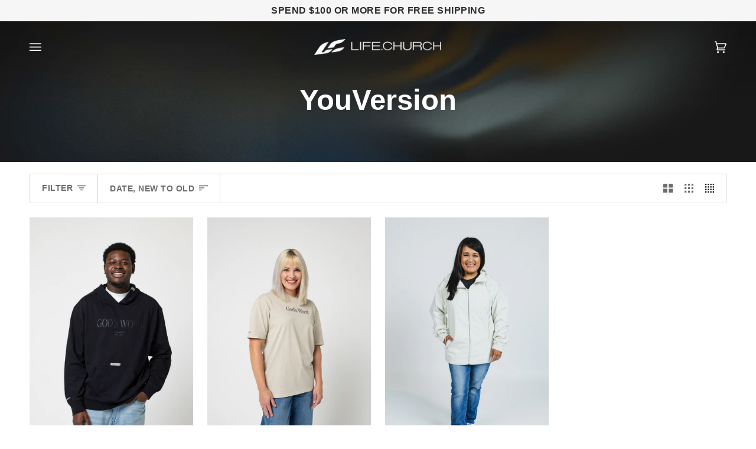

--- FILE ---
content_type: text/html; charset=utf-8
request_url: https://shop.life.church/collections/youversion
body_size: 31761
content:
<!doctype html>




<html class="no-js" lang="en" ><head>
  <meta charset="utf-8">
  <meta http-equiv="X-UA-Compatible" content="IE=edge,chrome=1">
  <meta name="viewport" content="width=device-width,initial-scale=1,viewport-fit=cover">
  <meta name="theme-color" content="#2d2d2e"><link rel="canonical" href="https://shop.life.church/collections/youversion"><!-- ======================= Pipeline Theme V6.5.1 ========================= -->

  <link rel="preconnect" href="https://cdn.shopify.com" crossorigin>
  <link rel="preconnect" href="https://fonts.shopify.com" crossorigin>
  <link rel="preconnect" href="https://monorail-edge.shopifysvc.com" crossorigin>


  <link rel="preload" href="//shop.life.church/cdn/shop/t/59/assets/lazysizes.js?v=111431644619468174291765998866" as="script">
  <link rel="preload" href="//shop.life.church/cdn/shop/t/59/assets/vendor.js?v=131139509784942254651765998866" as="script">
  <link rel="preload" href="//shop.life.church/cdn/shop/t/59/assets/theme.js?v=143073557096984450151765998866" as="script">
  <link rel="preload" href="//shop.life.church/cdn/shop/t/59/assets/theme.css?v=55119810770688458961765998866" as="style"><link rel="shortcut icon" href="//shop.life.church/cdn/shop/files/LC_Bug_2_32x32.png?v=1739219802" type="image/png"><!-- Title and description ================================================ -->
  
  <title>
    

    YouVersion
&ndash; Life.Church Store

  </title><script src="https://cmp.osano.com/16CVGXU84j0kF7gvw/6a0863ab-2820-426a-81ee-0b3d51c84972/osano.js"></script>
  <link rel="stylesheet" href="https://cms-assets.life.church/assets/css/osano.min.css"><!-- /snippets/social-meta-tags.liquid --><meta property="og:site_name" content="Life.Church Store">
<meta property="og:url" content="https://shop.life.church/collections/youversion">
<meta property="og:title" content="YouVersion">
<meta property="og:type" content="website">
<meta property="og:description" content="Life.Church goods and apparel aren’t just products—they’re faith-building, hope-sharing, and conversation-starting tools. We’re not selling goods for a profit. Instead, the money you spend goes toward creating more tools with a purpose."><meta property="og:image" content="http://shop.life.church/cdn/shop/collections/IMG-1741.jpg?v=1741417060">
    <meta property="og:image:secure_url" content="https://shop.life.church/cdn/shop/collections/IMG-1741.jpg?v=1741417060">
    <meta property="og:image:width" content="3200">
    <meta property="og:image:height" content="1200">


<meta name="twitter:site" content="@">
<meta name="twitter:card" content="summary_large_image">
<meta name="twitter:title" content="YouVersion">
<meta name="twitter:description" content="Life.Church goods and apparel aren’t just products—they’re faith-building, hope-sharing, and conversation-starting tools. We’re not selling goods for a profit. Instead, the money you spend goes toward creating more tools with a purpose."><!-- CSS ================================================================== -->

  <link href="//shop.life.church/cdn/shop/t/59/assets/font-settings.css?v=93767575544984665311765998866" rel="stylesheet" type="text/css" media="all" />

  <!-- /snippets/css-variables.liquid -->


<style data-shopify>

:root {
/* ================ Layout Variables ================ */






--LAYOUT-WIDTH: 1450px;
--LAYOUT-GUTTER: 24px;
--LAYOUT-GUTTER-OFFSET: -24px;
--NAV-GUTTER: 15px;
--LAYOUT-OUTER: 50px;

/* ================ Product video ================ */

--COLOR-VIDEO-BG: #f2f2f2;


/* ================ Color Variables ================ */

/* === Backgrounds ===*/
--COLOR-BG: #ffffff;
--COLOR-BG-ACCENT: #f7f5f4;

/* === Text colors ===*/
--COLOR-TEXT-DARK: #060608;
--COLOR-TEXT: #2d2d2e;
--COLOR-TEXT-LIGHT: #6c6c6d;

/* === Bright color ===*/
--COLOR-PRIMARY: #009ecc;
--COLOR-PRIMARY-HOVER: #006380;
--COLOR-PRIMARY-FADE: rgba(0, 158, 204, 0.05);
--COLOR-PRIMARY-FADE-HOVER: rgba(0, 158, 204, 0.1);--COLOR-PRIMARY-OPPOSITE: #ffffff;

/* === Secondary/link Color ===*/
--COLOR-SECONDARY: #2d2d2e;
--COLOR-SECONDARY-HOVER: #060608;
--COLOR-SECONDARY-FADE: rgba(45, 45, 46, 0.05);
--COLOR-SECONDARY-FADE-HOVER: rgba(45, 45, 46, 0.1);--COLOR-SECONDARY-OPPOSITE: #ffffff;

/* === Shades of grey ===*/
--COLOR-A5:  rgba(45, 45, 46, 0.05);
--COLOR-A10: rgba(45, 45, 46, 0.1);
--COLOR-A20: rgba(45, 45, 46, 0.2);
--COLOR-A35: rgba(45, 45, 46, 0.35);
--COLOR-A50: rgba(45, 45, 46, 0.5);
--COLOR-A80: rgba(45, 45, 46, 0.8);
--COLOR-A90: rgba(45, 45, 46, 0.9);
--COLOR-A95: rgba(45, 45, 46, 0.95);


/* ================ Inverted Color Variables ================ */

--INVERSE-BG: #2d2d2e;
--INVERSE-BG-ACCENT: #2d2d2e;

/* === Text colors ===*/
--INVERSE-TEXT-DARK: #ffffff;
--INVERSE-TEXT: #ffffff;
--INVERSE-TEXT-LIGHT: #c0c0c0;

/* === Bright color ===*/
--INVERSE-PRIMARY: #009ecc;
--INVERSE-PRIMARY-HOVER: #006380;
--INVERSE-PRIMARY-FADE: rgba(0, 158, 204, 0.05);
--INVERSE-PRIMARY-FADE-HOVER: rgba(0, 158, 204, 0.1);--INVERSE-PRIMARY-OPPOSITE: #000000;


/* === Second Color ===*/
--INVERSE-SECONDARY: #008bb2;
--INVERSE-SECONDARY-HOVER: #004f65;
--INVERSE-SECONDARY-FADE: rgba(0, 139, 178, 0.05);
--INVERSE-SECONDARY-FADE-HOVER: rgba(0, 139, 178, 0.1);--INVERSE-SECONDARY-OPPOSITE: #ffffff;


/* === Shades of grey ===*/
--INVERSE-A5:  rgba(255, 255, 255, 0.05);
--INVERSE-A10: rgba(255, 255, 255, 0.1);
--INVERSE-A20: rgba(255, 255, 255, 0.2);
--INVERSE-A35: rgba(255, 255, 255, 0.3);
--INVERSE-A80: rgba(255, 255, 255, 0.8);
--INVERSE-A90: rgba(255, 255, 255, 0.9);
--INVERSE-A95: rgba(255, 255, 255, 0.95);


/* ================ Bright Color Variables ================ */

--BRIGHT-BG: #009ecc;
--BRIGHT-BG-ACCENT: #94553a;

/* === Text colors ===*/
--BRIGHT-TEXT-DARK: #ffffff;
--BRIGHT-TEXT: #ffffff;
--BRIGHT-TEXT-LIGHT: #b3e2f0;

/* === Bright color ===*/
--BRIGHT-PRIMARY: #009ecc;
--BRIGHT-PRIMARY-HOVER: #006380;
--BRIGHT-PRIMARY-FADE: rgba(0, 158, 204, 0.05);
--BRIGHT-PRIMARY-FADE-HOVER: rgba(0, 158, 204, 0.1);--BRIGHT-PRIMARY-OPPOSITE: #000000;


/* === Second Color ===*/
--BRIGHT-SECONDARY: #3d5aff;
--BRIGHT-SECONDARY-HOVER: #0024f0;
--BRIGHT-SECONDARY-FADE: rgba(61, 90, 255, 0.05);
--BRIGHT-SECONDARY-FADE-HOVER: rgba(61, 90, 255, 0.1);--BRIGHT-SECONDARY-OPPOSITE: #ffffff;


/* === Shades of grey ===*/
--BRIGHT-A5:  rgba(255, 255, 255, 0.05);
--BRIGHT-A10: rgba(255, 255, 255, 0.1);
--BRIGHT-A20: rgba(255, 255, 255, 0.2);
--BRIGHT-A35: rgba(255, 255, 255, 0.3);
--BRIGHT-A80: rgba(255, 255, 255, 0.8);
--BRIGHT-A90: rgba(255, 255, 255, 0.9);
--BRIGHT-A95: rgba(255, 255, 255, 0.95);


/* === Account Bar ===*/
--COLOR-ANNOUNCEMENT-BG: #f6f6f6;
--COLOR-ANNOUNCEMENT-TEXT: #2d2d2e;

/* === Nav and dropdown link background ===*/
--COLOR-NAV: #ffffff;
--COLOR-NAV-TEXT: #000000;
--COLOR-NAV-TEXT-DARK: #000000;
--COLOR-NAV-TEXT-LIGHT: #4d4d4d;
--COLOR-NAV-BORDER: #f6f6f6;
--COLOR-NAV-A10: rgba(0, 0, 0, 0.1);
--COLOR-NAV-A50: rgba(0, 0, 0, 0.5);
--COLOR-HIGHLIGHT-LINK: #009ecc;

/* === Site Footer ===*/
--COLOR-FOOTER-BG: #2d2d2e;
--COLOR-FOOTER-TEXT: #ffffff;
--COLOR-FOOTER-A5: rgba(255, 255, 255, 0.05);
--COLOR-FOOTER-A15: rgba(255, 255, 255, 0.15);
--COLOR-FOOTER-A90: rgba(255, 255, 255, 0.9);

/* === Sub-Footer ===*/
--COLOR-SUB-FOOTER-BG: #2d2d2e;
--COLOR-SUB-FOOTER-TEXT: #f6f6f6;
--COLOR-SUB-FOOTER-A5: rgba(246, 246, 246, 0.05);
--COLOR-SUB-FOOTER-A15: rgba(246, 246, 246, 0.15);
--COLOR-SUB-FOOTER-A90: rgba(246, 246, 246, 0.9);

/* === Products ===*/
--PRODUCT-GRID-ASPECT-RATIO: 130.0%;

/* === Product badges ===*/
--COLOR-BADGE: #ffffff;
--COLOR-BADGE-TEXT: #009ecc;
--COLOR-BADGE-TEXT-HOVER: #1acbff;
--COLOR-BADGE-HAIRLINE: #f2fafc;

/* === Product item slider ===*/--COLOR-PRODUCT-SLIDER: #ffffff;--COLOR-PRODUCT-SLIDER-OPPOSITE: rgba(13, 13, 13, 0.06);/* === disabled form colors ===*/
--COLOR-DISABLED-BG: #eaeaea;
--COLOR-DISABLED-TEXT: #b6b6b6;

--INVERSE-DISABLED-BG: #424243;
--INVERSE-DISABLED-TEXT: #777777;

/* === Button Radius === */
--BUTTON-RADIUS: 10px;


/* ================ Typography ================ */

--FONT-STACK-BODY: Montserrat, sans-serif;
--FONT-STYLE-BODY: normal;
--FONT-WEIGHT-BODY: 400;
--FONT-WEIGHT-BODY-BOLD: 500;
--FONT-ADJUST-BODY: 1.05;

--FONT-STACK-HEADING: Montserrat, sans-serif;
--FONT-STYLE-HEADING: normal;
--FONT-WEIGHT-HEADING: 900;
--FONT-WEIGHT-HEADING-BOLD: 700;
--FONT-ADJUST-HEADING: 1.25;

  --FONT-HEADING-SPACE: normal;
  --FONT-HEADING-CAPS: none;


--FONT-STACK-ACCENT: Montserrat, sans-serif;
--FONT-STYLE-ACCENT: normal;
--FONT-WEIGHT-ACCENT: 600;
--FONT-WEIGHT-ACCENT-BOLD: 700;
--FONT-ADJUST-ACCENT: 1.25;
--FONT-SPACING-ACCENT: 0.5px;

--FONT-STACK-NAV: Montserrat, sans-serif;
--FONT-STYLE-NAV: normal;
--FONT-ADJUST-NAV: 1.5;

--FONT-WEIGHT-NAV: 900;
--FONT-WEIGHT-NAV-BOLD: 700;

  --FONT-WEIGHT-NAV: var(--FONT-WEIGHT-NAV-BOLD);


--ICO-SELECT: url('//shop.life.church/cdn/shop/t/59/assets/ico-select.svg?v=24269733527162732101765998866');

/* ================ Photo correction ================ */
--PHOTO-CORRECTION: 100%;



}

</style>


  <link href="//shop.life.church/cdn/shop/t/59/assets/theme.css?v=55119810770688458961765998866" rel="stylesheet" type="text/css" media="all" />

  <script>
    document.documentElement.className = document.documentElement.className.replace('no-js', 'js');

    let root = '/';
    if (root[root.length - 1] !== '/') {
      root = `${root}/`;
    }
    var theme = {
      routes: {
        root_url: root,
        cart: '/cart',
        cart_add_url: '/cart/add',
        product_recommendations_url: '/recommendations/products',
        account_addresses_url: '/account/addresses'
      },
      state: {
        cartOpen: null,
      },
      sizes: {
        small: 480,
        medium: 768,
        large: 1100,
        widescreen: 1400
      },
      keyboardKeys: {
        TAB: 9,
        ENTER: 13,
        ESCAPE: 27,
        SPACE: 32,
        LEFTARROW: 37,
        RIGHTARROW: 39
      },
      assets: {
        photoswipe: '//shop.life.church/cdn/shop/t/59/assets/photoswipe.js?v=162613001030112971491765998866',
        smoothscroll: '//shop.life.church/cdn/shop/t/59/assets/smoothscroll.js?v=37906625415260927261765998866',
        swatches: '//shop.life.church/cdn/shop/t/59/assets/swatches.json?v=26710179014090464971765998866',
        noImage: '//shop.life.church/cdn/shopifycloud/storefront/assets/no-image-2048-a2addb12.gif',
        base: '//shop.life.church/cdn/shop/t/59/assets/'
      },
      strings: {
        swatchesKey: "Color, Colour",
        addToCart: "Add to Cart",
        estimateShipping: "Estimate Shipping",
        noShippingAvailable: "We don’t ship to this destination.",
        free: "Free",
        from: "From",
        preOrder: "Pre-order",
        soldOut: "Sold Out",
        sale: "Sale",
        subscription: "Subscription",
        unavailable: "Unavailable",
        unitPrice: "Unit price",
        unitPriceSeparator: "per",
        stockout: "All available stock is in cart",
        products: "Products",
        pages: "Pages",
        collections: "Collections",
        resultsFor: "Results for",
        noResultsFor: "No results for",
        articles: "Articles",
        successMessage: "Link copied to clipboard",
      },
      settings: {
        badge_sale_type: "percentage",
        search_products: true,
        search_collections: true,
        search_pages: true,
        search_articles: true,
        animate_hover: true,
        animate_scroll: false,
        show_locale_desktop: null,
        show_locale_mobile: null,
        show_currency_desktop: null,
        show_currency_mobile: null,
        currency_select_type: "country",
        currency_code_enable: false,
        excluded_collections_strict: ["all"," frontpage"],
        excluded_collections: ["sibling"]
      },
      info: {
        name: 'pipeline'
      },
      version: '6.5.1',
      moneyFormat: "${{amount}}",
      shopCurrency: "USD",
      currencyCode: "USD"
    }
    let windowInnerHeight = window.innerHeight;
    document.documentElement.style.setProperty('--full-screen', `${windowInnerHeight}px`);
    document.documentElement.style.setProperty('--three-quarters', `${windowInnerHeight * 0.75}px`);
    document.documentElement.style.setProperty('--two-thirds', `${windowInnerHeight * 0.66}px`);
    document.documentElement.style.setProperty('--one-half', `${windowInnerHeight * 0.5}px`);
    document.documentElement.style.setProperty('--one-third', `${windowInnerHeight * 0.33}px`);
    document.documentElement.style.setProperty('--one-fifth', `${windowInnerHeight * 0.2}px`);

    window.lazySizesConfig = window.lazySizesConfig || {};
    window.lazySizesConfig.loadHidden = false;
    window.isRTL = document.documentElement.getAttribute('dir') === 'rtl';
  </script><!-- Theme Javascript ============================================================== -->
  <script src="//shop.life.church/cdn/shop/t/59/assets/lazysizes.js?v=111431644619468174291765998866" async="async"></script>
  <script src="//shop.life.church/cdn/shop/t/59/assets/vendor.js?v=131139509784942254651765998866" defer="defer"></script>
  <script src="//shop.life.church/cdn/shop/t/59/assets/theme.js?v=143073557096984450151765998866" defer="defer"></script>

  <script>
    (function () {
      function onPageShowEvents() {
        if ('requestIdleCallback' in window) {
          requestIdleCallback(initCartEvent, { timeout: 500 })
        } else {
          initCartEvent()
        }
        function initCartEvent(){
          window.fetch(window.theme.routes.cart + '.js')
          .then((response) => {
            if(!response.ok){
              throw {status: response.statusText};
            }
            return response.json();
          })
          .then((response) => {
            document.dispatchEvent(new CustomEvent('theme:cart:change', {
              detail: {
                cart: response,
              },
              bubbles: true,
            }));
            return response;
          })
          .catch((e) => {
            console.error(e);
          });
        }
      };
      window.onpageshow = onPageShowEvents;
    })();
  </script>

  <script type="text/javascript">
    if (window.MSInputMethodContext && document.documentMode) {
      var scripts = document.getElementsByTagName('script')[0];
      var polyfill = document.createElement("script");
      polyfill.defer = true;
      polyfill.src = "//shop.life.church/cdn/shop/t/59/assets/ie11.js?v=144489047535103983231765998866";

      scripts.parentNode.insertBefore(polyfill, scripts);
    }
  </script>

  <!-- Shopify app scripts =========================================================== -->
  <script>window.performance && window.performance.mark && window.performance.mark('shopify.content_for_header.start');</script><meta name="facebook-domain-verification" content="m578lgo71qz3m0qupne6ob1ql6ggof">
<meta id="shopify-digital-wallet" name="shopify-digital-wallet" content="/55605657772/digital_wallets/dialog">
<meta name="shopify-checkout-api-token" content="c76dd3407413a98d551a10c59d8b727a">
<link rel="alternate" type="application/atom+xml" title="Feed" href="/collections/youversion.atom" />
<link rel="alternate" type="application/json+oembed" href="https://shop.life.church/collections/youversion.oembed">
<script async="async" src="/checkouts/internal/preloads.js?locale=en-US"></script>
<link rel="preconnect" href="https://shop.app" crossorigin="anonymous">
<script async="async" src="https://shop.app/checkouts/internal/preloads.js?locale=en-US&shop_id=55605657772" crossorigin="anonymous"></script>
<script id="apple-pay-shop-capabilities" type="application/json">{"shopId":55605657772,"countryCode":"US","currencyCode":"USD","merchantCapabilities":["supports3DS"],"merchantId":"gid:\/\/shopify\/Shop\/55605657772","merchantName":"Life.Church Store","requiredBillingContactFields":["postalAddress","email"],"requiredShippingContactFields":["postalAddress","email"],"shippingType":"shipping","supportedNetworks":["visa","masterCard","amex","discover","elo","jcb"],"total":{"type":"pending","label":"Life.Church Store","amount":"1.00"},"shopifyPaymentsEnabled":true,"supportsSubscriptions":true}</script>
<script id="shopify-features" type="application/json">{"accessToken":"c76dd3407413a98d551a10c59d8b727a","betas":["rich-media-storefront-analytics"],"domain":"shop.life.church","predictiveSearch":true,"shopId":55605657772,"locale":"en"}</script>
<script>var Shopify = Shopify || {};
Shopify.shop = "life-church-apparel-dev.myshopify.com";
Shopify.locale = "en";
Shopify.currency = {"active":"USD","rate":"1.0"};
Shopify.country = "US";
Shopify.theme = {"name":"LC 30th Anniversary Products Launch (Jan 2, 2026)","id":148386906284,"schema_name":"Pipeline","schema_version":"6.5.1","theme_store_id":739,"role":"main"};
Shopify.theme.handle = "null";
Shopify.theme.style = {"id":null,"handle":null};
Shopify.cdnHost = "shop.life.church/cdn";
Shopify.routes = Shopify.routes || {};
Shopify.routes.root = "/";</script>
<script type="module">!function(o){(o.Shopify=o.Shopify||{}).modules=!0}(window);</script>
<script>!function(o){function n(){var o=[];function n(){o.push(Array.prototype.slice.apply(arguments))}return n.q=o,n}var t=o.Shopify=o.Shopify||{};t.loadFeatures=n(),t.autoloadFeatures=n()}(window);</script>
<script>
  window.ShopifyPay = window.ShopifyPay || {};
  window.ShopifyPay.apiHost = "shop.app\/pay";
  window.ShopifyPay.redirectState = null;
</script>
<script id="shop-js-analytics" type="application/json">{"pageType":"collection"}</script>
<script defer="defer" async type="module" src="//shop.life.church/cdn/shopifycloud/shop-js/modules/v2/client.init-shop-cart-sync_BT-GjEfc.en.esm.js"></script>
<script defer="defer" async type="module" src="//shop.life.church/cdn/shopifycloud/shop-js/modules/v2/chunk.common_D58fp_Oc.esm.js"></script>
<script defer="defer" async type="module" src="//shop.life.church/cdn/shopifycloud/shop-js/modules/v2/chunk.modal_xMitdFEc.esm.js"></script>
<script type="module">
  await import("//shop.life.church/cdn/shopifycloud/shop-js/modules/v2/client.init-shop-cart-sync_BT-GjEfc.en.esm.js");
await import("//shop.life.church/cdn/shopifycloud/shop-js/modules/v2/chunk.common_D58fp_Oc.esm.js");
await import("//shop.life.church/cdn/shopifycloud/shop-js/modules/v2/chunk.modal_xMitdFEc.esm.js");

  window.Shopify.SignInWithShop?.initShopCartSync?.({"fedCMEnabled":true,"windoidEnabled":true});

</script>
<script>
  window.Shopify = window.Shopify || {};
  if (!window.Shopify.featureAssets) window.Shopify.featureAssets = {};
  window.Shopify.featureAssets['shop-js'] = {"shop-cart-sync":["modules/v2/client.shop-cart-sync_DZOKe7Ll.en.esm.js","modules/v2/chunk.common_D58fp_Oc.esm.js","modules/v2/chunk.modal_xMitdFEc.esm.js"],"init-fed-cm":["modules/v2/client.init-fed-cm_B6oLuCjv.en.esm.js","modules/v2/chunk.common_D58fp_Oc.esm.js","modules/v2/chunk.modal_xMitdFEc.esm.js"],"shop-cash-offers":["modules/v2/client.shop-cash-offers_D2sdYoxE.en.esm.js","modules/v2/chunk.common_D58fp_Oc.esm.js","modules/v2/chunk.modal_xMitdFEc.esm.js"],"shop-login-button":["modules/v2/client.shop-login-button_QeVjl5Y3.en.esm.js","modules/v2/chunk.common_D58fp_Oc.esm.js","modules/v2/chunk.modal_xMitdFEc.esm.js"],"pay-button":["modules/v2/client.pay-button_DXTOsIq6.en.esm.js","modules/v2/chunk.common_D58fp_Oc.esm.js","modules/v2/chunk.modal_xMitdFEc.esm.js"],"shop-button":["modules/v2/client.shop-button_DQZHx9pm.en.esm.js","modules/v2/chunk.common_D58fp_Oc.esm.js","modules/v2/chunk.modal_xMitdFEc.esm.js"],"avatar":["modules/v2/client.avatar_BTnouDA3.en.esm.js"],"init-windoid":["modules/v2/client.init-windoid_CR1B-cfM.en.esm.js","modules/v2/chunk.common_D58fp_Oc.esm.js","modules/v2/chunk.modal_xMitdFEc.esm.js"],"init-shop-for-new-customer-accounts":["modules/v2/client.init-shop-for-new-customer-accounts_C_vY_xzh.en.esm.js","modules/v2/client.shop-login-button_QeVjl5Y3.en.esm.js","modules/v2/chunk.common_D58fp_Oc.esm.js","modules/v2/chunk.modal_xMitdFEc.esm.js"],"init-shop-email-lookup-coordinator":["modules/v2/client.init-shop-email-lookup-coordinator_BI7n9ZSv.en.esm.js","modules/v2/chunk.common_D58fp_Oc.esm.js","modules/v2/chunk.modal_xMitdFEc.esm.js"],"init-shop-cart-sync":["modules/v2/client.init-shop-cart-sync_BT-GjEfc.en.esm.js","modules/v2/chunk.common_D58fp_Oc.esm.js","modules/v2/chunk.modal_xMitdFEc.esm.js"],"shop-toast-manager":["modules/v2/client.shop-toast-manager_DiYdP3xc.en.esm.js","modules/v2/chunk.common_D58fp_Oc.esm.js","modules/v2/chunk.modal_xMitdFEc.esm.js"],"init-customer-accounts":["modules/v2/client.init-customer-accounts_D9ZNqS-Q.en.esm.js","modules/v2/client.shop-login-button_QeVjl5Y3.en.esm.js","modules/v2/chunk.common_D58fp_Oc.esm.js","modules/v2/chunk.modal_xMitdFEc.esm.js"],"init-customer-accounts-sign-up":["modules/v2/client.init-customer-accounts-sign-up_iGw4briv.en.esm.js","modules/v2/client.shop-login-button_QeVjl5Y3.en.esm.js","modules/v2/chunk.common_D58fp_Oc.esm.js","modules/v2/chunk.modal_xMitdFEc.esm.js"],"shop-follow-button":["modules/v2/client.shop-follow-button_CqMgW2wH.en.esm.js","modules/v2/chunk.common_D58fp_Oc.esm.js","modules/v2/chunk.modal_xMitdFEc.esm.js"],"checkout-modal":["modules/v2/client.checkout-modal_xHeaAweL.en.esm.js","modules/v2/chunk.common_D58fp_Oc.esm.js","modules/v2/chunk.modal_xMitdFEc.esm.js"],"shop-login":["modules/v2/client.shop-login_D91U-Q7h.en.esm.js","modules/v2/chunk.common_D58fp_Oc.esm.js","modules/v2/chunk.modal_xMitdFEc.esm.js"],"lead-capture":["modules/v2/client.lead-capture_BJmE1dJe.en.esm.js","modules/v2/chunk.common_D58fp_Oc.esm.js","modules/v2/chunk.modal_xMitdFEc.esm.js"],"payment-terms":["modules/v2/client.payment-terms_Ci9AEqFq.en.esm.js","modules/v2/chunk.common_D58fp_Oc.esm.js","modules/v2/chunk.modal_xMitdFEc.esm.js"]};
</script>
<script>(function() {
  var isLoaded = false;
  function asyncLoad() {
    if (isLoaded) return;
    isLoaded = true;
    var urls = ["https:\/\/files-shpf.uc-lab.com\/productfees\/source.js?mw_productfees_t=1640712330\u0026shop=life-church-apparel-dev.myshopify.com","https:\/\/d26ky332zktp97.cloudfront.net\/shops\/RCLmKw9pz6LYF6F5C\/colibrius-m.js?shop=life-church-apparel-dev.myshopify.com","https:\/\/cdn.hextom.com\/js\/eventpromotionbar.js?shop=life-church-apparel-dev.myshopify.com","\/\/backinstock.useamp.com\/widget\/72790_1767159328.js?category=bis\u0026v=6\u0026shop=life-church-apparel-dev.myshopify.com"];
    for (var i = 0; i < urls.length; i++) {
      var s = document.createElement('script');
      s.type = 'text/javascript';
      s.async = true;
      s.src = urls[i];
      var x = document.getElementsByTagName('script')[0];
      x.parentNode.insertBefore(s, x);
    }
  };
  if(window.attachEvent) {
    window.attachEvent('onload', asyncLoad);
  } else {
    window.addEventListener('load', asyncLoad, false);
  }
})();</script>
<script id="__st">var __st={"a":55605657772,"offset":0,"reqid":"189c1e1f-73b7-4ca8-9130-4adec91534fd-1769098244","pageurl":"shop.life.church\/collections\/youversion","u":"dbea644f272b","p":"collection","rtyp":"collection","rid":294998507692};</script>
<script>window.ShopifyPaypalV4VisibilityTracking = true;</script>
<script id="captcha-bootstrap">!function(){'use strict';const t='contact',e='account',n='new_comment',o=[[t,t],['blogs',n],['comments',n],[t,'customer']],c=[[e,'customer_login'],[e,'guest_login'],[e,'recover_customer_password'],[e,'create_customer']],r=t=>t.map((([t,e])=>`form[action*='/${t}']:not([data-nocaptcha='true']) input[name='form_type'][value='${e}']`)).join(','),a=t=>()=>t?[...document.querySelectorAll(t)].map((t=>t.form)):[];function s(){const t=[...o],e=r(t);return a(e)}const i='password',u='form_key',d=['recaptcha-v3-token','g-recaptcha-response','h-captcha-response',i],f=()=>{try{return window.sessionStorage}catch{return}},m='__shopify_v',_=t=>t.elements[u];function p(t,e,n=!1){try{const o=window.sessionStorage,c=JSON.parse(o.getItem(e)),{data:r}=function(t){const{data:e,action:n}=t;return t[m]||n?{data:e,action:n}:{data:t,action:n}}(c);for(const[e,n]of Object.entries(r))t.elements[e]&&(t.elements[e].value=n);n&&o.removeItem(e)}catch(o){console.error('form repopulation failed',{error:o})}}const l='form_type',E='cptcha';function T(t){t.dataset[E]=!0}const w=window,h=w.document,L='Shopify',v='ce_forms',y='captcha';let A=!1;((t,e)=>{const n=(g='f06e6c50-85a8-45c8-87d0-21a2b65856fe',I='https://cdn.shopify.com/shopifycloud/storefront-forms-hcaptcha/ce_storefront_forms_captcha_hcaptcha.v1.5.2.iife.js',D={infoText:'Protected by hCaptcha',privacyText:'Privacy',termsText:'Terms'},(t,e,n)=>{const o=w[L][v],c=o.bindForm;if(c)return c(t,g,e,D).then(n);var r;o.q.push([[t,g,e,D],n]),r=I,A||(h.body.append(Object.assign(h.createElement('script'),{id:'captcha-provider',async:!0,src:r})),A=!0)});var g,I,D;w[L]=w[L]||{},w[L][v]=w[L][v]||{},w[L][v].q=[],w[L][y]=w[L][y]||{},w[L][y].protect=function(t,e){n(t,void 0,e),T(t)},Object.freeze(w[L][y]),function(t,e,n,w,h,L){const[v,y,A,g]=function(t,e,n){const i=e?o:[],u=t?c:[],d=[...i,...u],f=r(d),m=r(i),_=r(d.filter((([t,e])=>n.includes(e))));return[a(f),a(m),a(_),s()]}(w,h,L),I=t=>{const e=t.target;return e instanceof HTMLFormElement?e:e&&e.form},D=t=>v().includes(t);t.addEventListener('submit',(t=>{const e=I(t);if(!e)return;const n=D(e)&&!e.dataset.hcaptchaBound&&!e.dataset.recaptchaBound,o=_(e),c=g().includes(e)&&(!o||!o.value);(n||c)&&t.preventDefault(),c&&!n&&(function(t){try{if(!f())return;!function(t){const e=f();if(!e)return;const n=_(t);if(!n)return;const o=n.value;o&&e.removeItem(o)}(t);const e=Array.from(Array(32),(()=>Math.random().toString(36)[2])).join('');!function(t,e){_(t)||t.append(Object.assign(document.createElement('input'),{type:'hidden',name:u})),t.elements[u].value=e}(t,e),function(t,e){const n=f();if(!n)return;const o=[...t.querySelectorAll(`input[type='${i}']`)].map((({name:t})=>t)),c=[...d,...o],r={};for(const[a,s]of new FormData(t).entries())c.includes(a)||(r[a]=s);n.setItem(e,JSON.stringify({[m]:1,action:t.action,data:r}))}(t,e)}catch(e){console.error('failed to persist form',e)}}(e),e.submit())}));const S=(t,e)=>{t&&!t.dataset[E]&&(n(t,e.some((e=>e===t))),T(t))};for(const o of['focusin','change'])t.addEventListener(o,(t=>{const e=I(t);D(e)&&S(e,y())}));const B=e.get('form_key'),M=e.get(l),P=B&&M;t.addEventListener('DOMContentLoaded',(()=>{const t=y();if(P)for(const e of t)e.elements[l].value===M&&p(e,B);[...new Set([...A(),...v().filter((t=>'true'===t.dataset.shopifyCaptcha))])].forEach((e=>S(e,t)))}))}(h,new URLSearchParams(w.location.search),n,t,e,['guest_login'])})(!0,!0)}();</script>
<script integrity="sha256-4kQ18oKyAcykRKYeNunJcIwy7WH5gtpwJnB7kiuLZ1E=" data-source-attribution="shopify.loadfeatures" defer="defer" src="//shop.life.church/cdn/shopifycloud/storefront/assets/storefront/load_feature-a0a9edcb.js" crossorigin="anonymous"></script>
<script crossorigin="anonymous" defer="defer" src="//shop.life.church/cdn/shopifycloud/storefront/assets/shopify_pay/storefront-65b4c6d7.js?v=20250812"></script>
<script data-source-attribution="shopify.dynamic_checkout.dynamic.init">var Shopify=Shopify||{};Shopify.PaymentButton=Shopify.PaymentButton||{isStorefrontPortableWallets:!0,init:function(){window.Shopify.PaymentButton.init=function(){};var t=document.createElement("script");t.src="https://shop.life.church/cdn/shopifycloud/portable-wallets/latest/portable-wallets.en.js",t.type="module",document.head.appendChild(t)}};
</script>
<script data-source-attribution="shopify.dynamic_checkout.buyer_consent">
  function portableWalletsHideBuyerConsent(e){var t=document.getElementById("shopify-buyer-consent"),n=document.getElementById("shopify-subscription-policy-button");t&&n&&(t.classList.add("hidden"),t.setAttribute("aria-hidden","true"),n.removeEventListener("click",e))}function portableWalletsShowBuyerConsent(e){var t=document.getElementById("shopify-buyer-consent"),n=document.getElementById("shopify-subscription-policy-button");t&&n&&(t.classList.remove("hidden"),t.removeAttribute("aria-hidden"),n.addEventListener("click",e))}window.Shopify?.PaymentButton&&(window.Shopify.PaymentButton.hideBuyerConsent=portableWalletsHideBuyerConsent,window.Shopify.PaymentButton.showBuyerConsent=portableWalletsShowBuyerConsent);
</script>
<script data-source-attribution="shopify.dynamic_checkout.cart.bootstrap">document.addEventListener("DOMContentLoaded",(function(){function t(){return document.querySelector("shopify-accelerated-checkout-cart, shopify-accelerated-checkout")}if(t())Shopify.PaymentButton.init();else{new MutationObserver((function(e,n){t()&&(Shopify.PaymentButton.init(),n.disconnect())})).observe(document.body,{childList:!0,subtree:!0})}}));
</script>
<link id="shopify-accelerated-checkout-styles" rel="stylesheet" media="screen" href="https://shop.life.church/cdn/shopifycloud/portable-wallets/latest/accelerated-checkout-backwards-compat.css" crossorigin="anonymous">
<style id="shopify-accelerated-checkout-cart">
        #shopify-buyer-consent {
  margin-top: 1em;
  display: inline-block;
  width: 100%;
}

#shopify-buyer-consent.hidden {
  display: none;
}

#shopify-subscription-policy-button {
  background: none;
  border: none;
  padding: 0;
  text-decoration: underline;
  font-size: inherit;
  cursor: pointer;
}

#shopify-subscription-policy-button::before {
  box-shadow: none;
}

      </style>

<script>window.performance && window.performance.mark && window.performance.mark('shopify.content_for_header.end');</script>

<script type="text/javascript">
    (function(c,l,a,r,i,t,y){
        c[a]=c[a]||function(){(c[a].q=c[a].q||[]).push(arguments)};
        t=l.createElement(r);t.async=1;t.src="https://www.clarity.ms/tag/"+i;
        y=l.getElementsByTagName(r)[0];y.parentNode.insertBefore(t,y);
    })(window, document, "clarity", "script", "g8lbxo6hap");
</script>
<script type="text/javascript">
    (function(c,l,a,r,i,t,y){
        c[a]=c[a]||function(){(c[a].q=c[a].q||[]).push(arguments)};
        t=l.createElement(r);t.async=1;t.src="https://www.clarity.ms/tag/"+i;
        y=l.getElementsByTagName(r)[0];y.parentNode.insertBefore(t,y);
    })(window, document, "clarity", "script", "r8s7svb890");
</script>
<!-- BEGIN app block: shopify://apps/littledata-the-data-layer/blocks/LittledataLayer/45a35ed8-a2b2-46c3-84fa-6f58497c5345 -->
    <script type="application/javascript">
      try {
        window.LittledataLayer = {
          ...({"betaTester":false,"productListLinksHaveImages":false,"hideBranding":false,"sendNoteAttributes":true,"ecommerce":{"impressions":[]},"version":"v11.0.1","transactionWatcherURL":"https://transactions.littledata.io","referralExclusion":"/(paypal|visa|MasterCard|clicksafe|arcot\\.com|geschuetzteinkaufen|checkout\\.shopify\\.com|checkout\\.rechargeapps\\.com|portal\\.afterpay\\.com|payfort)/","hasCustomPixel":false,"segment":{"writeKey":"UZATlkZWfoSNNaPVuFYgGPArOqYcjugo","CDNForAnalyticsJS":"https://cdn.segment.com","addRevenueToOrderCompleted":false,"anonymizeIp":true,"cookiesToTrack":[],"disabledEvents":[],"disabledRecurring":false,"doNotTrackReplaceState":false,"ordersFilteredBySourceName":[],"productIdentifier":"PRODUCT_ID","uniqueIdentifierForOrders":"orderName","usePageTypeForListName":false,"userId":"shopifyCustomerId","userIdUpdatedAt":"2024-12-06T17:00:50.926Z","respectUserTrackingConsent":true}}),
          country: "US",
          language: "en",
          market: {
            id: 1961427116,
            handle: "us"
          }
        }
        
      } catch {}

      
      console.log(`%cThis store uses Littledata 🚀 to automate its Segment setup and make better, data-driven decisions. Learn more at https://apps.shopify.com/littledata`,'color: #088f87;',);
      
    </script>
    
    
    
        <script async type="text/javascript" src="https://cdn.shopify.com/extensions/019be58c-344b-70eb-b338-fd70c9517a73/littledata-shopify-tracker-117/assets/colibrius-s.js"></script>
    
    
    
    
    
    


<!-- END app block --><link href="https://monorail-edge.shopifysvc.com" rel="dns-prefetch">
<script>(function(){if ("sendBeacon" in navigator && "performance" in window) {try {var session_token_from_headers = performance.getEntriesByType('navigation')[0].serverTiming.find(x => x.name == '_s').description;} catch {var session_token_from_headers = undefined;}var session_cookie_matches = document.cookie.match(/_shopify_s=([^;]*)/);var session_token_from_cookie = session_cookie_matches && session_cookie_matches.length === 2 ? session_cookie_matches[1] : "";var session_token = session_token_from_headers || session_token_from_cookie || "";function handle_abandonment_event(e) {var entries = performance.getEntries().filter(function(entry) {return /monorail-edge.shopifysvc.com/.test(entry.name);});if (!window.abandonment_tracked && entries.length === 0) {window.abandonment_tracked = true;var currentMs = Date.now();var navigation_start = performance.timing.navigationStart;var payload = {shop_id: 55605657772,url: window.location.href,navigation_start,duration: currentMs - navigation_start,session_token,page_type: "collection"};window.navigator.sendBeacon("https://monorail-edge.shopifysvc.com/v1/produce", JSON.stringify({schema_id: "online_store_buyer_site_abandonment/1.1",payload: payload,metadata: {event_created_at_ms: currentMs,event_sent_at_ms: currentMs}}));}}window.addEventListener('pagehide', handle_abandonment_event);}}());</script>
<script id="web-pixels-manager-setup">(function e(e,d,r,n,o){if(void 0===o&&(o={}),!Boolean(null===(a=null===(i=window.Shopify)||void 0===i?void 0:i.analytics)||void 0===a?void 0:a.replayQueue)){var i,a;window.Shopify=window.Shopify||{};var t=window.Shopify;t.analytics=t.analytics||{};var s=t.analytics;s.replayQueue=[],s.publish=function(e,d,r){return s.replayQueue.push([e,d,r]),!0};try{self.performance.mark("wpm:start")}catch(e){}var l=function(){var e={modern:/Edge?\/(1{2}[4-9]|1[2-9]\d|[2-9]\d{2}|\d{4,})\.\d+(\.\d+|)|Firefox\/(1{2}[4-9]|1[2-9]\d|[2-9]\d{2}|\d{4,})\.\d+(\.\d+|)|Chrom(ium|e)\/(9{2}|\d{3,})\.\d+(\.\d+|)|(Maci|X1{2}).+ Version\/(15\.\d+|(1[6-9]|[2-9]\d|\d{3,})\.\d+)([,.]\d+|)( \(\w+\)|)( Mobile\/\w+|) Safari\/|Chrome.+OPR\/(9{2}|\d{3,})\.\d+\.\d+|(CPU[ +]OS|iPhone[ +]OS|CPU[ +]iPhone|CPU IPhone OS|CPU iPad OS)[ +]+(15[._]\d+|(1[6-9]|[2-9]\d|\d{3,})[._]\d+)([._]\d+|)|Android:?[ /-](13[3-9]|1[4-9]\d|[2-9]\d{2}|\d{4,})(\.\d+|)(\.\d+|)|Android.+Firefox\/(13[5-9]|1[4-9]\d|[2-9]\d{2}|\d{4,})\.\d+(\.\d+|)|Android.+Chrom(ium|e)\/(13[3-9]|1[4-9]\d|[2-9]\d{2}|\d{4,})\.\d+(\.\d+|)|SamsungBrowser\/([2-9]\d|\d{3,})\.\d+/,legacy:/Edge?\/(1[6-9]|[2-9]\d|\d{3,})\.\d+(\.\d+|)|Firefox\/(5[4-9]|[6-9]\d|\d{3,})\.\d+(\.\d+|)|Chrom(ium|e)\/(5[1-9]|[6-9]\d|\d{3,})\.\d+(\.\d+|)([\d.]+$|.*Safari\/(?![\d.]+ Edge\/[\d.]+$))|(Maci|X1{2}).+ Version\/(10\.\d+|(1[1-9]|[2-9]\d|\d{3,})\.\d+)([,.]\d+|)( \(\w+\)|)( Mobile\/\w+|) Safari\/|Chrome.+OPR\/(3[89]|[4-9]\d|\d{3,})\.\d+\.\d+|(CPU[ +]OS|iPhone[ +]OS|CPU[ +]iPhone|CPU IPhone OS|CPU iPad OS)[ +]+(10[._]\d+|(1[1-9]|[2-9]\d|\d{3,})[._]\d+)([._]\d+|)|Android:?[ /-](13[3-9]|1[4-9]\d|[2-9]\d{2}|\d{4,})(\.\d+|)(\.\d+|)|Mobile Safari.+OPR\/([89]\d|\d{3,})\.\d+\.\d+|Android.+Firefox\/(13[5-9]|1[4-9]\d|[2-9]\d{2}|\d{4,})\.\d+(\.\d+|)|Android.+Chrom(ium|e)\/(13[3-9]|1[4-9]\d|[2-9]\d{2}|\d{4,})\.\d+(\.\d+|)|Android.+(UC? ?Browser|UCWEB|U3)[ /]?(15\.([5-9]|\d{2,})|(1[6-9]|[2-9]\d|\d{3,})\.\d+)\.\d+|SamsungBrowser\/(5\.\d+|([6-9]|\d{2,})\.\d+)|Android.+MQ{2}Browser\/(14(\.(9|\d{2,})|)|(1[5-9]|[2-9]\d|\d{3,})(\.\d+|))(\.\d+|)|K[Aa][Ii]OS\/(3\.\d+|([4-9]|\d{2,})\.\d+)(\.\d+|)/},d=e.modern,r=e.legacy,n=navigator.userAgent;return n.match(d)?"modern":n.match(r)?"legacy":"unknown"}(),u="modern"===l?"modern":"legacy",c=(null!=n?n:{modern:"",legacy:""})[u],f=function(e){return[e.baseUrl,"/wpm","/b",e.hashVersion,"modern"===e.buildTarget?"m":"l",".js"].join("")}({baseUrl:d,hashVersion:r,buildTarget:u}),m=function(e){var d=e.version,r=e.bundleTarget,n=e.surface,o=e.pageUrl,i=e.monorailEndpoint;return{emit:function(e){var a=e.status,t=e.errorMsg,s=(new Date).getTime(),l=JSON.stringify({metadata:{event_sent_at_ms:s},events:[{schema_id:"web_pixels_manager_load/3.1",payload:{version:d,bundle_target:r,page_url:o,status:a,surface:n,error_msg:t},metadata:{event_created_at_ms:s}}]});if(!i)return console&&console.warn&&console.warn("[Web Pixels Manager] No Monorail endpoint provided, skipping logging."),!1;try{return self.navigator.sendBeacon.bind(self.navigator)(i,l)}catch(e){}var u=new XMLHttpRequest;try{return u.open("POST",i,!0),u.setRequestHeader("Content-Type","text/plain"),u.send(l),!0}catch(e){return console&&console.warn&&console.warn("[Web Pixels Manager] Got an unhandled error while logging to Monorail."),!1}}}}({version:r,bundleTarget:l,surface:e.surface,pageUrl:self.location.href,monorailEndpoint:e.monorailEndpoint});try{o.browserTarget=l,function(e){var d=e.src,r=e.async,n=void 0===r||r,o=e.onload,i=e.onerror,a=e.sri,t=e.scriptDataAttributes,s=void 0===t?{}:t,l=document.createElement("script"),u=document.querySelector("head"),c=document.querySelector("body");if(l.async=n,l.src=d,a&&(l.integrity=a,l.crossOrigin="anonymous"),s)for(var f in s)if(Object.prototype.hasOwnProperty.call(s,f))try{l.dataset[f]=s[f]}catch(e){}if(o&&l.addEventListener("load",o),i&&l.addEventListener("error",i),u)u.appendChild(l);else{if(!c)throw new Error("Did not find a head or body element to append the script");c.appendChild(l)}}({src:f,async:!0,onload:function(){if(!function(){var e,d;return Boolean(null===(d=null===(e=window.Shopify)||void 0===e?void 0:e.analytics)||void 0===d?void 0:d.initialized)}()){var d=window.webPixelsManager.init(e)||void 0;if(d){var r=window.Shopify.analytics;r.replayQueue.forEach((function(e){var r=e[0],n=e[1],o=e[2];d.publishCustomEvent(r,n,o)})),r.replayQueue=[],r.publish=d.publishCustomEvent,r.visitor=d.visitor,r.initialized=!0}}},onerror:function(){return m.emit({status:"failed",errorMsg:"".concat(f," has failed to load")})},sri:function(e){var d=/^sha384-[A-Za-z0-9+/=]+$/;return"string"==typeof e&&d.test(e)}(c)?c:"",scriptDataAttributes:o}),m.emit({status:"loading"})}catch(e){m.emit({status:"failed",errorMsg:(null==e?void 0:e.message)||"Unknown error"})}}})({shopId: 55605657772,storefrontBaseUrl: "https://shop.life.church",extensionsBaseUrl: "https://extensions.shopifycdn.com/cdn/shopifycloud/web-pixels-manager",monorailEndpoint: "https://monorail-edge.shopifysvc.com/unstable/produce_batch",surface: "storefront-renderer",enabledBetaFlags: ["2dca8a86"],webPixelsConfigList: [{"id":"525664428","configuration":"{\"shopId\":\"RCLmKw9pz6LYF6F5C\",\"env\":\"production\"}","eventPayloadVersion":"v1","runtimeContext":"STRICT","scriptVersion":"3b8433d694d974fcc2dc637689486813","type":"APP","apiClientId":1464241,"privacyPurposes":["ANALYTICS"],"dataSharingAdjustments":{"protectedCustomerApprovalScopes":["read_customer_address","read_customer_email","read_customer_name","read_customer_personal_data","read_customer_phone"]}},{"id":"433914028","configuration":"{\"config\":\"{\\\"pixel_id\\\":\\\"G-26WTZYGFVW\\\",\\\"gtag_events\\\":[{\\\"type\\\":\\\"begin_checkout\\\",\\\"action_label\\\":\\\"G-26WTZYGFVW\\\"},{\\\"type\\\":\\\"search\\\",\\\"action_label\\\":\\\"G-26WTZYGFVW\\\"},{\\\"type\\\":\\\"view_item\\\",\\\"action_label\\\":\\\"G-26WTZYGFVW\\\"},{\\\"type\\\":\\\"purchase\\\",\\\"action_label\\\":\\\"G-26WTZYGFVW\\\"},{\\\"type\\\":\\\"page_view\\\",\\\"action_label\\\":\\\"G-26WTZYGFVW\\\"},{\\\"type\\\":\\\"add_payment_info\\\",\\\"action_label\\\":\\\"G-26WTZYGFVW\\\"},{\\\"type\\\":\\\"add_to_cart\\\",\\\"action_label\\\":\\\"G-26WTZYGFVW\\\"}],\\\"enable_monitoring_mode\\\":false}\"}","eventPayloadVersion":"v1","runtimeContext":"OPEN","scriptVersion":"b2a88bafab3e21179ed38636efcd8a93","type":"APP","apiClientId":1780363,"privacyPurposes":[],"dataSharingAdjustments":{"protectedCustomerApprovalScopes":["read_customer_address","read_customer_email","read_customer_name","read_customer_personal_data","read_customer_phone"]}},{"id":"393478316","configuration":"{\"pixelCode\":\"C8FRMPT9481MCTU3PD4G\"}","eventPayloadVersion":"v1","runtimeContext":"STRICT","scriptVersion":"22e92c2ad45662f435e4801458fb78cc","type":"APP","apiClientId":4383523,"privacyPurposes":["ANALYTICS","MARKETING","SALE_OF_DATA"],"dataSharingAdjustments":{"protectedCustomerApprovalScopes":["read_customer_address","read_customer_email","read_customer_name","read_customer_personal_data","read_customer_phone"]}},{"id":"shopify-app-pixel","configuration":"{}","eventPayloadVersion":"v1","runtimeContext":"STRICT","scriptVersion":"0450","apiClientId":"shopify-pixel","type":"APP","privacyPurposes":["ANALYTICS","MARKETING"]},{"id":"shopify-custom-pixel","eventPayloadVersion":"v1","runtimeContext":"LAX","scriptVersion":"0450","apiClientId":"shopify-pixel","type":"CUSTOM","privacyPurposes":["ANALYTICS","MARKETING"]}],isMerchantRequest: false,initData: {"shop":{"name":"Life.Church Store","paymentSettings":{"currencyCode":"USD"},"myshopifyDomain":"life-church-apparel-dev.myshopify.com","countryCode":"US","storefrontUrl":"https:\/\/shop.life.church"},"customer":null,"cart":null,"checkout":null,"productVariants":[],"purchasingCompany":null},},"https://shop.life.church/cdn","fcfee988w5aeb613cpc8e4bc33m6693e112",{"modern":"","legacy":""},{"shopId":"55605657772","storefrontBaseUrl":"https:\/\/shop.life.church","extensionBaseUrl":"https:\/\/extensions.shopifycdn.com\/cdn\/shopifycloud\/web-pixels-manager","surface":"storefront-renderer","enabledBetaFlags":"[\"2dca8a86\"]","isMerchantRequest":"false","hashVersion":"fcfee988w5aeb613cpc8e4bc33m6693e112","publish":"custom","events":"[[\"page_viewed\",{}],[\"collection_viewed\",{\"collection\":{\"id\":\"294998507692\",\"title\":\"YouVersion\",\"productVariants\":[{\"price\":{\"amount\":35.0,\"currencyCode\":\"USD\"},\"product\":{\"title\":\"God's Word Changed My Life Black Hoodie\",\"vendor\":\"Life.Church Store\",\"id\":\"8356584194220\",\"untranslatedTitle\":\"God's Word Changed My Life Black Hoodie\",\"url\":\"\/products\/gods-word-changed-my-life-black-hoodie\",\"type\":\"Hoodies\"},\"id\":\"44852287111340\",\"image\":{\"src\":\"\/\/shop.life.church\/cdn\/shop\/files\/20251024_YV_Merch_Hoodie-1.jpg?v=1761755845\"},\"sku\":\"1100401-1\",\"title\":\"S\",\"untranslatedTitle\":\"S\"},{\"price\":{\"amount\":20.0,\"currencyCode\":\"USD\"},\"product\":{\"title\":\"God's Word Changed My Life T-Shirt\",\"vendor\":\"Life.Church Store\",\"id\":\"8356581867692\",\"untranslatedTitle\":\"God's Word Changed My Life T-Shirt\",\"url\":\"\/products\/gods-word-changed-my-life-t-shirt\",\"type\":\"Short Sleeve\"},\"id\":\"44852288323756\",\"image\":{\"src\":\"\/\/shop.life.church\/cdn\/shop\/files\/20251024_YV_Merch_TShirt-9.jpg?v=1761765988\"},\"sku\":\"1100400-1\",\"title\":\"S\",\"untranslatedTitle\":\"S\"},{\"price\":{\"amount\":35.0,\"currencyCode\":\"USD\"},\"product\":{\"title\":\"YouVersion Windbreaker\",\"vendor\":\"Life.Church Store\",\"id\":\"8273397219500\",\"untranslatedTitle\":\"YouVersion Windbreaker\",\"url\":\"\/products\/youversion-windbreaker\",\"type\":\"Jacket\"},\"id\":\"44532317749420\",\"image\":{\"src\":\"\/\/shop.life.church\/cdn\/shop\/files\/FW2025_whitestudio-143_2989c809-8302-4f48-817d-0e0a0eb4d347.jpg?v=1755783190\"},\"sku\":\"1100312-1\",\"title\":\"S\",\"untranslatedTitle\":\"S\"}]}}]]"});</script><script>
  window.ShopifyAnalytics = window.ShopifyAnalytics || {};
  window.ShopifyAnalytics.meta = window.ShopifyAnalytics.meta || {};
  window.ShopifyAnalytics.meta.currency = 'USD';
  var meta = {"products":[{"id":8356584194220,"gid":"gid:\/\/shopify\/Product\/8356584194220","vendor":"Life.Church Store","type":"Hoodies","handle":"gods-word-changed-my-life-black-hoodie","variants":[{"id":44852287111340,"price":3500,"name":"God's Word Changed My Life Black Hoodie - S","public_title":"S","sku":"1100401-1"},{"id":44852287144108,"price":3500,"name":"God's Word Changed My Life Black Hoodie - M","public_title":"M","sku":"1100401-2"},{"id":44852287176876,"price":3500,"name":"God's Word Changed My Life Black Hoodie - L","public_title":"L","sku":"1100401-3"},{"id":44852287209644,"price":3500,"name":"God's Word Changed My Life Black Hoodie - XL","public_title":"XL","sku":"1100401-4"},{"id":44852287242412,"price":3500,"name":"God's Word Changed My Life Black Hoodie - 2XL","public_title":"2XL","sku":"1100401-5"},{"id":44852287275180,"price":3500,"name":"God's Word Changed My Life Black Hoodie - 3XL","public_title":"3XL","sku":"1100401-6"},{"id":44852287307948,"price":3500,"name":"God's Word Changed My Life Black Hoodie - 4XL","public_title":"4XL","sku":"1100401-7"},{"id":44852287340716,"price":3500,"name":"God's Word Changed My Life Black Hoodie - 5XL","public_title":"5XL","sku":"1100401-8"}],"remote":false},{"id":8356581867692,"gid":"gid:\/\/shopify\/Product\/8356581867692","vendor":"Life.Church Store","type":"Short Sleeve","handle":"gods-word-changed-my-life-t-shirt","variants":[{"id":44852288323756,"price":2000,"name":"God's Word Changed My Life T-Shirt - S","public_title":"S","sku":"1100400-1"},{"id":44852288356524,"price":2000,"name":"God's Word Changed My Life T-Shirt - M","public_title":"M","sku":"1100400-2"},{"id":44852288389292,"price":2000,"name":"God's Word Changed My Life T-Shirt - L","public_title":"L","sku":"1100400-3"},{"id":44852288422060,"price":2000,"name":"God's Word Changed My Life T-Shirt - XL","public_title":"XL","sku":"1100400-4"},{"id":44852288454828,"price":2000,"name":"God's Word Changed My Life T-Shirt - 2XL","public_title":"2XL","sku":"1100400-5"},{"id":44852288487596,"price":2000,"name":"God's Word Changed My Life T-Shirt - 3XL","public_title":"3XL","sku":"1100400-6"},{"id":44852288520364,"price":2000,"name":"God's Word Changed My Life T-Shirt - 4XL","public_title":"4XL","sku":"1100400-7"},{"id":44852288553132,"price":2000,"name":"God's Word Changed My Life T-Shirt - 5XL","public_title":"5XL","sku":"1100400-8"}],"remote":false},{"id":8273397219500,"gid":"gid:\/\/shopify\/Product\/8273397219500","vendor":"Life.Church Store","type":"Jacket","handle":"youversion-windbreaker","variants":[{"id":44532317749420,"price":3500,"name":"YouVersion Windbreaker - S","public_title":"S","sku":"1100312-1"},{"id":44532317782188,"price":3500,"name":"YouVersion Windbreaker - M","public_title":"M","sku":"1100312-2"},{"id":44532317814956,"price":3500,"name":"YouVersion Windbreaker - L","public_title":"L","sku":"1100312-3"},{"id":44532317847724,"price":3500,"name":"YouVersion Windbreaker - XL","public_title":"XL","sku":"1100312-4"},{"id":44532317880492,"price":3500,"name":"YouVersion Windbreaker - 2XL","public_title":"2XL","sku":"1100312-5"},{"id":44532317913260,"price":3500,"name":"YouVersion Windbreaker - 3XL","public_title":"3XL","sku":"1100312-6"},{"id":44532317946028,"price":3500,"name":"YouVersion Windbreaker - 4XL","public_title":"4XL","sku":"1100312-7"},{"id":44532317978796,"price":3500,"name":"YouVersion Windbreaker - 5XL","public_title":"5XL","sku":"1100312-8"}],"remote":false}],"page":{"pageType":"collection","resourceType":"collection","resourceId":294998507692,"requestId":"189c1e1f-73b7-4ca8-9130-4adec91534fd-1769098244"}};
  for (var attr in meta) {
    window.ShopifyAnalytics.meta[attr] = meta[attr];
  }
</script>
<script class="analytics">
  (function () {
    var customDocumentWrite = function(content) {
      var jquery = null;

      if (window.jQuery) {
        jquery = window.jQuery;
      } else if (window.Checkout && window.Checkout.$) {
        jquery = window.Checkout.$;
      }

      if (jquery) {
        jquery('body').append(content);
      }
    };

    var hasLoggedConversion = function(token) {
      if (token) {
        return document.cookie.indexOf('loggedConversion=' + token) !== -1;
      }
      return false;
    }

    var setCookieIfConversion = function(token) {
      if (token) {
        var twoMonthsFromNow = new Date(Date.now());
        twoMonthsFromNow.setMonth(twoMonthsFromNow.getMonth() + 2);

        document.cookie = 'loggedConversion=' + token + '; expires=' + twoMonthsFromNow;
      }
    }

    var trekkie = window.ShopifyAnalytics.lib = window.trekkie = window.trekkie || [];
    if (trekkie.integrations) {
      return;
    }
    trekkie.methods = [
      'identify',
      'page',
      'ready',
      'track',
      'trackForm',
      'trackLink'
    ];
    trekkie.factory = function(method) {
      return function() {
        var args = Array.prototype.slice.call(arguments);
        args.unshift(method);
        trekkie.push(args);
        return trekkie;
      };
    };
    for (var i = 0; i < trekkie.methods.length; i++) {
      var key = trekkie.methods[i];
      trekkie[key] = trekkie.factory(key);
    }
    trekkie.load = function(config) {
      trekkie.config = config || {};
      trekkie.config.initialDocumentCookie = document.cookie;
      var first = document.getElementsByTagName('script')[0];
      var script = document.createElement('script');
      script.type = 'text/javascript';
      script.onerror = function(e) {
        var scriptFallback = document.createElement('script');
        scriptFallback.type = 'text/javascript';
        scriptFallback.onerror = function(error) {
                var Monorail = {
      produce: function produce(monorailDomain, schemaId, payload) {
        var currentMs = new Date().getTime();
        var event = {
          schema_id: schemaId,
          payload: payload,
          metadata: {
            event_created_at_ms: currentMs,
            event_sent_at_ms: currentMs
          }
        };
        return Monorail.sendRequest("https://" + monorailDomain + "/v1/produce", JSON.stringify(event));
      },
      sendRequest: function sendRequest(endpointUrl, payload) {
        // Try the sendBeacon API
        if (window && window.navigator && typeof window.navigator.sendBeacon === 'function' && typeof window.Blob === 'function' && !Monorail.isIos12()) {
          var blobData = new window.Blob([payload], {
            type: 'text/plain'
          });

          if (window.navigator.sendBeacon(endpointUrl, blobData)) {
            return true;
          } // sendBeacon was not successful

        } // XHR beacon

        var xhr = new XMLHttpRequest();

        try {
          xhr.open('POST', endpointUrl);
          xhr.setRequestHeader('Content-Type', 'text/plain');
          xhr.send(payload);
        } catch (e) {
          console.log(e);
        }

        return false;
      },
      isIos12: function isIos12() {
        return window.navigator.userAgent.lastIndexOf('iPhone; CPU iPhone OS 12_') !== -1 || window.navigator.userAgent.lastIndexOf('iPad; CPU OS 12_') !== -1;
      }
    };
    Monorail.produce('monorail-edge.shopifysvc.com',
      'trekkie_storefront_load_errors/1.1',
      {shop_id: 55605657772,
      theme_id: 148386906284,
      app_name: "storefront",
      context_url: window.location.href,
      source_url: "//shop.life.church/cdn/s/trekkie.storefront.1bbfab421998800ff09850b62e84b8915387986d.min.js"});

        };
        scriptFallback.async = true;
        scriptFallback.src = '//shop.life.church/cdn/s/trekkie.storefront.1bbfab421998800ff09850b62e84b8915387986d.min.js';
        first.parentNode.insertBefore(scriptFallback, first);
      };
      script.async = true;
      script.src = '//shop.life.church/cdn/s/trekkie.storefront.1bbfab421998800ff09850b62e84b8915387986d.min.js';
      first.parentNode.insertBefore(script, first);
    };
    trekkie.load(
      {"Trekkie":{"appName":"storefront","development":false,"defaultAttributes":{"shopId":55605657772,"isMerchantRequest":null,"themeId":148386906284,"themeCityHash":"7496436158633636885","contentLanguage":"en","currency":"USD","eventMetadataId":"9dceea0c-5136-4a4f-bfad-ec8c10b46faf"},"isServerSideCookieWritingEnabled":true,"monorailRegion":"shop_domain","enabledBetaFlags":["65f19447"]},"Session Attribution":{},"S2S":{"facebookCapiEnabled":false,"source":"trekkie-storefront-renderer","apiClientId":580111}}
    );

    var loaded = false;
    trekkie.ready(function() {
      if (loaded) return;
      loaded = true;

      window.ShopifyAnalytics.lib = window.trekkie;

      var originalDocumentWrite = document.write;
      document.write = customDocumentWrite;
      try { window.ShopifyAnalytics.merchantGoogleAnalytics.call(this); } catch(error) {};
      document.write = originalDocumentWrite;

      window.ShopifyAnalytics.lib.page(null,{"pageType":"collection","resourceType":"collection","resourceId":294998507692,"requestId":"189c1e1f-73b7-4ca8-9130-4adec91534fd-1769098244","shopifyEmitted":true});

      var match = window.location.pathname.match(/checkouts\/(.+)\/(thank_you|post_purchase)/)
      var token = match? match[1]: undefined;
      if (!hasLoggedConversion(token)) {
        setCookieIfConversion(token);
        window.ShopifyAnalytics.lib.track("Viewed Product Category",{"currency":"USD","category":"Collection: youversion","collectionName":"youversion","collectionId":294998507692,"nonInteraction":true},undefined,undefined,{"shopifyEmitted":true});
      }
    });


        var eventsListenerScript = document.createElement('script');
        eventsListenerScript.async = true;
        eventsListenerScript.src = "//shop.life.church/cdn/shopifycloud/storefront/assets/shop_events_listener-3da45d37.js";
        document.getElementsByTagName('head')[0].appendChild(eventsListenerScript);

})();</script>
  <script>
  if (!window.ga || (window.ga && typeof window.ga !== 'function')) {
    window.ga = function ga() {
      (window.ga.q = window.ga.q || []).push(arguments);
      if (window.Shopify && window.Shopify.analytics && typeof window.Shopify.analytics.publish === 'function') {
        window.Shopify.analytics.publish("ga_stub_called", {}, {sendTo: "google_osp_migration"});
      }
      console.error("Shopify's Google Analytics stub called with:", Array.from(arguments), "\nSee https://help.shopify.com/manual/promoting-marketing/pixels/pixel-migration#google for more information.");
    };
    if (window.Shopify && window.Shopify.analytics && typeof window.Shopify.analytics.publish === 'function') {
      window.Shopify.analytics.publish("ga_stub_initialized", {}, {sendTo: "google_osp_migration"});
    }
  }
</script>
<script
  defer
  src="https://shop.life.church/cdn/shopifycloud/perf-kit/shopify-perf-kit-3.0.4.min.js"
  data-application="storefront-renderer"
  data-shop-id="55605657772"
  data-render-region="gcp-us-central1"
  data-page-type="collection"
  data-theme-instance-id="148386906284"
  data-theme-name="Pipeline"
  data-theme-version="6.5.1"
  data-monorail-region="shop_domain"
  data-resource-timing-sampling-rate="10"
  data-shs="true"
  data-shs-beacon="true"
  data-shs-export-with-fetch="true"
  data-shs-logs-sample-rate="1"
  data-shs-beacon-endpoint="https://shop.life.church/api/collect"
></script>
</head>


<body id="youversion" class="template-collection ">

  <a class="in-page-link visually-hidden skip-link" href="#MainContent">Skip to Content</a>

  <div id="shopify-section-announcement" class="shopify-section"><!-- /sections/announcement.liquid --><div class="announcement__wrapper"
      data-announcement-wrapper
      data-section-id="announcement"
      data-section-type="announcement">
      
      <div class="announcement__font font--3">
        <div class="announcement__bar-outer" data-bar style="--bg: var(--COLOR-ANNOUNCEMENT-BG); --text: var(--COLOR-ANNOUNCEMENT-TEXT);"><div class="announcement__bar-holder" data-announcement-slider data-slider-speed="5000">
              <div data-slide="announce_shipping"
      data-slide-index="0"
      
class="announcement__bar"
  data-cart-message-container>
                  <div data-ticker-frame class="announcement__message section-padding" style="--PT: 0px; --PB: 0px;">
                    <div data-ticker-scale class="ticker--unloaded announcement__scale">
                      <div data-ticker-text class="announcement__text">










  
  
  

  

  
  
  

  

  <p class="cart__message " data-cart-message="true" data-limit="100">
    
      
      

      

      <small class="cart__graph">
        
          <small class="cart__graph-dot cart__graph-dot--1"></small>
        
          <small class="cart__graph-dot cart__graph-dot--2"></small>
        
          <small class="cart__graph-dot cart__graph-dot--3"></small>
        
          <small class="cart__graph-dot cart__graph-dot--4"></small>
        
          <small class="cart__graph-dot cart__graph-dot--5"></small>
        
          <small class="cart__graph-dot cart__graph-dot--6"></small>
        
<svg height="18" width="18">
          <circle r="7" cx="9" cy="9" />
          <circle class="cart__graph-progress" stroke-dasharray="87.96459430051421 87.96459430051421" style="stroke-dashoffset: 87.96459430051421" data-cart-progress data-percent="0" r="7" cx="9" cy="9" />
        </svg>
      </small>
    

    
      <span class="cart__message-success">Congratulations! Your order qualifies for free shipping.</span>
    

    <span class="cart__message-default">
      Spend 
    <span data-left-to-spend>
      
        $100
      
    </span>
   or more for free shipping
    </span>
  </p>

</div>
                    </div>
                  </div>
                </div>
            </div></div>
      </div>
    </div>
</div>
  <div id="shopify-section-header" class="shopify-section"><!-- /sections/header.liquid --><style data-shopify>
  :root {
    --COLOR-NAV-TEXT-TRANSPARENT: #ffffff;
    --COLOR-HEADER-TRANSPARENT-GRADIENT: rgba(0, 0, 0, 0.2);
    --LOGO-PADDING: 30px;
    --menu-backfill-height: auto;
  }
</style>

















<div class="header__wrapper"
  data-header-wrapper
  style="--bar-opacity: 0; --bar-width: 0; --bar-left: 0;"
  data-header-transparent="true"
  data-underline-current="true"
  data-header-sticky="sticky"
  data-header-style="drawer"
  data-section-id="header"
  data-section-type="header">
  <header class="theme__header" data-header-height>
    

    <div class="header__inner">
      <div class="wrapper--full">
        <div class="header__mobile">
          
    <div class="header__mobile__left">
      <button class="header__mobile__button"
        data-drawer-toggle="hamburger"
        aria-label="Open Menu"
        aria-haspopup="true"
        aria-expanded="false"
        aria-controls="header-menu">
        <svg aria-hidden="true" focusable="false" role="presentation" class="icon icon-nav" viewBox="0 0 25 25"><path d="M0 4.062h25v2H0zm0 7h25v2H0zm0 7h25v2H0z"/></svg>
      </button>
    </div>
    
<div class="header__logo header__logo--image header__logo--has-transparent">
    <a class="header__logo__link"
        href="/"
        style="--LOGO-WIDTH: 215px;">
      
<img data-src="//shop.life.church/cdn/shop/files/LifeChurch_Logo_Black_{width}x.png?v=1676916208"
          class="lazyload logo__img logo__img--color"
          width="1500"
          height="192"
          data-widths="[110, 160, 220, 320, 480, 540, 720, 900]"
          data-sizes="auto"
          data-aspectratio="7.8125"
          alt="Life.Church Store">
      
      
<img data-src="//shop.life.church/cdn/shop/files/LC_Logo_white_{width}x.png?v=1619109729"
          class="lazyload logo__img logo__img--transparent"
          width="2000"
          height="255"
          data-widths="[110, 160, 220, 320, 480, 540, 720, 900]"
          data-sizes="auto"
          data-aspectratio="7.8431372549019605"
          alt="Life.Church Store">
      

      
        <noscript>
          <img src="//shop.life.church/cdn/shop/files/LifeChurch_Logo_Black.png?v=1676916208&amp;width=360" alt="" srcset="//shop.life.church/cdn/shop/files/LifeChurch_Logo_Black.png?v=1676916208&amp;width=352 352w, //shop.life.church/cdn/shop/files/LifeChurch_Logo_Black.png?v=1676916208&amp;width=360 360w" width="360" height="46" class="logo__img" style="opacity: 1;">
        </noscript>
      
    </a>
  </div>

    <div class="header__mobile__right">
      <a class="header__mobile__button"
       data-drawer-toggle="drawer-cart"
        href="/cart">
        <svg aria-hidden="true" focusable="false" role="presentation" class="icon icon-cart" viewBox="0 0 25 25"><path d="M5.058 23a2 2 0 1 0 4.001-.001A2 2 0 0 0 5.058 23zm12.079 0c0 1.104.896 2 2 2s1.942-.896 1.942-2-.838-2-1.942-2-2 .896-2 2zM0 1a1 1 0 0 0 1 1h1.078l.894 3.341L5.058 13c0 .072.034.134.042.204l-1.018 4.58A.997.997 0 0 0 5.058 19h16.71a1 1 0 0 0 0-2H6.306l.458-2.061c.1.017.19.061.294.061h12.31c1.104 0 1.712-.218 2.244-1.5l3.248-6.964C25.423 4.75 24.186 4 23.079 4H5.058c-.157 0-.292.054-.438.088L3.844.772A1 1 0 0 0 2.87 0H1a1 1 0 0 0-1 1zm5.098 5H22.93l-3.192 6.798c-.038.086-.07.147-.094.19-.067.006-.113.012-.277.012H7.058v-.198l-.038-.195L5.098 6z"/></svg>
        <span class="visually-hidden">Cart</span>
        
  <span class="header__cart__status">
    <span data-header-cart-price="0">
      $0.00
    </span>
    <span data-header-cart-count="0">
      (0)
    </span>
    
<span data-header-cart-full="false"></span>
  </span>

      </a>
    </div>

        </div>

        <div data-header-desktop class="header__desktop header__desktop--drawer"></div>
      </div>
    </div>
  </header>
  
  <nav class="drawer header__drawer display-none"
    data-drawer="hamburger"
    aria-label="Main Menu"
    id="header-menu">
    <div class="drawer__content">
      <div class="drawer__top">
        <div class="drawer__top__left">
          
<a class="drawer__account" href="/account">
              <svg aria-hidden="true" focusable="false" role="presentation" class="icon icon-account" viewBox="0 0 16 16"><path d="M10.713 8.771c.31.112.53.191.743.27.555.204.985.372 1.367.539 1.229.535 1.993 1.055 2.418 1.885.464.937.722 1.958.758 2.997.03.84-.662 1.538-1.524 1.538H1.525c-.862 0-1.554-.697-1.524-1.538a7.36 7.36 0 0 1 .767-3.016c.416-.811 1.18-1.33 2.41-1.866a25.25 25.25 0 0 1 1.366-.54l.972-.35a1.42 1.42 0 0 0-.006-.072c-.937-1.086-1.369-2.267-1.369-4.17C4.141 1.756 5.517 0 8.003 0c2.485 0 3.856 1.755 3.856 4.448 0 2.03-.492 3.237-1.563 4.386.169-.18.197-.253.207-.305a1.2 1.2 0 0 0-.019.16l.228.082zm-9.188 5.742h12.95a5.88 5.88 0 0 0-.608-2.402c-.428-.835-2.214-1.414-4.46-2.224-.608-.218-.509-1.765-.24-2.053.631-.677 1.166-1.471 1.166-3.386 0-1.934-.782-2.96-2.33-2.96-1.549 0-2.336 1.026-2.336 2.96 0 1.915.534 2.709 1.165 3.386.27.288.369 1.833-.238 2.053-2.245.81-4.033 1.389-4.462 2.224a5.88 5.88 0 0 0-.607 2.402z"/></svg>
              <span class="visually-hidden">My Account</span>
            </a></div>

        <button class="drawer__button drawer__close"
          data-drawer-toggle="hamburger"
          aria-label="Close">
          <svg aria-hidden="true" focusable="false" role="presentation" class="icon icon-close" viewBox="0 0 15 15"><g fill-rule="evenodd"><path d="m2.06 1 12.02 12.021-1.06 1.061L1 2.062z"/><path d="M1 13.02 13.022 1l1.061 1.06-12.02 12.02z"/></g></svg>
        </button>
      </div>

      <div class="drawer__inner" data-drawer-scrolls>
        
          <div class="drawer__search" data-drawer-search>
            <!-- /snippets/search-predictive.liquid -->


<div data-search-popdown-wrap>
  <div id="search-drawer" class="search-drawer search__predictive" data-popdown-outer>
    <div class="item--loadbar" data-loading-indicator style="display: none;"></div>
    <div class="search__predictive__outer">
      <div class="wrapper">
        <div class="search__predictive__main">
          <form class="search__predictive__form"
              action="/search"
              method="get"
              role="search">
            <button class="search__predictive__form__button" type="submit">
              <span class="visually-hidden">Search</span>
              <svg aria-hidden="true" focusable="false" role="presentation" class="icon icon-search" viewBox="0 0 16 16"><path d="M16 14.864 14.863 16l-4.24-4.241a6.406 6.406 0 0 1-4.048 1.392 6.61 6.61 0 0 1-4.65-1.925A6.493 6.493 0 0 1 .5 9.098 6.51 6.51 0 0 1 0 6.575a6.536 6.536 0 0 1 1.922-4.652A6.62 6.62 0 0 1 4.062.5 6.52 6.52 0 0 1 6.575 0 6.5 6.5 0 0 1 9.1.5c.8.332 1.51.806 2.129 1.423a6.454 6.454 0 0 1 1.436 2.13 6.54 6.54 0 0 1 .498 2.522c0 1.503-.468 2.853-1.4 4.048L16 14.864zM3.053 10.091c.973.972 2.147 1.461 3.522 1.461 1.378 0 2.551-.489 3.525-1.461.968-.967 1.45-2.138 1.45-3.514 0-1.37-.482-2.545-1.45-3.524-.981-.968-2.154-1.45-3.525-1.45-1.376 0-2.547.483-3.513 1.45-.973.973-1.46 2.146-1.46 3.523 0 1.375.483 2.548 1.45 3.515z"/></svg>
            </button>
            <input type="hidden" name="type" value="product,page,article">
            <input type="search"
            data-predictive-search-input
            name="q"
            value=""
            placeholder="Search the Store"
            aria-label="What’s catching your eye?">
          </form>
          <div class="search__predictive__close">
            <button class="search__predictive__close__inner" data-close-popdown aria-label="Close">
              <svg aria-hidden="true" focusable="false" role="presentation" class="icon icon-close-small" viewBox="0 0 15 15"><g fill-rule="evenodd"><path d="m2.237 1.073 12.021 12.021-1.414 1.414L.824 2.488z"/><path d="m.823 13.094 12.021-12.02 1.414 1.413-12.02 12.021z"/></g></svg>
            </button>
          </div>

          <div class="search__predictive__clear">
            <button class="search__predictive__close__inner" data-clear-input aria-label="Close">
              <svg aria-hidden="true" focusable="false" role="presentation" class="icon icon-close" viewBox="0 0 15 15"><g fill-rule="evenodd"><path d="m2.06 1 12.02 12.021-1.06 1.061L1 2.062z"/><path d="M1 13.02 13.022 1l1.061 1.06-12.02 12.02z"/></g></svg>
            </button>
          </div>
        </div>
      </div>
    </div>
    <div class="header__search__results" data-predictive-search-results>
      <div class="wrapper">
        <div class="search__results__empty" data-predictive-search-aria></div>
        <div class="search__results__outer">

          <div class="search__results__products">
            <div class="search__results__products__title" data-product-title-wrap></div>
            <div class="search__results__products__list" data-product-wrap>
              
            </div>
          </div>
          <div class="search__results__other">
            <div class="search__results__other__list" data-collection-wrap></div>
            <div class="search__results__other__list" data-article-wrap></div>
            <div class="search__results__other__list" data-page-wrap></div>
          </div>
        </div>
      </div>
    </div>
  </div>

  

  <script data-predictive-search-aria-template type="text/x-template">
    <div aria-live="polite">
      <p>
        
          {{@if(it.count)}}
            <span class="badge">{{ it.count }}</span>
          {{/if}}
          {{ it.title }} <em>{{ it.query }}</em>
        
      </p>
    </div>
  </script>

  <script data-predictive-search-title-template type="text/x-template">
    <div class="search__results__heading">
      
        <p>
          <span class="search__results__title">{{ it.title }}</span>
          <span class="badge">{{ it.count }}</span>
        </p>
      
    </div>
  </script>

  <script data-search-other-template type="text/x-template">
    
      {{@each(it) => object, index}}
        <div class="other__inline animates" style="animation-delay: {{ index | animationDelay }}ms;">
          <p class="other__inline__title">
            <a href="{{ object.url }}">{{ object.title | safe }}</a>
          </p>
        </div>
      {{/each}}
    
  </script>

  <script data-search-product-template type="text/x-template">
    
      {{@each(it) => object, index}}
        <a href="{{ object.url }}" class="product__inline animates" style="animation-delay: {{ index | animationDelay }}ms;">
          <div class="product__inline__image {{ @if (object.featured_image.width === null) }} product__inline__image--no-image {{ /if}}">
            {{ @if (object.featured_image.width !== null) }}
              <img class="img-aspect-ratio" width="{{object.featured_image.width}}" height="{{ object.featured_image.height }}" alt="{{ object.featured_image.alt }}" src="{{ object.thumb }}">
            {{ /if}}
          </div>
          <div>
            <p class="product__inline__title">
              {{ object.title | safe }}
            </p>
            <p class="product__inline__price">
              <span class="price {{ object.classes }}">
                {{ object.price | safe }}
              </span>
              {{@if(object.sold_out)}}
                <br /><em>{{ object.sold_out_translation }}</em>
              {{/if}}
              {{@if(object.on_sale)}}
                <span class="compare-at">
                  {{ object.compare_at_price | safe }}
                </span>
              {{/if}}
            </p>
          </div>
        </a>
      {{/each}}
    
  </script>

</div>
          </div>
        

        
<div class="drawer__menu  caps" data-stagger-animation data-sliderule-pane="0">
          
            <!-- /snippets/nav-item-mobile.liquid --><div class="sliderule__wrapper">
    <div class="sliderow" data-animates="0">
      <a class="sliderow__title" href="/">Home</a>
    </div></div>
            
          
            <!-- /snippets/nav-item-mobile.liquid --><div class="sliderule__wrapper">
    <div class="sliderow" data-animates="0">
      <a class="sliderow__title" href="/collections/all-products">Shop All</a>
    </div></div>
            
          
            <!-- /snippets/nav-item-mobile.liquid --><div class="sliderule__wrapper">
    <div class="sliderow" data-animates="0">
      <a class="sliderow__title" href="/pages/2025-spring-summer">New Releases</a>
    </div></div>
            
          
            <!-- /snippets/nav-item-mobile.liquid --><div class="sliderule__wrapper">
    <div class="sliderow" data-animates="0">
      <a class="sliderow__title" href="/pages/switch">Switch</a>
    </div></div>
            
          
            <!-- /snippets/nav-item-mobile.liquid --><div class="sliderule__wrapper">
    <div class="sliderow" data-animates="0">
      <a class="sliderow__title" href="/pages/worship">Worship</a>
    </div></div>
            
          
            <!-- /snippets/nav-item-mobile.liquid --><div class="sliderule__wrapper">
    <div class="sliderow" data-animates="0">
      <a class="sliderow__title" href="/pages/youversion">YouVersion</a>
    </div></div>
            
          
            <!-- /snippets/nav-item-mobile.liquid --><div class="sliderule__wrapper">
    <div class="sliderow" data-animates="0">
      <a class="sliderow__title" href="https://www.craiggroeschel.com/books?utm_source=shop_life_church&utm_medium=more_menu&utm_campaign=none-ad_no-dept_engagement">Books ↗</a>
    </div></div>
            
          
            <!-- /snippets/nav-item-mobile.liquid --><div class="sliderule__wrapper">
    <div class="sliderow" data-animates="0">
      <a class="sliderow__title" href="/collections/study-guides">Study Guides</a>
    </div></div>
            
          
            <!-- /snippets/nav-item-mobile.liquid --><div class="sliderule__wrapper">
    <div class="sliderow" data-animates="0">
      <a class="sliderow__title" href="/collections/clearance">Clearance</a>
    </div></div>
            
          
            <!-- /snippets/nav-item-mobile.liquid --><div class="sliderule__wrapper">
    <div class="sliderow" data-animates="0">
      <a class="sliderow__title" href="https://www.life.church/who-we-are">About Life.Church ↗</a>
    </div></div>
            
          
            <!-- /snippets/nav-item-mobile.liquid --><div class="sliderule__wrapper">
    <div class="sliderow" data-animates="0">
      <a class="sliderow__title" href="/blogs/news">Articles</a>
    </div></div>
            
          
            <!-- /snippets/nav-item-mobile.liquid --><div class="sliderule__wrapper">
    <div class="sliderow" data-animates="0">
      <a class="sliderow__title" href="/pages/updated-lc-shop-faqs">FAQs</a>
    </div></div>
            
          

          
        </div>
      </div>
    </div>

    <span class="drawer__underlay" data-drawer-underlay>
      <span class="drawer__underlay__fill"></span>
      <span class="drawer__underlay__blur"></span>
    </span>
  </nav>

<!-- /snippets/cart-drawer.liquid -->


<nav class="drawer cart__drawer drawer--right  palette--light bg--neutral"
  data-cart-message-container
  data-drawer="drawer-cart"
  aria-label="Cart"
  id="drawer-cart">
  <div class="drawer__content">
    <div class="drawer__top">

      <div class="drawer__top__left">
        <p class="cart__drawer__title">Cart</p>
      </div>

      <button class="drawer__button drawer__close"
        data-drawer-toggle="drawer-cart"
        aria-label="Close">
        <svg aria-hidden="true" focusable="false" role="presentation" class="icon icon-close" viewBox="0 0 15 15"><g fill-rule="evenodd"><path d="m2.06 1 12.02 12.021-1.06 1.061L1 2.062z"/><path d="M1 13.02 13.022 1l1.061 1.06-12.02 12.02z"/></g></svg>
      </button>
    </div>
    <div class="drawer__body" data-drawer-scrolls>

      

      












      <div class="errors" data-form-errors style="display: none;"></div>

      
      <div class="cart--hidden" data-cart-empty >
        <!-- /snippets/cart-empty.liquid -->

<div class="cart__empty align--middle-center">
  <div class="wrapper">
    <p class="h4--body m0">Your cart is empty.</p>
    <div class="image-overlay" style="--overlay-opacity: 0.05;"></div>
  </div>
</div>
<a href="/collections/all" class="cart__circle__wrapper">
  <div class="cart__circle">
    <svg aria-hidden="true" focusable="false" role="presentation" class="icon icon-cart" viewBox="0 0 25 25"><path d="M5.058 23a2 2 0 1 0 4.001-.001A2 2 0 0 0 5.058 23zm12.079 0c0 1.104.896 2 2 2s1.942-.896 1.942-2-.838-2-1.942-2-2 .896-2 2zM0 1a1 1 0 0 0 1 1h1.078l.894 3.341L5.058 13c0 .072.034.134.042.204l-1.018 4.58A.997.997 0 0 0 5.058 19h16.71a1 1 0 0 0 0-2H6.306l.458-2.061c.1.017.19.061.294.061h12.31c1.104 0 1.712-.218 2.244-1.5l3.248-6.964C25.423 4.75 24.186 4 23.079 4H5.058c-.157 0-.292.054-.438.088L3.844.772A1 1 0 0 0 2.87 0H1a1 1 0 0 0-1 1zm5.098 5H22.93l-3.192 6.798c-.038.086-.07.147-.094.19-.067.006-.113.012-.277.012H7.058v-.198l-.038-.195L5.098 6z"/></svg>
  </div>
  <p class="cart__continue__link">
    Keep Shopping
  </p>
</a>
      </div>

      
      <div data-cart-form data-cart-loading>
        <div data-line-items>
          <div class="cart__items cart__items--blankstate">
            <div class="cart__items__row">
              <div class="item--loadbar" data-item-loadbar></div>
              <div class="cart__items__grid">
                <div class="cart__items__image">
                  <span class="cart__items__img empty-content"></span>
                </div>
                <div class="cart__items__title empty-content"></div>
                <div class="cart__items__price empty-content"></div>
              </div>
            </div>
          </div>
        </div>
      </div>
    </div>
    <div class="drawer__bottom cart--hidden" data-cart-bottom data-accordion-group><p class="drawer__bottom__meta small"><em>Shipping &amp; taxes calculated at checkout</em></p>

      <div class="drawer__footer__subtotal" data-cart-subtotal>
        <!-- /snippets/cart-subtotal.liquid -->
      </div>

      <form action="/cart" method="post" novalidate class="cart">
        <button type="submit" name="checkout" class="btn btn--primary btn--large btn--full uppercase checkout__button">
          Check Out •
          <span data-cart-final>
            $0.00 USD
          </span>
        </button>
      </form>
      
    </div>
  </div>
  <span class="drawer__underlay" data-drawer-underlay>
    <span class="drawer__underlay__fill"></span>
    <span class="drawer__underlay__blur"></span>
  </span>
</nav>

<div data-product-add-popdown-wrapper class="product-add-popdown"></div>
</div>


<div class="header__backfill"
  data-header-backfill
  style="height: var(--menu-backfill-height);">
  <div style="border-bottom: 1px solid rgba(255,255,255,0);">
    
    <div class="header__inner">
      <div class="header__logo">
        <div class="header__logo__link" style="--LOGO-WIDTH: 215px;"><img data-src="logo__img"
              src="[data-uri]"
              width="1500"
              height="192"
            style="width: 100%;
                  display: block;
                  aspect-ratio: 7.8125;"></div>
      </div>
    </div>
  </div>
</div>

<script type="application/ld+json">
{
  "@context": "http://schema.org",
  "@type": "Organization",
  "name": "Life.Church Store",
  
    
    "logo": "https:\/\/shop.life.church\/cdn\/shop\/files\/LifeChurch_Logo_Black_1500x.png?v=1676916208",
  
  "sameAs": [
    "",
    "https:\/\/www.facebook.com\/life.church\/",
    "https:\/\/www.instagram.com\/life.church\/?hl=en",
    "",
    "https:\/\/www.youtube.com\/channel\/UCoDt562cJaageYU-LYKt4Pw",
    "",
    "",
    "",
    ""
  ],
  "url": "https:\/\/shop.life.church"
}
</script>




</div>

  <main class="main-content" id="MainContent">
    <div id="shopify-section-template--19476910833836__hero" class="shopify-section"><!-- /sections/collection-hero.liquid --><section class="palette--light bg--neutral"
  data-section-id="template--19476910833836__hero"
  data-section-type="hero">
  
    <div style="--PT: 0px; --PB: 0px;">
      <div class="collection__hero wrapper--none section-padding">
        <div class="section--image fade-in-child js-overflow-container text--white"
           data-overlay-header >
          <div class="hero__content__wrapper align--middle-center">
            <div class="hero__content js-overflow-content " ><h1 class="hero__title h2">
                  YouVersion
                </h1></div>
          </div><div class="image-overlay" style="--bg:#000000; opacity:0.3;"></div><!-- /snippets/hero.liquid -->


<div class="image__hero__frame fade-in-child use_screen_one_third "
  data-overflow-background
  
  data-parallax-wrapper>

  <div class="image__hero__pane">
    <div class="image__hero__scale"
    
        style="height: 37.5vw;"
        data-parallax-img
    >
      <div class="background-size-cover background-size-cover--fade-in lazyload"
        data-bgset="
//shop.life.church/cdn/shop/collections/IMG-1741_180x.jpg?v=1741417060 180w 68h,
    //shop.life.church/cdn/shop/collections/IMG-1741_360x.jpg?v=1741417060 360w 135h,
    //shop.life.church/cdn/shop/collections/IMG-1741_540x.jpg?v=1741417060 540w 203h,
    //shop.life.church/cdn/shop/collections/IMG-1741_720x.jpg?v=1741417060 720w 270h,
    //shop.life.church/cdn/shop/collections/IMG-1741_900x.jpg?v=1741417060 900w 338h,
    //shop.life.church/cdn/shop/collections/IMG-1741_1080x.jpg?v=1741417060 1080w 405h,
    //shop.life.church/cdn/shop/collections/IMG-1741_1296x.jpg?v=1741417060 1296w 486h,
    //shop.life.church/cdn/shop/collections/IMG-1741_1512x.jpg?v=1741417060 1512w 567h,
    //shop.life.church/cdn/shop/collections/IMG-1741_1728x.jpg?v=1741417060 1728w 648h,
    //shop.life.church/cdn/shop/collections/IMG-1741_1950x.jpg?v=1741417060 1950w 731h,
    //shop.life.church/cdn/shop/collections/IMG-1741_2100x.jpg?v=1741417060 2100w 788h,
    //shop.life.church/cdn/shop/collections/IMG-1741_2260x.jpg?v=1741417060 2260w 848h,
    //shop.life.church/cdn/shop/collections/IMG-1741_2450x.jpg?v=1741417060 2450w 919h,
    //shop.life.church/cdn/shop/collections/IMG-1741_2700x.jpg?v=1741417060 2700w 1013h,
    //shop.life.church/cdn/shop/collections/IMG-1741_3000x.jpg?v=1741417060 3000w 1125h,
    
    
    
    //shop.life.church/cdn/shop/collections/IMG-1741.jpg?v=1741417060 3200w 1200h"
        style="background-position: center top;
               background-image: url('//shop.life.church/cdn/shop/collections/IMG-1741_1x1.jpg?v=1741417060');"
        role="img"
        aria-label="YouVersion"></div>
    </div>
  </div>

  
    <noscript>
      <img src="//shop.life.church/cdn/shop/collections/IMG-1741.jpg?v=1741417060&amp;width=900" alt="YouVersion" srcset="//shop.life.church/cdn/shop/collections/IMG-1741.jpg?v=1741417060&amp;width=352 352w, //shop.life.church/cdn/shop/collections/IMG-1741.jpg?v=1741417060&amp;width=832 832w, //shop.life.church/cdn/shop/collections/IMG-1741.jpg?v=1741417060&amp;width=900 900w" width="900" height="338" class="img-object-cover">
    </noscript>
  
</div>

        </div>
      </div>
    </div>
  

</section>

</div><div id="shopify-section-template--19476910833836__main" class="shopify-section"><!-- /sections/collection.liquid -->




<style data-shopify>
:root {
    --HERO-CONTENT-MAX-WIDTH: none;
  }
</style>

<div class="palette--light bg--neutral"
  data-section-id="template--19476910833836__main"
  data-section-type="collection"
  data-sort="true"
  style="--PT: 20px; --PB: 64px;">

  <div class="collection collection--compact-mobile" data-sidebar-toggle>
    <div class="wrapper--full section-padding">
        <nav class="collection__nav" data-collection-tools>
          <div class="collection__nav__buttons">
            
              
              <button class="collection__filters__toggle " data-filters-toggle="filters">
                <span class="hide-filters">Hide filters</span>
                <span class="show-filters">Filter</span>
                <span data-active-filters-count>
</span>
                <svg aria-hidden="true" focusable="false" role="presentation" class="icon icon--wide icon-filter" viewBox="0 0 10 6"><path d="M0 0h10v1H0zm2 2.5h6v1H2zM6.5 5h-3v1h3z" fill-rule="evenodd"/></svg>
              </button>
            
            
              <div class="collection__sort">
                <!-- /snippets/collection-sorting.liquid -->



<div class="popout--navbar">
  <h2 class="visually-hidden" id="sort-heading">
    Sort
  </h2><popout-select>
    <div class="popout" data-sort-enabled="created-descending" data-popout>
      <button type="button"
        class="popout__toggle"
        aria-expanded="false"
        aria-controls="sort-list"
        aria-describedby="sort-heading"
        aria-label="Sort"
        data-popout-toggle>
        <span data-sort-button-text class="small-down--hide">Date, new to old</span>
        <span class="medium-up--hide">Sort</span><svg aria-hidden="true" focusable="false" role="presentation" class="icon icon--wide icon-sort" viewBox="0 0 10 6"><path d="M0 0h10v1H0zm0 2.5h6v1H0zM3 5H0v1h3z" fill-rule="evenodd"/></svg></button>
      <ul id="sort-list" class="popout-list" data-popout-list>
        <li class="popout-list__item ">
        <a class="popout-list__option"
          data-value="manual"
          href="#"
          
          data-sort-link>
          <span>Featured</span>
        </a>
      </li><li class="popout-list__item ">
        <a class="popout-list__option"
          data-value="best-selling"
          href="#"
          
          data-sort-link>
          <span>Best selling</span>
        </a>
      </li><li class="popout-list__item ">
        <a class="popout-list__option"
          data-value="title-ascending"
          href="#"
          
          data-sort-link>
          <span>Alphabetically, A-Z</span>
        </a>
      </li><li class="popout-list__item ">
        <a class="popout-list__option"
          data-value="title-descending"
          href="#"
          
          data-sort-link>
          <span>Alphabetically, Z-A</span>
        </a>
      </li><li class="popout-list__item ">
        <a class="popout-list__option"
          data-value="price-ascending"
          href="#"
          
          data-sort-link>
          <span>Price, low to high</span>
        </a>
      </li><li class="popout-list__item ">
        <a class="popout-list__option"
          data-value="price-descending"
          href="#"
          
          data-sort-link>
          <span>Price, high to low</span>
        </a>
      </li><li class="popout-list__item ">
        <a class="popout-list__option"
          data-value="created-ascending"
          href="#"
          
          data-sort-link>
          <span>Date, old to new</span>
        </a>
      </li><li class="popout-list__item popout-list__item--current">
        <a class="popout-list__option"
          data-value="created-descending"
          href="#"
          aria-current="true"
          data-sort-link>
          <span>Date, new to old</span>
        </a>
      </li>
      </ul>
    </div>
  </popout-select>
</div>

              </div>
            
          </div>
          
            <div class="collection__layout">
              <button data-focus-element aria-label="Show 1 product per row" data-toggle-grid="1"><svg aria-hidden="true" focusable="false" role="presentation" class="icon icon-grid-1" viewBox="0 0 14 14"><path fill-rule="evenodd" d="M0 0h14v14H0z"/></svg></button>
              <button data-focus-element aria-label="Show 2 products per row" data-toggle-grid="2"><svg aria-hidden="true" focusable="false" role="presentation" class="icon icon-grid-2" viewBox="0 0 14 14"><path d="M8 0h6v6H8zm0 8h6v6H8zM0 0h6v6H0zm0 8h6v6H0z" fill-rule="evenodd"/></svg></button>
              <button data-focus-element aria-label="Show 3 products per row" data-toggle-grid="3"><svg aria-hidden="true" focusable="false" role="presentation" class="icon icon-grid-3" viewBox="0 0 14 14"><path d="M0 0h3v3H0zm0 11h3v3H0zm0-5.5h3v3H0zM5.5 0h3v3h-3zm0 11h3v3h-3zm0-5.5h3v3h-3zM11 0h3v3h-3zm0 11h3v3h-3zm0-5.5h3v3h-3z" fill-rule="evenodd"/></svg></button>
              <button data-focus-element aria-label="Show 4 products per row" data-toggle-grid="4"><svg aria-hidden="true" focusable="false" role="presentation" class="icon icon-grid-4" viewBox="0 0 14 14"><path d="M0 0h2v2H0zm0 8h2v2H0zm0-4h2v2H0zm0 8h2v2H0zM4 0h2v2H4zm0 8h2v2H4zm0-4h2v2H4zm0 8h2v2H4zM8 0h2v2H8zm0 8h2v2H8zm0-4h2v2H8zm0 8h2v2H8zm4-12h2v2h-2zm0 8h2v2h-2zm0-4h2v2h-2zm0 8h2v2h-2z" fill-rule="evenodd"/></svg></button>
            </div>
          
        </nav>
      

      <!-- /snippets/filters-active.liquid --><div class="collection__active__filters__wrapper is-hidden">
  <div class="collection__active__filters" data-active-filters></div><div class="collection__count" data-products-count><strong>3</strong> products
</div></div>


      <div class="collection__content">
        
        <aside class="collection__filters__wrapper " data-collection-sidebar data-filters="filters" data-default-hide="true">
          <div class="collection__filters__outer">
            <div class="drawer__top">

              <div class="drawer__top__left">
                <p class="cart__drawer__title">Filter</p>
              </div>

              <button class="drawer__button drawer__close"
                data-filters-toggle="filters"
                aria-label="Close">
                <svg aria-hidden="true" focusable="false" role="presentation" class="icon icon-close" viewBox="0 0 15 15"><g fill-rule="evenodd"><path d="m2.06 1 12.02 12.021-1.06 1.061L1 2.062z"/><path d="M1 13.02 13.022 1l1.061 1.06-12.02 12.02z"/></g></svg>
              </button>
            </div>
            <div class="collection__filters__inner">
              <!-- /snippets/collection-filters-sidebar.liquid -->


      <div class="sidebar__filter__group" >
        <button class="sidebar__heading accordion-is-open js"
          data-accordion-trigger="accordion-collections-1"
          aria-controls="accordion-collections-1"
          aria-haspopup="true"
          aria-expanded="true"
        >
          <span>Shop by Collection</span>

          <span class="sidebar__heading-chevron">
            <svg aria-hidden="true" focusable="false" role="presentation" class="icon icon-arrow-medium-right" viewBox="0 0 9 15"><path fill-rule="evenodd" d="M6.875 7.066.87 1.06 1.93 0l6.006 6.005L7.94 6 9 7.06l-.004.006.005.005-1.06 1.06-.006-.004-6.005 6.005-1.061-1.06 6.005-6.006z"/></svg>
            <span class="a11y__show visually-hidden">Expand Menu</span>
            <span class="a11y__hide visually-hidden">Hide Menu</span>
          </span>
        </button>

        <input type="checkbox"
          name="accordion-collections-1"
          id="accordion-collections-1-checkbox"
          class="no-js no-js-checkbox" checked>

        <label for="accordion-collections-1-checkbox" class="sidebar__heading no-js">
          <span>Shop by Collection</span>

          <span class="sidebar__heading-chevron">
            <svg aria-hidden="true" focusable="false" role="presentation" class="icon icon-arrow-medium-right" viewBox="0 0 9 15"><path fill-rule="evenodd" d="M6.875 7.066.87 1.06 1.93 0l6.006 6.005L7.94 6 9 7.06l-.004.006.005.005-1.06 1.06-.006-.004-6.005 6.005-1.061-1.06 6.005-6.006z"/></svg>
            <span class="a11y__show visually-hidden">Expand Menu</span>
            <span class="a11y__hide visually-hidden">Hide Menu</span>
          </span>
        </label>

        <ul class="sidebar__navigation__list no-js-accordion" data-accordion-body id="accordion-collections-1">
          

              <li class="sidebar__item ">
                <a href="/collections/2021-fall-collection">2021 Fall Collection</a>
                <svg aria-hidden="true" focusable="false" role="presentation" class="icon icon-box" viewBox="0 0 20 20"><g fill="none" fill-rule="evenodd"><path class="checkbox-border" stroke="#000" d="M.5.5h19v19H.5z"/><path class="checkbox-core" fill="#000" d="M5 5h10v10H5z"/></g></svg>
              </li>
            
          

              <li class="sidebar__item ">
                <a href="/collections/2021-sisters-collection">2021 Sisters Collection</a>
                <svg aria-hidden="true" focusable="false" role="presentation" class="icon icon-box" viewBox="0 0 20 20"><g fill="none" fill-rule="evenodd"><path class="checkbox-border" stroke="#000" d="M.5.5h19v19H.5z"/><path class="checkbox-core" fill="#000" d="M5 5h10v10H5z"/></g></svg>
              </li>
            
          

              <li class="sidebar__item ">
                <a href="/collections/2021-summer-collection">2021 Summer Collection</a>
                <svg aria-hidden="true" focusable="false" role="presentation" class="icon icon-box" viewBox="0 0 20 20"><g fill="none" fill-rule="evenodd"><path class="checkbox-border" stroke="#000" d="M.5.5h19v19H.5z"/><path class="checkbox-core" fill="#000" d="M5 5h10v10H5z"/></g></svg>
              </li>
            
          

              <li class="sidebar__item ">
                <a href="/collections/2021-winter-collection">2021 Winter Collection</a>
                <svg aria-hidden="true" focusable="false" role="presentation" class="icon icon-box" viewBox="0 0 20 20"><g fill="none" fill-rule="evenodd"><path class="checkbox-border" stroke="#000" d="M.5.5h19v19H.5z"/><path class="checkbox-core" fill="#000" d="M5 5h10v10H5z"/></g></svg>
              </li>
            
          

              <li class="sidebar__item ">
                <a href="/collections/2022-fall-collection">2022 Fall Collection</a>
                <svg aria-hidden="true" focusable="false" role="presentation" class="icon icon-box" viewBox="0 0 20 20"><g fill="none" fill-rule="evenodd"><path class="checkbox-border" stroke="#000" d="M.5.5h19v19H.5z"/><path class="checkbox-core" fill="#000" d="M5 5h10v10H5z"/></g></svg>
              </li>
            
          

              <li class="sidebar__item ">
                <a href="/collections/2022-sisters-collection">2022 Sisters Collection</a>
                <svg aria-hidden="true" focusable="false" role="presentation" class="icon icon-box" viewBox="0 0 20 20"><g fill="none" fill-rule="evenodd"><path class="checkbox-border" stroke="#000" d="M.5.5h19v19H.5z"/><path class="checkbox-core" fill="#000" d="M5 5h10v10H5z"/></g></svg>
              </li>
            
          

              <li class="sidebar__item ">
                <a href="/collections/2022-spring-collection">2022 Spring Collection</a>
                <svg aria-hidden="true" focusable="false" role="presentation" class="icon icon-box" viewBox="0 0 20 20"><g fill="none" fill-rule="evenodd"><path class="checkbox-border" stroke="#000" d="M.5.5h19v19H.5z"/><path class="checkbox-core" fill="#000" d="M5 5h10v10H5z"/></g></svg>
              </li>
            
          

              <li class="sidebar__item ">
                <a href="/collections/2022-spring-collection-1">2022 Spring Collection</a>
                <svg aria-hidden="true" focusable="false" role="presentation" class="icon icon-box" viewBox="0 0 20 20"><g fill="none" fill-rule="evenodd"><path class="checkbox-border" stroke="#000" d="M.5.5h19v19H.5z"/><path class="checkbox-core" fill="#000" d="M5 5h10v10H5z"/></g></svg>
              </li>
            
          

              <li class="sidebar__item ">
                <a href="/collections/2022-summer-collection">2022 Summer Collection</a>
                <svg aria-hidden="true" focusable="false" role="presentation" class="icon icon-box" viewBox="0 0 20 20"><g fill="none" fill-rule="evenodd"><path class="checkbox-border" stroke="#000" d="M.5.5h19v19H.5z"/><path class="checkbox-core" fill="#000" d="M5 5h10v10H5z"/></g></svg>
              </li>
            
          

              <li class="sidebar__item ">
                <a href="/collections/2022-switch-fall-collection">2022 Switch Fall Collection</a>
                <svg aria-hidden="true" focusable="false" role="presentation" class="icon icon-box" viewBox="0 0 20 20"><g fill="none" fill-rule="evenodd"><path class="checkbox-border" stroke="#000" d="M.5.5h19v19H.5z"/><path class="checkbox-core" fill="#000" d="M5 5h10v10H5z"/></g></svg>
              </li>
            
          

              <li class="sidebar__item  is-hidden">
                <a href="/collections/2022-switch-spring-collection">2022 Switch Spring Collection</a>
                <svg aria-hidden="true" focusable="false" role="presentation" class="icon icon-box" viewBox="0 0 20 20"><g fill="none" fill-rule="evenodd"><path class="checkbox-border" stroke="#000" d="M.5.5h19v19H.5z"/><path class="checkbox-core" fill="#000" d="M5 5h10v10H5z"/></g></svg>
              </li>
            
          

              <li class="sidebar__item  is-hidden">
                <a href="/collections/2022-winter-collection">2022 Winter Collection</a>
                <svg aria-hidden="true" focusable="false" role="presentation" class="icon icon-box" viewBox="0 0 20 20"><g fill="none" fill-rule="evenodd"><path class="checkbox-border" stroke="#000" d="M.5.5h19v19H.5z"/><path class="checkbox-core" fill="#000" d="M5 5h10v10H5z"/></g></svg>
              </li>
            
          

              <li class="sidebar__item  is-hidden">
                <a href="/collections/2023-christmas">2023 Christmas</a>
                <svg aria-hidden="true" focusable="false" role="presentation" class="icon icon-box" viewBox="0 0 20 20"><g fill="none" fill-rule="evenodd"><path class="checkbox-border" stroke="#000" d="M.5.5h19v19H.5z"/><path class="checkbox-core" fill="#000" d="M5 5h10v10H5z"/></g></svg>
              </li>
            
          

              <li class="sidebar__item  is-hidden">
                <a href="/collections/2023-fall-winter-collection">2023 Fall/Winter Collection</a>
                <svg aria-hidden="true" focusable="false" role="presentation" class="icon icon-box" viewBox="0 0 20 20"><g fill="none" fill-rule="evenodd"><path class="checkbox-border" stroke="#000" d="M.5.5h19v19H.5z"/><path class="checkbox-core" fill="#000" d="M5 5h10v10H5z"/></g></svg>
              </li>
            
          

              <li class="sidebar__item  is-hidden">
                <a href="/collections/2023-fall-winter-collection-1">2023 Fall/Winter Collection</a>
                <svg aria-hidden="true" focusable="false" role="presentation" class="icon icon-box" viewBox="0 0 20 20"><g fill="none" fill-rule="evenodd"><path class="checkbox-border" stroke="#000" d="M.5.5h19v19H.5z"/><path class="checkbox-core" fill="#000" d="M5 5h10v10H5z"/></g></svg>
              </li>
            
          

              <li class="sidebar__item  is-hidden">
                <a href="/collections/2023-its-rally-time-hat">2023 It's Rally Time Hat</a>
                <svg aria-hidden="true" focusable="false" role="presentation" class="icon icon-box" viewBox="0 0 20 20"><g fill="none" fill-rule="evenodd"><path class="checkbox-border" stroke="#000" d="M.5.5h19v19H.5z"/><path class="checkbox-core" fill="#000" d="M5 5h10v10H5z"/></g></svg>
              </li>
            
          

              <li class="sidebar__item  is-hidden">
                <a href="/collections/sisters-2023">2023 Sisters</a>
                <svg aria-hidden="true" focusable="false" role="presentation" class="icon icon-box" viewBox="0 0 20 20"><g fill="none" fill-rule="evenodd"><path class="checkbox-border" stroke="#000" d="M.5.5h19v19H.5z"/><path class="checkbox-core" fill="#000" d="M5 5h10v10H5z"/></g></svg>
              </li>
            
          

              <li class="sidebar__item  is-hidden">
                <a href="/collections/2023-spring-summer-collection">2023 Spring/Summer Collection</a>
                <svg aria-hidden="true" focusable="false" role="presentation" class="icon icon-box" viewBox="0 0 20 20"><g fill="none" fill-rule="evenodd"><path class="checkbox-border" stroke="#000" d="M.5.5h19v19H.5z"/><path class="checkbox-core" fill="#000" d="M5 5h10v10H5z"/></g></svg>
              </li>
            
          

              <li class="sidebar__item  is-hidden">
                <a href="/collections/2023-spring-summer-collection-1">2023 Spring/Summer Collection</a>
                <svg aria-hidden="true" focusable="false" role="presentation" class="icon icon-box" viewBox="0 0 20 20"><g fill="none" fill-rule="evenodd"><path class="checkbox-border" stroke="#000" d="M.5.5h19v19H.5z"/><path class="checkbox-core" fill="#000" d="M5 5h10v10H5z"/></g></svg>
              </li>
            
          

              <li class="sidebar__item  is-hidden">
                <a href="/collections/2023-switch-spring-collection">2023 Switch Spring Collection</a>
                <svg aria-hidden="true" focusable="false" role="presentation" class="icon icon-box" viewBox="0 0 20 20"><g fill="none" fill-rule="evenodd"><path class="checkbox-border" stroke="#000" d="M.5.5h19v19H.5z"/><path class="checkbox-core" fill="#000" d="M5 5h10v10H5z"/></g></svg>
              </li>
            
          

              <li class="sidebar__item  is-hidden">
                <a href="/collections/2023-we-are-the-church">2023 We Are the Church</a>
                <svg aria-hidden="true" focusable="false" role="presentation" class="icon icon-box" viewBox="0 0 20 20"><g fill="none" fill-rule="evenodd"><path class="checkbox-border" stroke="#000" d="M.5.5h19v19H.5z"/><path class="checkbox-core" fill="#000" d="M5 5h10v10H5z"/></g></svg>
              </li>
            
          

              <li class="sidebar__item  is-hidden">
                <a href="/collections/2023-worship">2023 Worship</a>
                <svg aria-hidden="true" focusable="false" role="presentation" class="icon icon-box" viewBox="0 0 20 20"><g fill="none" fill-rule="evenodd"><path class="checkbox-border" stroke="#000" d="M.5.5h19v19H.5z"/><path class="checkbox-core" fill="#000" d="M5 5h10v10H5z"/></g></svg>
              </li>
            
          

              <li class="sidebar__item  is-hidden">
                <a href="/collections/2024-fall-winter-collection">2024 Fall/Winter Collection</a>
                <svg aria-hidden="true" focusable="false" role="presentation" class="icon icon-box" viewBox="0 0 20 20"><g fill="none" fill-rule="evenodd"><path class="checkbox-border" stroke="#000" d="M.5.5h19v19H.5z"/><path class="checkbox-core" fill="#000" d="M5 5h10v10H5z"/></g></svg>
              </li>
            
          

              <li class="sidebar__item  is-hidden">
                <a href="/collections/2024-spring-summer-collection">2024 Spring/Summer Collection</a>
                <svg aria-hidden="true" focusable="false" role="presentation" class="icon icon-box" viewBox="0 0 20 20"><g fill="none" fill-rule="evenodd"><path class="checkbox-border" stroke="#000" d="M.5.5h19v19H.5z"/><path class="checkbox-core" fill="#000" d="M5 5h10v10H5z"/></g></svg>
              </li>
            
          

              <li class="sidebar__item  is-hidden">
                <a href="/collections/2024-spring-summer-collection-1">2024 Spring/Summer Collection</a>
                <svg aria-hidden="true" focusable="false" role="presentation" class="icon icon-box" viewBox="0 0 20 20"><g fill="none" fill-rule="evenodd"><path class="checkbox-border" stroke="#000" d="M.5.5h19v19H.5z"/><path class="checkbox-core" fill="#000" d="M5 5h10v10H5z"/></g></svg>
              </li>
            
          

              <li class="sidebar__item  is-hidden">
                <a href="/collections/2024-switch">2024 Switch</a>
                <svg aria-hidden="true" focusable="false" role="presentation" class="icon icon-box" viewBox="0 0 20 20"><g fill="none" fill-rule="evenodd"><path class="checkbox-border" stroke="#000" d="M.5.5h19v19H.5z"/><path class="checkbox-core" fill="#000" d="M5 5h10v10H5z"/></g></svg>
              </li>
            
          

              <li class="sidebar__item  is-hidden">
                <a href="/collections/2024-switch-spring-collection">2024 Switch Spring Collection</a>
                <svg aria-hidden="true" focusable="false" role="presentation" class="icon icon-box" viewBox="0 0 20 20"><g fill="none" fill-rule="evenodd"><path class="checkbox-border" stroke="#000" d="M.5.5h19v19H.5z"/><path class="checkbox-core" fill="#000" d="M5 5h10v10H5z"/></g></svg>
              </li>
            
          

              <li class="sidebar__item  is-hidden">
                <a href="/collections/2024-worship">2024 Worship</a>
                <svg aria-hidden="true" focusable="false" role="presentation" class="icon icon-box" viewBox="0 0 20 20"><g fill="none" fill-rule="evenodd"><path class="checkbox-border" stroke="#000" d="M.5.5h19v19H.5z"/><path class="checkbox-core" fill="#000" d="M5 5h10v10H5z"/></g></svg>
              </li>
            
          

              <li class="sidebar__item  is-hidden">
                <a href="/collections/2025-fall-winter">2025 Fall/Winter Collection</a>
                <svg aria-hidden="true" focusable="false" role="presentation" class="icon icon-box" viewBox="0 0 20 20"><g fill="none" fill-rule="evenodd"><path class="checkbox-border" stroke="#000" d="M.5.5h19v19H.5z"/><path class="checkbox-core" fill="#000" d="M5 5h10v10H5z"/></g></svg>
              </li>
            
          

              <li class="sidebar__item  is-hidden">
                <a href="/collections/2025-sisters">2025 Sisters</a>
                <svg aria-hidden="true" focusable="false" role="presentation" class="icon icon-box" viewBox="0 0 20 20"><g fill="none" fill-rule="evenodd"><path class="checkbox-border" stroke="#000" d="M.5.5h19v19H.5z"/><path class="checkbox-core" fill="#000" d="M5 5h10v10H5z"/></g></svg>
              </li>
            
          

              <li class="sidebar__item  is-hidden">
                <a href="/collections/2025-spring-summer">2025 Spring/Summer Collection</a>
                <svg aria-hidden="true" focusable="false" role="presentation" class="icon icon-box" viewBox="0 0 20 20"><g fill="none" fill-rule="evenodd"><path class="checkbox-border" stroke="#000" d="M.5.5h19v19H.5z"/><path class="checkbox-core" fill="#000" d="M5 5h10v10H5z"/></g></svg>
              </li>
            
          

              <li class="sidebar__item  is-hidden">
                <a href="/collections/2025-switch-fall-winter">2025 Switch Fall/Winter</a>
                <svg aria-hidden="true" focusable="false" role="presentation" class="icon icon-box" viewBox="0 0 20 20"><g fill="none" fill-rule="evenodd"><path class="checkbox-border" stroke="#000" d="M.5.5h19v19H.5z"/><path class="checkbox-core" fill="#000" d="M5 5h10v10H5z"/></g></svg>
              </li>
            
          

              <li class="sidebar__item  is-hidden">
                <a href="/collections/2025-switch-spring-summer">2025 Switch Spring/Summer</a>
                <svg aria-hidden="true" focusable="false" role="presentation" class="icon icon-box" viewBox="0 0 20 20"><g fill="none" fill-rule="evenodd"><path class="checkbox-border" stroke="#000" d="M.5.5h19v19H.5z"/><path class="checkbox-core" fill="#000" d="M5 5h10v10H5z"/></g></svg>
              </li>
            
          

              <li class="sidebar__item  is-hidden">
                <a href="/collections/2025-fall-winter-collection">2026 Fall/Winter Collection</a>
                <svg aria-hidden="true" focusable="false" role="presentation" class="icon icon-box" viewBox="0 0 20 20"><g fill="none" fill-rule="evenodd"><path class="checkbox-border" stroke="#000" d="M.5.5h19v19H.5z"/><path class="checkbox-core" fill="#000" d="M5 5h10v10H5z"/></g></svg>
              </li>
            
          

              <li class="sidebar__item  is-hidden">
                <a href="/collections/2026-spring-summer-collection">2026 Spring/Summer Collection</a>
                <svg aria-hidden="true" focusable="false" role="presentation" class="icon icon-box" viewBox="0 0 20 20"><g fill="none" fill-rule="evenodd"><path class="checkbox-border" stroke="#000" d="M.5.5h19v19H.5z"/><path class="checkbox-core" fill="#000" d="M5 5h10v10H5z"/></g></svg>
              </li>
            
          

              <li class="sidebar__item  is-hidden">
                <a href="/collections/2026-switch-spring-summer">2026 Switch Spring/Summer</a>
                <svg aria-hidden="true" focusable="false" role="presentation" class="icon icon-box" viewBox="0 0 20 20"><g fill="none" fill-rule="evenodd"><path class="checkbox-border" stroke="#000" d="M.5.5h19v19H.5z"/><path class="checkbox-core" fill="#000" d="M5 5h10v10H5z"/></g></svg>
              </li>
            
          

              <li class="sidebar__item  is-hidden">
                <a href="/collections/30-year">30-Year</a>
                <svg aria-hidden="true" focusable="false" role="presentation" class="icon icon-box" viewBox="0 0 20 20"><g fill="none" fill-rule="evenodd"><path class="checkbox-border" stroke="#000" d="M.5.5h19v19H.5z"/><path class="checkbox-core" fill="#000" d="M5 5h10v10H5z"/></g></svg>
              </li>
            
          

              <li class="sidebar__item  is-hidden">
                <a href="/collections/accessories-1">Accessories</a>
                <svg aria-hidden="true" focusable="false" role="presentation" class="icon icon-box" viewBox="0 0 20 20"><g fill="none" fill-rule="evenodd"><path class="checkbox-border" stroke="#000" d="M.5.5h19v19H.5z"/><path class="checkbox-core" fill="#000" d="M5 5h10v10H5z"/></g></svg>
              </li>
            
          

              <li class="sidebar__item  is-hidden">
                <a href="/collections/all-products">All Products</a>
                <svg aria-hidden="true" focusable="false" role="presentation" class="icon icon-box" viewBox="0 0 20 20"><g fill="none" fill-rule="evenodd"><path class="checkbox-border" stroke="#000" d="M.5.5h19v19H.5z"/><path class="checkbox-core" fill="#000" d="M5 5h10v10H5z"/></g></svg>
              </li>
            
          

              <li class="sidebar__item  is-hidden">
                <a href="/collections/billions-2025">Billions 2025</a>
                <svg aria-hidden="true" focusable="false" role="presentation" class="icon icon-box" viewBox="0 0 20 20"><g fill="none" fill-rule="evenodd"><path class="checkbox-border" stroke="#000" d="M.5.5h19v19H.5z"/><path class="checkbox-core" fill="#000" d="M5 5h10v10H5z"/></g></svg>
              </li>
            
          

              <li class="sidebar__item  is-hidden">
                <a href="/collections/clearance">Clearance</a>
                <svg aria-hidden="true" focusable="false" role="presentation" class="icon icon-box" viewBox="0 0 20 20"><g fill="none" fill-rule="evenodd"><path class="checkbox-border" stroke="#000" d="M.5.5h19v19H.5z"/><path class="checkbox-core" fill="#000" d="M5 5h10v10H5z"/></g></svg>
              </li>
            
          

              <li class="sidebar__item  is-hidden">
                <a href="/collections/cups">Cups</a>
                <svg aria-hidden="true" focusable="false" role="presentation" class="icon icon-box" viewBox="0 0 20 20"><g fill="none" fill-rule="evenodd"><path class="checkbox-border" stroke="#000" d="M.5.5h19v19H.5z"/><path class="checkbox-core" fill="#000" d="M5 5h10v10H5z"/></g></svg>
              </li>
            
          

              <li class="sidebar__item  is-hidden">
                <a href="/collections/featured-collection">Featured Collection</a>
                <svg aria-hidden="true" focusable="false" role="presentation" class="icon icon-box" viewBox="0 0 20 20"><g fill="none" fill-rule="evenodd"><path class="checkbox-border" stroke="#000" d="M.5.5h19v19H.5z"/><path class="checkbox-core" fill="#000" d="M5 5h10v10H5z"/></g></svg>
              </li>
            
          

              <li class="sidebar__item  is-hidden">
                <a href="/collections/flourish">Flourish (5-9 Years)</a>
                <svg aria-hidden="true" focusable="false" role="presentation" class="icon icon-box" viewBox="0 0 20 20"><g fill="none" fill-rule="evenodd"><path class="checkbox-border" stroke="#000" d="M.5.5h19v19H.5z"/><path class="checkbox-core" fill="#000" d="M5 5h10v10H5z"/></g></svg>
              </li>
            
          

              <li class="sidebar__item  is-hidden">
                <a href="/collections/hats">Hats</a>
                <svg aria-hidden="true" focusable="false" role="presentation" class="icon icon-box" viewBox="0 0 20 20"><g fill="none" fill-rule="evenodd"><path class="checkbox-border" stroke="#000" d="M.5.5h19v19H.5z"/><path class="checkbox-core" fill="#000" d="M5 5h10v10H5z"/></g></svg>
              </li>
            
          

              <li class="sidebar__item  is-hidden">
                <a href="/collections/jackets-1">Jackets</a>
                <svg aria-hidden="true" focusable="false" role="presentation" class="icon icon-box" viewBox="0 0 20 20"><g fill="none" fill-rule="evenodd"><path class="checkbox-border" stroke="#000" d="M.5.5h19v19H.5z"/><path class="checkbox-core" fill="#000" d="M5 5h10v10H5z"/></g></svg>
              </li>
            
          

              <li class="sidebar__item  is-hidden">
                <a href="/collections/kids">Kids</a>
                <svg aria-hidden="true" focusable="false" role="presentation" class="icon icon-box" viewBox="0 0 20 20"><g fill="none" fill-rule="evenodd"><path class="checkbox-border" stroke="#000" d="M.5.5h19v19H.5z"/><path class="checkbox-core" fill="#000" d="M5 5h10v10H5z"/></g></svg>
              </li>
            
          

              <li class="sidebar__item  is-hidden">
                <a href="/collections/lc-gear-1">LC Gear</a>
                <svg aria-hidden="true" focusable="false" role="presentation" class="icon icon-box" viewBox="0 0 20 20"><g fill="none" fill-rule="evenodd"><path class="checkbox-border" stroke="#000" d="M.5.5h19v19H.5z"/><path class="checkbox-core" fill="#000" d="M5 5h10v10H5z"/></g></svg>
              </li>
            
          

              <li class="sidebar__item  is-hidden">
                <a href="/collections/legacy">Resilience (10+ Years)</a>
                <svg aria-hidden="true" focusable="false" role="presentation" class="icon icon-box" viewBox="0 0 20 20"><g fill="none" fill-rule="evenodd"><path class="checkbox-border" stroke="#000" d="M.5.5h19v19H.5z"/><path class="checkbox-core" fill="#000" d="M5 5h10v10H5z"/></g></svg>
              </li>
            
          

              <li class="sidebar__item  is-hidden">
                <a href="/collections/rooted">Rooted (1-4 Years)</a>
                <svg aria-hidden="true" focusable="false" role="presentation" class="icon icon-box" viewBox="0 0 20 20"><g fill="none" fill-rule="evenodd"><path class="checkbox-border" stroke="#000" d="M.5.5h19v19H.5z"/><path class="checkbox-core" fill="#000" d="M5 5h10v10H5z"/></g></svg>
              </li>
            
          

              <li class="sidebar__item  is-hidden">
                <a href="/collections/sisters-2024">Sisters 2023</a>
                <svg aria-hidden="true" focusable="false" role="presentation" class="icon icon-box" viewBox="0 0 20 20"><g fill="none" fill-rule="evenodd"><path class="checkbox-border" stroke="#000" d="M.5.5h19v19H.5z"/><path class="checkbox-core" fill="#000" d="M5 5h10v10H5z"/></g></svg>
              </li>
            
          

              <li class="sidebar__item  is-hidden">
                <a href="/collections/study-guides">Study Guides</a>
                <svg aria-hidden="true" focusable="false" role="presentation" class="icon icon-box" viewBox="0 0 20 20"><g fill="none" fill-rule="evenodd"><path class="checkbox-border" stroke="#000" d="M.5.5h19v19H.5z"/><path class="checkbox-core" fill="#000" d="M5 5h10v10H5z"/></g></svg>
              </li>
            
          

              <li class="sidebar__item  is-hidden">
                <a href="/collections/sweatshirts-1">Sweatshirts</a>
                <svg aria-hidden="true" focusable="false" role="presentation" class="icon icon-box" viewBox="0 0 20 20"><g fill="none" fill-rule="evenodd"><path class="checkbox-border" stroke="#000" d="M.5.5h19v19H.5z"/><path class="checkbox-core" fill="#000" d="M5 5h10v10H5z"/></g></svg>
              </li>
            
          

              <li class="sidebar__item  is-hidden">
                <a href="/collections/switch">Switch</a>
                <svg aria-hidden="true" focusable="false" role="presentation" class="icon icon-box" viewBox="0 0 20 20"><g fill="none" fill-rule="evenodd"><path class="checkbox-border" stroke="#000" d="M.5.5h19v19H.5z"/><path class="checkbox-core" fill="#000" d="M5 5h10v10H5z"/></g></svg>
              </li>
            
          

              <li class="sidebar__item  is-hidden">
                <a href="/collections/t-shirts-1">T-Shirts</a>
                <svg aria-hidden="true" focusable="false" role="presentation" class="icon icon-box" viewBox="0 0 20 20"><g fill="none" fill-rule="evenodd"><path class="checkbox-border" stroke="#000" d="M.5.5h19v19H.5z"/><path class="checkbox-core" fill="#000" d="M5 5h10v10H5z"/></g></svg>
              </li>
            
          

              <li class="sidebar__item  is-hidden">
                <a href="/collections/we-are-the-church">We Are the Church</a>
                <svg aria-hidden="true" focusable="false" role="presentation" class="icon icon-box" viewBox="0 0 20 20"><g fill="none" fill-rule="evenodd"><path class="checkbox-border" stroke="#000" d="M.5.5h19v19H.5z"/><path class="checkbox-core" fill="#000" d="M5 5h10v10H5z"/></g></svg>
              </li>
            
          

              <li class="sidebar__item  is-hidden">
                <a href="/collections/worship-1">Worship</a>
                <svg aria-hidden="true" focusable="false" role="presentation" class="icon icon-box" viewBox="0 0 20 20"><g fill="none" fill-rule="evenodd"><path class="checkbox-border" stroke="#000" d="M.5.5h19v19H.5z"/><path class="checkbox-core" fill="#000" d="M5 5h10v10H5z"/></g></svg>
              </li>
            
          

              <li class="sidebar__item  is-hidden">
                <a href="/collections/worship-second-release-for-blair">Worship Second Release (Locksmith)</a>
                <svg aria-hidden="true" focusable="false" role="presentation" class="icon icon-box" viewBox="0 0 20 20"><g fill="none" fill-rule="evenodd"><path class="checkbox-border" stroke="#000" d="M.5.5h19v19H.5z"/><path class="checkbox-core" fill="#000" d="M5 5h10v10H5z"/></g></svg>
              </li>
            
          

              <li class="sidebar__item sidebar__item--active  is-hidden">
                <a href="/collections/youversion">YouVersion</a>
                <svg aria-hidden="true" focusable="false" role="presentation" class="icon icon-box" viewBox="0 0 20 20"><g fill="none" fill-rule="evenodd"><path class="checkbox-border" stroke="#000" d="M.5.5h19v19H.5z"/><path class="checkbox-core" fill="#000" d="M5 5h10v10H5z"/></g></svg>
              </li>
            
          

              <li class="sidebar__item  is-hidden">
                <a href="/collections/youversion-1">YouVersion</a>
                <svg aria-hidden="true" focusable="false" role="presentation" class="icon icon-box" viewBox="0 0 20 20"><g fill="none" fill-rule="evenodd"><path class="checkbox-border" stroke="#000" d="M.5.5h19v19H.5z"/><path class="checkbox-core" fill="#000" d="M5 5h10v10H5z"/></g></svg>
              </li>
            
          

              <li class="sidebar__item  is-hidden">
                <a href="/collections/youversion-spring-summer-2024">YouVersion Spring/Summer 2024</a>
                <svg aria-hidden="true" focusable="false" role="presentation" class="icon icon-box" viewBox="0 0 20 20"><g fill="none" fill-rule="evenodd"><path class="checkbox-border" stroke="#000" d="M.5.5h19v19H.5z"/><path class="checkbox-core" fill="#000" d="M5 5h10v10H5z"/></g></svg>
              </li>
            
          
        </ul>

        
          <button type="button" data-show-more>Show More</button>
        
      </div>
    
<form data-sidebar-filter-form>

      
      
<!-- /snippets/filters.liquid --><div class="sidebar__filter__group" >
  <button class="sidebar__heading accordion-is-open js"
    data-accordion-trigger="accordion-price-"
    aria-controls="accordion-price-"
    aria-haspopup="true"
    aria-expanded="true">
    <span>Price</span><span class="sidebar__heading-chevron">
      <svg aria-hidden="true" focusable="false" role="presentation" class="icon icon-arrow-medium-right" viewBox="0 0 9 15"><path fill-rule="evenodd" d="M6.875 7.066.87 1.06 1.93 0l6.006 6.005L7.94 6 9 7.06l-.004.006.005.005-1.06 1.06-.006-.004-6.005 6.005-1.061-1.06 6.005-6.006z"/></svg>
      <span class="a11y__show visually-hidden">Expand Menu</span>
      <span class="a11y__hide visually-hidden">Hide Menu</span>
    </span>
  </button>

  <input
    type="checkbox"
    name="accordion-price"
    id="accordion-price-checkbox"
    class="no-js no-js-checkbox" checked>

  <label for="accordion-price-checkbox" class="sidebar__heading no-js">
    <span>Price</span><span class="sidebar__heading-chevron">
      <svg aria-hidden="true" focusable="false" role="presentation" class="icon icon-arrow-medium-right" viewBox="0 0 9 15"><path fill-rule="evenodd" d="M6.875 7.066.87 1.06 1.93 0l6.006 6.005L7.94 6 9 7.06l-.004.006.005.005-1.06 1.06-.006-.004-6.005 6.005-1.061-1.06 6.005-6.006z"/></svg>
      <span class="a11y__show visually-hidden">Expand Menu</span>
      <span class="a11y__hide visually-hidden">Hide Menu</span>
    </span>
  </label><div class="filter__price" data-accordion-body data-range-holder id="accordion-price-"><div class="filter__price__range range" data-range-slider data-range-filter-update data-se-min="0" data-se-step="1" data-se-min-value="0" data-se-max-value="35" data-se-max="35">
          <div class="range__dot range__dot--left" data-range-left>
            <span>&nbsp;</span>
          </div>
          <div class="range__dot range__dot--right" data-range-right>
            <span>&nbsp;</span>
          </div>
          <div class="range__line">
            <span data-range-line>&nbsp;</span>
          </div>
        </div>

        <div class="filter__price__fields">
          <div class="filter__price__field filter__price__from">
            <span>$</span>

            <input
              data-field-price-min
              class="filter__price__input"
              name="filter.v.price.gte"
              id="filter-price-from-Price-"
              
              type="number"
              placeholder="0"
              min="0"
              max="35">

            <label for="filter-price-from-Price-">From</label>
          </div>
          <div class="filter__price__spacer">-</div>
          <div class="filter__price__field filter__price__to">
            <span>$</span>

            <input
              data-field-price-max
              class="filter__price__input"
              name="filter.v.price.lte"
              id="filter-price-to-Price-"
              
              type="number"
              placeholder="35"
              min="0"
              max="35">

            <label for="filter-price-to-Price-">To</label>
          </div>
        </div>
      </div></div>
<!-- /snippets/filters.liquid --><div class="sidebar__filter__group" >
  <button class="sidebar__heading accordion-is-open js"
    data-accordion-trigger="accordion-size-"
    aria-controls="accordion-size-"
    aria-haspopup="true"
    aria-expanded="true">
    <span>Size</span><span class="sidebar__heading-chevron">
      <svg aria-hidden="true" focusable="false" role="presentation" class="icon icon-arrow-medium-right" viewBox="0 0 9 15"><path fill-rule="evenodd" d="M6.875 7.066.87 1.06 1.93 0l6.006 6.005L7.94 6 9 7.06l-.004.006.005.005-1.06 1.06-.006-.004-6.005 6.005-1.061-1.06 6.005-6.006z"/></svg>
      <span class="a11y__show visually-hidden">Expand Menu</span>
      <span class="a11y__hide visually-hidden">Hide Menu</span>
    </span>
  </button>

  <input
    type="checkbox"
    name="accordion-size"
    id="accordion-size-checkbox"
    class="no-js no-js-checkbox" checked>

  <label for="accordion-size-checkbox" class="sidebar__heading no-js">
    <span>Size</span><span class="sidebar__heading-chevron">
      <svg aria-hidden="true" focusable="false" role="presentation" class="icon icon-arrow-medium-right" viewBox="0 0 9 15"><path fill-rule="evenodd" d="M6.875 7.066.87 1.06 1.93 0l6.006 6.005L7.94 6 9 7.06l-.004.006.005.005-1.06 1.06-.006-.004-6.005 6.005-1.061-1.06 6.005-6.006z"/></svg>
      <span class="a11y__show visually-hidden">Expand Menu</span>
      <span class="a11y__hide visually-hidden">Hide Menu</span>
    </span>
  </label><ul class="sidebar__navigation__list" data-accordion-body id="accordion-size-"><li class="filter__button " data-option-holder>
              <input type="checkbox"
                name="filter.v.option.size"
                value="S"
                id="filter-Size-1"
                
                >
              <label for="filter-Size-1">S<svg aria-hidden="true" focusable="false" role="presentation" class="icon icon-box" viewBox="0 0 20 20"><g fill="none" fill-rule="evenodd"><path class="checkbox-border" stroke="#000" d="M.5.5h19v19H.5z"/><path class="checkbox-core" fill="#000" d="M5 5h10v10H5z"/></g></svg><svg aria-hidden="true" focusable="false" role="presentation" class="icon icon-reset" viewBox="0 0 20 20"><path fill-rule="evenodd" d="M20 10a9.73 9.73 0 0 1-.794 3.88 10.088 10.088 0 0 1-2.136 3.19 10.089 10.089 0 0 1-3.19 2.136A9.73 9.73 0 0 1 10 20a9.93 9.93 0 0 1-4.258-.944 9.776 9.776 0 0 1-3.437-2.663.465.465 0 0 1-.085-.293.384.384 0 0 1 .11-.267l1.785-1.797a.468.468 0 0 1 .325-.117c.139.018.239.07.3.157a6.535 6.535 0 0 0 2.33 1.914c.92.451 1.897.677 2.93.677a6.49 6.49 0 0 0 2.585-.528 6.717 6.717 0 0 0 2.129-1.425 6.717 6.717 0 0 0 1.425-2.13c.352-.82.528-1.681.528-2.584s-.176-1.764-.528-2.585a6.717 6.717 0 0 0-1.425-2.129 6.717 6.717 0 0 0-2.13-1.425A6.494 6.494 0 0 0 10 3.333c-.85 0-1.667.154-2.448.463A6.469 6.469 0 0 0 5.47 5.117l1.784 1.797c.269.26.33.56.182.899-.148.347-.404.52-.768.52H.833a.8.8 0 0 1-.586-.247A.8.8 0 0 1 0 7.5V1.667c0-.365.174-.621.52-.769.34-.147.639-.086.9.183l1.692 1.68A10.107 10.107 0 0 1 6.296.722 9.809 9.809 0 0 1 10 0a9.73 9.73 0 0 1 3.88.794 10.088 10.088 0 0 1 3.19 2.136 10.088 10.088 0 0 1 2.136 3.19A9.73 9.73 0 0 1 20 10z"/></svg></label>
            </li><li class="filter__button " data-option-holder>
              <input type="checkbox"
                name="filter.v.option.size"
                value="M"
                id="filter-Size-2"
                
                >
              <label for="filter-Size-2">M<svg aria-hidden="true" focusable="false" role="presentation" class="icon icon-box" viewBox="0 0 20 20"><g fill="none" fill-rule="evenodd"><path class="checkbox-border" stroke="#000" d="M.5.5h19v19H.5z"/><path class="checkbox-core" fill="#000" d="M5 5h10v10H5z"/></g></svg><svg aria-hidden="true" focusable="false" role="presentation" class="icon icon-reset" viewBox="0 0 20 20"><path fill-rule="evenodd" d="M20 10a9.73 9.73 0 0 1-.794 3.88 10.088 10.088 0 0 1-2.136 3.19 10.089 10.089 0 0 1-3.19 2.136A9.73 9.73 0 0 1 10 20a9.93 9.93 0 0 1-4.258-.944 9.776 9.776 0 0 1-3.437-2.663.465.465 0 0 1-.085-.293.384.384 0 0 1 .11-.267l1.785-1.797a.468.468 0 0 1 .325-.117c.139.018.239.07.3.157a6.535 6.535 0 0 0 2.33 1.914c.92.451 1.897.677 2.93.677a6.49 6.49 0 0 0 2.585-.528 6.717 6.717 0 0 0 2.129-1.425 6.717 6.717 0 0 0 1.425-2.13c.352-.82.528-1.681.528-2.584s-.176-1.764-.528-2.585a6.717 6.717 0 0 0-1.425-2.129 6.717 6.717 0 0 0-2.13-1.425A6.494 6.494 0 0 0 10 3.333c-.85 0-1.667.154-2.448.463A6.469 6.469 0 0 0 5.47 5.117l1.784 1.797c.269.26.33.56.182.899-.148.347-.404.52-.768.52H.833a.8.8 0 0 1-.586-.247A.8.8 0 0 1 0 7.5V1.667c0-.365.174-.621.52-.769.34-.147.639-.086.9.183l1.692 1.68A10.107 10.107 0 0 1 6.296.722 9.809 9.809 0 0 1 10 0a9.73 9.73 0 0 1 3.88.794 10.088 10.088 0 0 1 3.19 2.136 10.088 10.088 0 0 1 2.136 3.19A9.73 9.73 0 0 1 20 10z"/></svg></label>
            </li><li class="filter__button " data-option-holder>
              <input type="checkbox"
                name="filter.v.option.size"
                value="L"
                id="filter-Size-3"
                
                >
              <label for="filter-Size-3">L<svg aria-hidden="true" focusable="false" role="presentation" class="icon icon-box" viewBox="0 0 20 20"><g fill="none" fill-rule="evenodd"><path class="checkbox-border" stroke="#000" d="M.5.5h19v19H.5z"/><path class="checkbox-core" fill="#000" d="M5 5h10v10H5z"/></g></svg><svg aria-hidden="true" focusable="false" role="presentation" class="icon icon-reset" viewBox="0 0 20 20"><path fill-rule="evenodd" d="M20 10a9.73 9.73 0 0 1-.794 3.88 10.088 10.088 0 0 1-2.136 3.19 10.089 10.089 0 0 1-3.19 2.136A9.73 9.73 0 0 1 10 20a9.93 9.93 0 0 1-4.258-.944 9.776 9.776 0 0 1-3.437-2.663.465.465 0 0 1-.085-.293.384.384 0 0 1 .11-.267l1.785-1.797a.468.468 0 0 1 .325-.117c.139.018.239.07.3.157a6.535 6.535 0 0 0 2.33 1.914c.92.451 1.897.677 2.93.677a6.49 6.49 0 0 0 2.585-.528 6.717 6.717 0 0 0 2.129-1.425 6.717 6.717 0 0 0 1.425-2.13c.352-.82.528-1.681.528-2.584s-.176-1.764-.528-2.585a6.717 6.717 0 0 0-1.425-2.129 6.717 6.717 0 0 0-2.13-1.425A6.494 6.494 0 0 0 10 3.333c-.85 0-1.667.154-2.448.463A6.469 6.469 0 0 0 5.47 5.117l1.784 1.797c.269.26.33.56.182.899-.148.347-.404.52-.768.52H.833a.8.8 0 0 1-.586-.247A.8.8 0 0 1 0 7.5V1.667c0-.365.174-.621.52-.769.34-.147.639-.086.9.183l1.692 1.68A10.107 10.107 0 0 1 6.296.722 9.809 9.809 0 0 1 10 0a9.73 9.73 0 0 1 3.88.794 10.088 10.088 0 0 1 3.19 2.136 10.088 10.088 0 0 1 2.136 3.19A9.73 9.73 0 0 1 20 10z"/></svg></label>
            </li><li class="filter__button " data-option-holder>
              <input type="checkbox"
                name="filter.v.option.size"
                value="XL"
                id="filter-Size-4"
                
                >
              <label for="filter-Size-4">XL<svg aria-hidden="true" focusable="false" role="presentation" class="icon icon-box" viewBox="0 0 20 20"><g fill="none" fill-rule="evenodd"><path class="checkbox-border" stroke="#000" d="M.5.5h19v19H.5z"/><path class="checkbox-core" fill="#000" d="M5 5h10v10H5z"/></g></svg><svg aria-hidden="true" focusable="false" role="presentation" class="icon icon-reset" viewBox="0 0 20 20"><path fill-rule="evenodd" d="M20 10a9.73 9.73 0 0 1-.794 3.88 10.088 10.088 0 0 1-2.136 3.19 10.089 10.089 0 0 1-3.19 2.136A9.73 9.73 0 0 1 10 20a9.93 9.93 0 0 1-4.258-.944 9.776 9.776 0 0 1-3.437-2.663.465.465 0 0 1-.085-.293.384.384 0 0 1 .11-.267l1.785-1.797a.468.468 0 0 1 .325-.117c.139.018.239.07.3.157a6.535 6.535 0 0 0 2.33 1.914c.92.451 1.897.677 2.93.677a6.49 6.49 0 0 0 2.585-.528 6.717 6.717 0 0 0 2.129-1.425 6.717 6.717 0 0 0 1.425-2.13c.352-.82.528-1.681.528-2.584s-.176-1.764-.528-2.585a6.717 6.717 0 0 0-1.425-2.129 6.717 6.717 0 0 0-2.13-1.425A6.494 6.494 0 0 0 10 3.333c-.85 0-1.667.154-2.448.463A6.469 6.469 0 0 0 5.47 5.117l1.784 1.797c.269.26.33.56.182.899-.148.347-.404.52-.768.52H.833a.8.8 0 0 1-.586-.247A.8.8 0 0 1 0 7.5V1.667c0-.365.174-.621.52-.769.34-.147.639-.086.9.183l1.692 1.68A10.107 10.107 0 0 1 6.296.722 9.809 9.809 0 0 1 10 0a9.73 9.73 0 0 1 3.88.794 10.088 10.088 0 0 1 3.19 2.136 10.088 10.088 0 0 1 2.136 3.19A9.73 9.73 0 0 1 20 10z"/></svg></label>
            </li><li class="filter__button " data-option-holder>
              <input type="checkbox"
                name="filter.v.option.size"
                value="2XL"
                id="filter-Size-5"
                
                >
              <label for="filter-Size-5">2XL<svg aria-hidden="true" focusable="false" role="presentation" class="icon icon-box" viewBox="0 0 20 20"><g fill="none" fill-rule="evenodd"><path class="checkbox-border" stroke="#000" d="M.5.5h19v19H.5z"/><path class="checkbox-core" fill="#000" d="M5 5h10v10H5z"/></g></svg><svg aria-hidden="true" focusable="false" role="presentation" class="icon icon-reset" viewBox="0 0 20 20"><path fill-rule="evenodd" d="M20 10a9.73 9.73 0 0 1-.794 3.88 10.088 10.088 0 0 1-2.136 3.19 10.089 10.089 0 0 1-3.19 2.136A9.73 9.73 0 0 1 10 20a9.93 9.93 0 0 1-4.258-.944 9.776 9.776 0 0 1-3.437-2.663.465.465 0 0 1-.085-.293.384.384 0 0 1 .11-.267l1.785-1.797a.468.468 0 0 1 .325-.117c.139.018.239.07.3.157a6.535 6.535 0 0 0 2.33 1.914c.92.451 1.897.677 2.93.677a6.49 6.49 0 0 0 2.585-.528 6.717 6.717 0 0 0 2.129-1.425 6.717 6.717 0 0 0 1.425-2.13c.352-.82.528-1.681.528-2.584s-.176-1.764-.528-2.585a6.717 6.717 0 0 0-1.425-2.129 6.717 6.717 0 0 0-2.13-1.425A6.494 6.494 0 0 0 10 3.333c-.85 0-1.667.154-2.448.463A6.469 6.469 0 0 0 5.47 5.117l1.784 1.797c.269.26.33.56.182.899-.148.347-.404.52-.768.52H.833a.8.8 0 0 1-.586-.247A.8.8 0 0 1 0 7.5V1.667c0-.365.174-.621.52-.769.34-.147.639-.086.9.183l1.692 1.68A10.107 10.107 0 0 1 6.296.722 9.809 9.809 0 0 1 10 0a9.73 9.73 0 0 1 3.88.794 10.088 10.088 0 0 1 3.19 2.136 10.088 10.088 0 0 1 2.136 3.19A9.73 9.73 0 0 1 20 10z"/></svg></label>
            </li><li class="filter__button " data-option-holder>
              <input type="checkbox"
                name="filter.v.option.size"
                value="3XL"
                id="filter-Size-6"
                
                >
              <label for="filter-Size-6">3XL<svg aria-hidden="true" focusable="false" role="presentation" class="icon icon-box" viewBox="0 0 20 20"><g fill="none" fill-rule="evenodd"><path class="checkbox-border" stroke="#000" d="M.5.5h19v19H.5z"/><path class="checkbox-core" fill="#000" d="M5 5h10v10H5z"/></g></svg><svg aria-hidden="true" focusable="false" role="presentation" class="icon icon-reset" viewBox="0 0 20 20"><path fill-rule="evenodd" d="M20 10a9.73 9.73 0 0 1-.794 3.88 10.088 10.088 0 0 1-2.136 3.19 10.089 10.089 0 0 1-3.19 2.136A9.73 9.73 0 0 1 10 20a9.93 9.93 0 0 1-4.258-.944 9.776 9.776 0 0 1-3.437-2.663.465.465 0 0 1-.085-.293.384.384 0 0 1 .11-.267l1.785-1.797a.468.468 0 0 1 .325-.117c.139.018.239.07.3.157a6.535 6.535 0 0 0 2.33 1.914c.92.451 1.897.677 2.93.677a6.49 6.49 0 0 0 2.585-.528 6.717 6.717 0 0 0 2.129-1.425 6.717 6.717 0 0 0 1.425-2.13c.352-.82.528-1.681.528-2.584s-.176-1.764-.528-2.585a6.717 6.717 0 0 0-1.425-2.129 6.717 6.717 0 0 0-2.13-1.425A6.494 6.494 0 0 0 10 3.333c-.85 0-1.667.154-2.448.463A6.469 6.469 0 0 0 5.47 5.117l1.784 1.797c.269.26.33.56.182.899-.148.347-.404.52-.768.52H.833a.8.8 0 0 1-.586-.247A.8.8 0 0 1 0 7.5V1.667c0-.365.174-.621.52-.769.34-.147.639-.086.9.183l1.692 1.68A10.107 10.107 0 0 1 6.296.722 9.809 9.809 0 0 1 10 0a9.73 9.73 0 0 1 3.88.794 10.088 10.088 0 0 1 3.19 2.136 10.088 10.088 0 0 1 2.136 3.19A9.73 9.73 0 0 1 20 10z"/></svg></label>
            </li><li class="filter__button " data-option-holder>
              <input type="checkbox"
                name="filter.v.option.size"
                value="4XL"
                id="filter-Size-7"
                
                >
              <label for="filter-Size-7">4XL<svg aria-hidden="true" focusable="false" role="presentation" class="icon icon-box" viewBox="0 0 20 20"><g fill="none" fill-rule="evenodd"><path class="checkbox-border" stroke="#000" d="M.5.5h19v19H.5z"/><path class="checkbox-core" fill="#000" d="M5 5h10v10H5z"/></g></svg><svg aria-hidden="true" focusable="false" role="presentation" class="icon icon-reset" viewBox="0 0 20 20"><path fill-rule="evenodd" d="M20 10a9.73 9.73 0 0 1-.794 3.88 10.088 10.088 0 0 1-2.136 3.19 10.089 10.089 0 0 1-3.19 2.136A9.73 9.73 0 0 1 10 20a9.93 9.93 0 0 1-4.258-.944 9.776 9.776 0 0 1-3.437-2.663.465.465 0 0 1-.085-.293.384.384 0 0 1 .11-.267l1.785-1.797a.468.468 0 0 1 .325-.117c.139.018.239.07.3.157a6.535 6.535 0 0 0 2.33 1.914c.92.451 1.897.677 2.93.677a6.49 6.49 0 0 0 2.585-.528 6.717 6.717 0 0 0 2.129-1.425 6.717 6.717 0 0 0 1.425-2.13c.352-.82.528-1.681.528-2.584s-.176-1.764-.528-2.585a6.717 6.717 0 0 0-1.425-2.129 6.717 6.717 0 0 0-2.13-1.425A6.494 6.494 0 0 0 10 3.333c-.85 0-1.667.154-2.448.463A6.469 6.469 0 0 0 5.47 5.117l1.784 1.797c.269.26.33.56.182.899-.148.347-.404.52-.768.52H.833a.8.8 0 0 1-.586-.247A.8.8 0 0 1 0 7.5V1.667c0-.365.174-.621.52-.769.34-.147.639-.086.9.183l1.692 1.68A10.107 10.107 0 0 1 6.296.722 9.809 9.809 0 0 1 10 0a9.73 9.73 0 0 1 3.88.794 10.088 10.088 0 0 1 3.19 2.136 10.088 10.088 0 0 1 2.136 3.19A9.73 9.73 0 0 1 20 10z"/></svg></label>
            </li><li class="filter__button " data-option-holder>
              <input type="checkbox"
                name="filter.v.option.size"
                value="5XL"
                id="filter-Size-8"
                
                >
              <label for="filter-Size-8">5XL<svg aria-hidden="true" focusable="false" role="presentation" class="icon icon-box" viewBox="0 0 20 20"><g fill="none" fill-rule="evenodd"><path class="checkbox-border" stroke="#000" d="M.5.5h19v19H.5z"/><path class="checkbox-core" fill="#000" d="M5 5h10v10H5z"/></g></svg><svg aria-hidden="true" focusable="false" role="presentation" class="icon icon-reset" viewBox="0 0 20 20"><path fill-rule="evenodd" d="M20 10a9.73 9.73 0 0 1-.794 3.88 10.088 10.088 0 0 1-2.136 3.19 10.089 10.089 0 0 1-3.19 2.136A9.73 9.73 0 0 1 10 20a9.93 9.93 0 0 1-4.258-.944 9.776 9.776 0 0 1-3.437-2.663.465.465 0 0 1-.085-.293.384.384 0 0 1 .11-.267l1.785-1.797a.468.468 0 0 1 .325-.117c.139.018.239.07.3.157a6.535 6.535 0 0 0 2.33 1.914c.92.451 1.897.677 2.93.677a6.49 6.49 0 0 0 2.585-.528 6.717 6.717 0 0 0 2.129-1.425 6.717 6.717 0 0 0 1.425-2.13c.352-.82.528-1.681.528-2.584s-.176-1.764-.528-2.585a6.717 6.717 0 0 0-1.425-2.129 6.717 6.717 0 0 0-2.13-1.425A6.494 6.494 0 0 0 10 3.333c-.85 0-1.667.154-2.448.463A6.469 6.469 0 0 0 5.47 5.117l1.784 1.797c.269.26.33.56.182.899-.148.347-.404.52-.768.52H.833a.8.8 0 0 1-.586-.247A.8.8 0 0 1 0 7.5V1.667c0-.365.174-.621.52-.769.34-.147.639-.086.9.183l1.692 1.68A10.107 10.107 0 0 1 6.296.722 9.809 9.809 0 0 1 10 0a9.73 9.73 0 0 1 3.88.794 10.088 10.088 0 0 1 3.19 2.136 10.088 10.088 0 0 1 2.136 3.19A9.73 9.73 0 0 1 20 10z"/></svg></label>
            </li></ul>

      
</div>
<input type="submit" value="Filter" class="btn btn--full no-js">
    </form><div class="sidebar__filter__group" data-tag-group >

<button class="sidebar__heading accordion-is-open js"
          data-accordion-trigger="accordion-18c8438d-cd74-411f-bb90-f34a5f5a5027-3"
          aria-controls="accordion-18c8438d-cd74-411f-bb90-f34a5f5a5027-3"
          aria-haspopup="true"
          aria-expanded="true"
        >
          <span>Filter by Size</span>
          <span class="sidebar__heading-chevron">
            <svg aria-hidden="true" focusable="false" role="presentation" class="icon icon-arrow-medium-right" viewBox="0 0 9 15"><path fill-rule="evenodd" d="M6.875 7.066.87 1.06 1.93 0l6.006 6.005L7.94 6 9 7.06l-.004.006.005.005-1.06 1.06-.006-.004-6.005 6.005-1.061-1.06 6.005-6.006z"/></svg>
            <span class="a11y__show visually-hidden">Expand Menu</span>
            <span class="a11y__hide visually-hidden">Hide Menu</span>
          </span>
        </button>

        <input type="checkbox"
          name="accordion-18c8438d-cd74-411f-bb90-f34a5f5a5027-3"
          id="accordion-18c8438d-cd74-411f-bb90-f34a5f5a5027-3-checkbox"
          class="no-js no-js-checkbox" checked>

        <label for="accordion-18c8438d-cd74-411f-bb90-f34a5f5a5027-3-checkbox" class="sidebar__heading no-js">
          <span>Filter by Size</span>
          <span class="sidebar__heading-chevron">
            <svg aria-hidden="true" focusable="false" role="presentation" class="icon icon-arrow-medium-right" viewBox="0 0 9 15"><path fill-rule="evenodd" d="M6.875 7.066.87 1.06 1.93 0l6.006 6.005L7.94 6 9 7.06l-.004.006.005.005-1.06 1.06-.006-.004-6.005 6.005-1.061-1.06 6.005-6.006z"/></svg>
            <span class="a11y__show visually-hidden">Expand Menu</span>
            <span class="a11y__hide visually-hidden">Hide Menu</span>
          </span>
        </label>

        <ul class="sidebar__navigation__list sidebar__navigation__list--grouped no-js-accordion"
          data-accordion-body
          id="accordion-18c8438d-cd74-411f-bb90-f34a5f5a5027-3">

<li class="sidebar__item link--disable">
                <a href="/collections/youversion/small" title="+ Small">
                  Small
                </a>
                <svg aria-hidden="true" focusable="false" role="presentation" class="icon icon-box" viewBox="0 0 20 20"><g fill="none" fill-rule="evenodd"><path class="checkbox-border" stroke="#000" d="M.5.5h19v19H.5z"/><path class="checkbox-core" fill="#000" d="M5 5h10v10H5z"/></g></svg>
              </li>

<li class="sidebar__item link--disable">
                <a href="/collections/youversion/medium" title="+  Medium">
                   Medium
                </a>
                <svg aria-hidden="true" focusable="false" role="presentation" class="icon icon-box" viewBox="0 0 20 20"><g fill="none" fill-rule="evenodd"><path class="checkbox-border" stroke="#000" d="M.5.5h19v19H.5z"/><path class="checkbox-core" fill="#000" d="M5 5h10v10H5z"/></g></svg>
              </li>

<li class="sidebar__item link--disable">
                <a href="/collections/youversion/large" title="+  Large">
                   Large
                </a>
                <svg aria-hidden="true" focusable="false" role="presentation" class="icon icon-box" viewBox="0 0 20 20"><g fill="none" fill-rule="evenodd"><path class="checkbox-border" stroke="#000" d="M.5.5h19v19H.5z"/><path class="checkbox-core" fill="#000" d="M5 5h10v10H5z"/></g></svg>
              </li></ul>
      </div>
            </div>
          </div>
          <span class="drawer__underlay" data-filters-underlay>
            <span class="drawer__underlay__fill"></span>
            <span class="drawer__underlay__blur"></span>
          </span>
        </aside>
        
<div class="collection__products" data-products-grid>
            <div class="svg-loader-container">
              <svg height="18" width="18" class="svg-loader">
                <circle r="7" cx="9" cy="9" />
                <circle stroke-dasharray="87.96459430051421 87.96459430051421" r="7" cx="9" cy="9" />
              </svg>
            </div>
            <div class="js-grid" data-grid-large="4" data-grid-small="2">
              <!-- /snippets/product-grid-item.liquid -->

              
              <div>
                <!-- /snippets/product-grid-item-content.liquid -->


<product-grid-item class="product-grid-item">
  
<!-- /snippets/product-grid-item.liquid -->


<product-grid-item-content
  class="product-grid-item__content is-slideshow"
  data-grid-item="8356584194220"
  data-stop-slideshow-mobile="true"
  data-grid-item-variant="44852287111340"
  
>
  <div class="product-grid-item__container" data-error-boundary >
    <div data-error-display class="product-grid-item__error-display">&nbsp;</div>
    <a href="/collections/youversion/products/gods-word-changed-my-life-black-hoodie" data-grid-link class="lazy-image" aria-label="God&#39;s Word Changed My Life Black Hoodie" style="padding-top:130.0%;">
      <div class="product-grid-item__images" data-grid-images="5" data-grid-slide><div
              class="product-grid-item__image fade-in lazyload is-active lazypreload"
              data-grid-image="0"
              data-grid-image-target="31900914385068"
              data-grid-image-target-default="31900914385068"
              data-bgset="
//shop.life.church/cdn/shop/files/20251024_YV_Merch_Hoodie-1_180x.jpg?v=1761755845 180w 270h,
    //shop.life.church/cdn/shop/files/20251024_YV_Merch_Hoodie-1_360x.jpg?v=1761755845 360w 540h,
    //shop.life.church/cdn/shop/files/20251024_YV_Merch_Hoodie-1_540x.jpg?v=1761755845 540w 810h,
    //shop.life.church/cdn/shop/files/20251024_YV_Merch_Hoodie-1_720x.jpg?v=1761755845 720w 1080h,
    //shop.life.church/cdn/shop/files/20251024_YV_Merch_Hoodie-1_900x.jpg?v=1761755845 900w 1350h,
    //shop.life.church/cdn/shop/files/20251024_YV_Merch_Hoodie-1_1080x.jpg?v=1761755845 1080w 1620h,
    //shop.life.church/cdn/shop/files/20251024_YV_Merch_Hoodie-1_1296x.jpg?v=1761755845 1296w 1944h,
    //shop.life.church/cdn/shop/files/20251024_YV_Merch_Hoodie-1_1512x.jpg?v=1761755845 1512w 2268h,
    //shop.life.church/cdn/shop/files/20251024_YV_Merch_Hoodie-1_1728x.jpg?v=1761755845 1728w 2592h,
    //shop.life.church/cdn/shop/files/20251024_YV_Merch_Hoodie-1_1950x.jpg?v=1761755845 1950w 2925h,
    //shop.life.church/cdn/shop/files/20251024_YV_Merch_Hoodie-1_2100x.jpg?v=1761755845 2100w 3150h,
    //shop.life.church/cdn/shop/files/20251024_YV_Merch_Hoodie-1_2260x.jpg?v=1761755845 2260w 3390h,
    //shop.life.church/cdn/shop/files/20251024_YV_Merch_Hoodie-1_2450x.jpg?v=1761755845 2450w 3675h,
    //shop.life.church/cdn/shop/files/20251024_YV_Merch_Hoodie-1_2700x.jpg?v=1761755845 2700w 4050h,
    //shop.life.church/cdn/shop/files/20251024_YV_Merch_Hoodie-1_3000x.jpg?v=1761755845 3000w 4500h,
    //shop.life.church/cdn/shop/files/20251024_YV_Merch_Hoodie-1_3350x.jpg?v=1761755845 3350w 5025h,
    //shop.life.church/cdn/shop/files/20251024_YV_Merch_Hoodie-1_3750x.jpg?v=1761755845 3750w 5625h,
    
    //shop.life.church/cdn/shop/files/20251024_YV_Merch_Hoodie-1.jpg?v=1761755845 4000w 6000h"
              role="img"
              aria-label="God&#39;s Word Changed My Life Black Hoodie"
              
            >
              &nbsp;
            </div><div
              class="product-grid-item__image fade-in lazyload"
              data-grid-image="1"
              data-grid-image-target="31900914417836"
              data-grid-image-target-default="31900914417836"
              data-bgset="
//shop.life.church/cdn/shop/files/20251024_YV_Merch_Hoodie-3_180x.jpg?v=1761755844 180w 120h,
    //shop.life.church/cdn/shop/files/20251024_YV_Merch_Hoodie-3_360x.jpg?v=1761755844 360w 240h,
    //shop.life.church/cdn/shop/files/20251024_YV_Merch_Hoodie-3_540x.jpg?v=1761755844 540w 360h,
    //shop.life.church/cdn/shop/files/20251024_YV_Merch_Hoodie-3_720x.jpg?v=1761755844 720w 480h,
    //shop.life.church/cdn/shop/files/20251024_YV_Merch_Hoodie-3_900x.jpg?v=1761755844 900w 600h,
    //shop.life.church/cdn/shop/files/20251024_YV_Merch_Hoodie-3_1080x.jpg?v=1761755844 1080w 720h,
    //shop.life.church/cdn/shop/files/20251024_YV_Merch_Hoodie-3_1296x.jpg?v=1761755844 1296w 864h,
    //shop.life.church/cdn/shop/files/20251024_YV_Merch_Hoodie-3_1512x.jpg?v=1761755844 1512w 1008h,
    //shop.life.church/cdn/shop/files/20251024_YV_Merch_Hoodie-3_1728x.jpg?v=1761755844 1728w 1152h,
    //shop.life.church/cdn/shop/files/20251024_YV_Merch_Hoodie-3_1950x.jpg?v=1761755844 1950w 1300h,
    //shop.life.church/cdn/shop/files/20251024_YV_Merch_Hoodie-3_2100x.jpg?v=1761755844 2100w 1400h,
    //shop.life.church/cdn/shop/files/20251024_YV_Merch_Hoodie-3_2260x.jpg?v=1761755844 2260w 1507h,
    //shop.life.church/cdn/shop/files/20251024_YV_Merch_Hoodie-3_2450x.jpg?v=1761755844 2450w 1634h,
    //shop.life.church/cdn/shop/files/20251024_YV_Merch_Hoodie-3_2700x.jpg?v=1761755844 2700w 1800h,
    //shop.life.church/cdn/shop/files/20251024_YV_Merch_Hoodie-3_3000x.jpg?v=1761755844 3000w 2000h,
    //shop.life.church/cdn/shop/files/20251024_YV_Merch_Hoodie-3_3350x.jpg?v=1761755844 3350w 2234h,
    //shop.life.church/cdn/shop/files/20251024_YV_Merch_Hoodie-3_3750x.jpg?v=1761755844 3750w 2500h,
    //shop.life.church/cdn/shop/files/20251024_YV_Merch_Hoodie-3_4100x.jpg?v=1761755844 4100w 2734h,
    //shop.life.church/cdn/shop/files/20251024_YV_Merch_Hoodie-3.jpg?v=1761755844 4771w 3181h"
              role="img"
              aria-label="God&#39;s Word Changed My Life Black Hoodie"
              
            >
              &nbsp;
            </div><div
              class="product-grid-item__image fade-in"
              data-grid-image="2"
              data-grid-image-target="31900914450604"
              data-grid-image-target-default="31900914450604"
              data-bgset="
//shop.life.church/cdn/shop/files/20251024_YV_Merch_Hoodie-4_180x.jpg?v=1761755845 180w 270h,
    //shop.life.church/cdn/shop/files/20251024_YV_Merch_Hoodie-4_360x.jpg?v=1761755845 360w 540h,
    //shop.life.church/cdn/shop/files/20251024_YV_Merch_Hoodie-4_540x.jpg?v=1761755845 540w 810h,
    //shop.life.church/cdn/shop/files/20251024_YV_Merch_Hoodie-4_720x.jpg?v=1761755845 720w 1080h,
    //shop.life.church/cdn/shop/files/20251024_YV_Merch_Hoodie-4_900x.jpg?v=1761755845 900w 1350h,
    //shop.life.church/cdn/shop/files/20251024_YV_Merch_Hoodie-4_1080x.jpg?v=1761755845 1080w 1620h,
    //shop.life.church/cdn/shop/files/20251024_YV_Merch_Hoodie-4_1296x.jpg?v=1761755845 1296w 1944h,
    //shop.life.church/cdn/shop/files/20251024_YV_Merch_Hoodie-4_1512x.jpg?v=1761755845 1512w 2268h,
    //shop.life.church/cdn/shop/files/20251024_YV_Merch_Hoodie-4_1728x.jpg?v=1761755845 1728w 2592h,
    //shop.life.church/cdn/shop/files/20251024_YV_Merch_Hoodie-4_1950x.jpg?v=1761755845 1950w 2925h,
    //shop.life.church/cdn/shop/files/20251024_YV_Merch_Hoodie-4_2100x.jpg?v=1761755845 2100w 3150h,
    //shop.life.church/cdn/shop/files/20251024_YV_Merch_Hoodie-4_2260x.jpg?v=1761755845 2260w 3390h,
    //shop.life.church/cdn/shop/files/20251024_YV_Merch_Hoodie-4_2450x.jpg?v=1761755845 2450w 3675h,
    //shop.life.church/cdn/shop/files/20251024_YV_Merch_Hoodie-4_2700x.jpg?v=1761755845 2700w 4050h,
    //shop.life.church/cdn/shop/files/20251024_YV_Merch_Hoodie-4_3000x.jpg?v=1761755845 3000w 4500h,
    //shop.life.church/cdn/shop/files/20251024_YV_Merch_Hoodie-4_3350x.jpg?v=1761755845 3350w 5025h,
    //shop.life.church/cdn/shop/files/20251024_YV_Merch_Hoodie-4_3750x.jpg?v=1761755845 3750w 5625h,
    
    //shop.life.church/cdn/shop/files/20251024_YV_Merch_Hoodie-4.jpg?v=1761755845 4000w 6000h"
              role="img"
              aria-label="God&#39;s Word Changed My Life Black Hoodie"
              
            >
              &nbsp;
            </div><div
              class="product-grid-item__image fade-in"
              data-grid-image="3"
              data-grid-image-target="31900914483372"
              data-grid-image-target-default="31900914483372"
              data-bgset="
//shop.life.church/cdn/shop/files/20251024_YV_Merch_Hoodie-7_180x.jpg?v=1761755845 180w 270h,
    //shop.life.church/cdn/shop/files/20251024_YV_Merch_Hoodie-7_360x.jpg?v=1761755845 360w 540h,
    //shop.life.church/cdn/shop/files/20251024_YV_Merch_Hoodie-7_540x.jpg?v=1761755845 540w 810h,
    //shop.life.church/cdn/shop/files/20251024_YV_Merch_Hoodie-7_720x.jpg?v=1761755845 720w 1080h,
    //shop.life.church/cdn/shop/files/20251024_YV_Merch_Hoodie-7_900x.jpg?v=1761755845 900w 1350h,
    //shop.life.church/cdn/shop/files/20251024_YV_Merch_Hoodie-7_1080x.jpg?v=1761755845 1080w 1620h,
    //shop.life.church/cdn/shop/files/20251024_YV_Merch_Hoodie-7_1296x.jpg?v=1761755845 1296w 1944h,
    //shop.life.church/cdn/shop/files/20251024_YV_Merch_Hoodie-7_1512x.jpg?v=1761755845 1512w 2268h,
    //shop.life.church/cdn/shop/files/20251024_YV_Merch_Hoodie-7_1728x.jpg?v=1761755845 1728w 2592h,
    //shop.life.church/cdn/shop/files/20251024_YV_Merch_Hoodie-7_1950x.jpg?v=1761755845 1950w 2925h,
    //shop.life.church/cdn/shop/files/20251024_YV_Merch_Hoodie-7_2100x.jpg?v=1761755845 2100w 3150h,
    //shop.life.church/cdn/shop/files/20251024_YV_Merch_Hoodie-7_2260x.jpg?v=1761755845 2260w 3390h,
    //shop.life.church/cdn/shop/files/20251024_YV_Merch_Hoodie-7_2450x.jpg?v=1761755845 2450w 3675h,
    //shop.life.church/cdn/shop/files/20251024_YV_Merch_Hoodie-7_2700x.jpg?v=1761755845 2700w 4050h,
    //shop.life.church/cdn/shop/files/20251024_YV_Merch_Hoodie-7_3000x.jpg?v=1761755845 3000w 4500h,
    //shop.life.church/cdn/shop/files/20251024_YV_Merch_Hoodie-7_3350x.jpg?v=1761755845 3350w 5025h,
    //shop.life.church/cdn/shop/files/20251024_YV_Merch_Hoodie-7_3750x.jpg?v=1761755845 3750w 5625h,
    
    //shop.life.church/cdn/shop/files/20251024_YV_Merch_Hoodie-7.jpg?v=1761755845 4000w 6000h"
              role="img"
              aria-label="God&#39;s Word Changed My Life Black Hoodie"
              
            >
              &nbsp;
            </div><div
              class="product-grid-item__image fade-in"
              data-grid-image="4"
              data-grid-image-target="31900914516140"
              data-grid-image-target-default="31900914516140"
              data-bgset="
//shop.life.church/cdn/shop/files/20251024_YV_Merch_Hoodie-8_180x.jpg?v=1761755845 180w 270h,
    //shop.life.church/cdn/shop/files/20251024_YV_Merch_Hoodie-8_360x.jpg?v=1761755845 360w 540h,
    //shop.life.church/cdn/shop/files/20251024_YV_Merch_Hoodie-8_540x.jpg?v=1761755845 540w 810h,
    //shop.life.church/cdn/shop/files/20251024_YV_Merch_Hoodie-8_720x.jpg?v=1761755845 720w 1080h,
    //shop.life.church/cdn/shop/files/20251024_YV_Merch_Hoodie-8_900x.jpg?v=1761755845 900w 1350h,
    //shop.life.church/cdn/shop/files/20251024_YV_Merch_Hoodie-8_1080x.jpg?v=1761755845 1080w 1620h,
    //shop.life.church/cdn/shop/files/20251024_YV_Merch_Hoodie-8_1296x.jpg?v=1761755845 1296w 1944h,
    //shop.life.church/cdn/shop/files/20251024_YV_Merch_Hoodie-8_1512x.jpg?v=1761755845 1512w 2268h,
    //shop.life.church/cdn/shop/files/20251024_YV_Merch_Hoodie-8_1728x.jpg?v=1761755845 1728w 2592h,
    //shop.life.church/cdn/shop/files/20251024_YV_Merch_Hoodie-8_1950x.jpg?v=1761755845 1950w 2925h,
    //shop.life.church/cdn/shop/files/20251024_YV_Merch_Hoodie-8_2100x.jpg?v=1761755845 2100w 3150h,
    //shop.life.church/cdn/shop/files/20251024_YV_Merch_Hoodie-8_2260x.jpg?v=1761755845 2260w 3390h,
    //shop.life.church/cdn/shop/files/20251024_YV_Merch_Hoodie-8_2450x.jpg?v=1761755845 2450w 3675h,
    //shop.life.church/cdn/shop/files/20251024_YV_Merch_Hoodie-8_2700x.jpg?v=1761755845 2700w 4050h,
    //shop.life.church/cdn/shop/files/20251024_YV_Merch_Hoodie-8_3000x.jpg?v=1761755845 3000w 4500h,
    //shop.life.church/cdn/shop/files/20251024_YV_Merch_Hoodie-8_3350x.jpg?v=1761755845 3350w 5025h,
    //shop.life.church/cdn/shop/files/20251024_YV_Merch_Hoodie-8_3750x.jpg?v=1761755845 3750w 5625h,
    
    //shop.life.church/cdn/shop/files/20251024_YV_Merch_Hoodie-8.jpg?v=1761755845 4000w 6000h"
              role="img"
              aria-label="God&#39;s Word Changed My Life Black Hoodie"
              
            >
              &nbsp;
            </div></div>

      
    </a>
      <inline-add-product class="product-grid-item__actions">
        <div aria-hidden class="inline-add-product__button-facade-wrapper product-grid-item__btn">
          <div class="inline-add-product__button-facade-label">
            Quick Add
          </div>
        </div>
        <div class="inline-add-product__options-menu">
          <ul class="inline-add-product__options-menu-list ">
            
<li class="inline-add-product__options-menu-list-item">
                <!-- /snippets/button-instant-add.liquid -->



<form method="post" action="/cart/add" id="product_form_8356584194220" accept-charset="UTF-8" class="shopify-product-form" enctype="multipart/form-data"><input type="hidden" name="form_type" value="product" /><input type="hidden" name="utf8" value="✓" />
  
    
  

  
  <input type="hidden" name="id" value="44852287111340">

  


  
<product-add-button>
    <button
      data-add-to-cart
      type="submit"
      name="add"
      class="inline__variant__add product-grid-item__btn inline-add-product__options-menu-list-item-button"
      
    >
      <span class="btn-state-ready"> S </span>
      <span class="btn-state-loading">
        <svg height="18" width="18" class="svg-loader">
          <circle r="7" cx="9" cy="9" />
          <circle stroke-dasharray="87.96459430051421 87.96459430051421" r="7" cx="9" cy="9" />
        </svg>
      </span>
      <span class="btn-state-complete">&nbsp;</span>
    </button>
  </product-add-button><input type="hidden" name="product-id" value="8356584194220" /><input type="hidden" name="section-id" value="template--19476910833836__main" /></form>
              </li><li class="inline-add-product__options-menu-list-item">
                <!-- /snippets/button-instant-add.liquid -->



<form method="post" action="/cart/add" id="product_form_8356584194220" accept-charset="UTF-8" class="shopify-product-form" enctype="multipart/form-data"><input type="hidden" name="form_type" value="product" /><input type="hidden" name="utf8" value="✓" />
  
    
  

  
  <input type="hidden" name="id" value="44852287144108">

  


  
<product-add-button>
    <button
      data-add-to-cart
      type="submit"
      name="add"
      class="inline__variant__add product-grid-item__btn inline-add-product__options-menu-list-item-button"
      
    >
      <span class="btn-state-ready"> M </span>
      <span class="btn-state-loading">
        <svg height="18" width="18" class="svg-loader">
          <circle r="7" cx="9" cy="9" />
          <circle stroke-dasharray="87.96459430051421 87.96459430051421" r="7" cx="9" cy="9" />
        </svg>
      </span>
      <span class="btn-state-complete">&nbsp;</span>
    </button>
  </product-add-button><input type="hidden" name="product-id" value="8356584194220" /><input type="hidden" name="section-id" value="template--19476910833836__main" /></form>
              </li><li class="inline-add-product__options-menu-list-item">
                <!-- /snippets/button-instant-add.liquid -->



<form method="post" action="/cart/add" id="product_form_8356584194220" accept-charset="UTF-8" class="shopify-product-form" enctype="multipart/form-data"><input type="hidden" name="form_type" value="product" /><input type="hidden" name="utf8" value="✓" />
  
    
  

  
  <input type="hidden" name="id" value="44852287176876">

  


  
<product-add-button>
    <button
      data-add-to-cart
      type="submit"
      name="add"
      class="inline__variant__add product-grid-item__btn inline-add-product__options-menu-list-item-button"
      
    >
      <span class="btn-state-ready"> L </span>
      <span class="btn-state-loading">
        <svg height="18" width="18" class="svg-loader">
          <circle r="7" cx="9" cy="9" />
          <circle stroke-dasharray="87.96459430051421 87.96459430051421" r="7" cx="9" cy="9" />
        </svg>
      </span>
      <span class="btn-state-complete">&nbsp;</span>
    </button>
  </product-add-button><input type="hidden" name="product-id" value="8356584194220" /><input type="hidden" name="section-id" value="template--19476910833836__main" /></form>
              </li><li class="inline-add-product__options-menu-list-item">
                <!-- /snippets/button-instant-add.liquid -->



<form method="post" action="/cart/add" id="product_form_8356584194220" accept-charset="UTF-8" class="shopify-product-form" enctype="multipart/form-data"><input type="hidden" name="form_type" value="product" /><input type="hidden" name="utf8" value="✓" />
  
    
  

  
  <input type="hidden" name="id" value="44852287209644">

  


  
<product-add-button>
    <button
      data-add-to-cart
      type="submit"
      name="add"
      class="inline__variant__add product-grid-item__btn inline-add-product__options-menu-list-item-button sold-out"
       disabled="disabled" 
    >
      <span class="btn-state-ready"> XL </span>
      <span class="btn-state-loading">
        <svg height="18" width="18" class="svg-loader">
          <circle r="7" cx="9" cy="9" />
          <circle stroke-dasharray="87.96459430051421 87.96459430051421" r="7" cx="9" cy="9" />
        </svg>
      </span>
      <span class="btn-state-complete">&nbsp;</span>
    </button>
  </product-add-button><input type="hidden" name="product-id" value="8356584194220" /><input type="hidden" name="section-id" value="template--19476910833836__main" /></form>
              </li><li class="inline-add-product__options-menu-list-item">
                <!-- /snippets/button-instant-add.liquid -->



<form method="post" action="/cart/add" id="product_form_8356584194220" accept-charset="UTF-8" class="shopify-product-form" enctype="multipart/form-data"><input type="hidden" name="form_type" value="product" /><input type="hidden" name="utf8" value="✓" />
  
    
  

  
  <input type="hidden" name="id" value="44852287242412">

  


  
<product-add-button>
    <button
      data-add-to-cart
      type="submit"
      name="add"
      class="inline__variant__add product-grid-item__btn inline-add-product__options-menu-list-item-button sold-out"
       disabled="disabled" 
    >
      <span class="btn-state-ready"> 2XL </span>
      <span class="btn-state-loading">
        <svg height="18" width="18" class="svg-loader">
          <circle r="7" cx="9" cy="9" />
          <circle stroke-dasharray="87.96459430051421 87.96459430051421" r="7" cx="9" cy="9" />
        </svg>
      </span>
      <span class="btn-state-complete">&nbsp;</span>
    </button>
  </product-add-button><input type="hidden" name="product-id" value="8356584194220" /><input type="hidden" name="section-id" value="template--19476910833836__main" /></form>
              </li><li class="inline-add-product__options-menu-list-item">
                <!-- /snippets/button-instant-add.liquid -->



<form method="post" action="/cart/add" id="product_form_8356584194220" accept-charset="UTF-8" class="shopify-product-form" enctype="multipart/form-data"><input type="hidden" name="form_type" value="product" /><input type="hidden" name="utf8" value="✓" />
  
    
  

  
  <input type="hidden" name="id" value="44852287275180">

  


  
<product-add-button>
    <button
      data-add-to-cart
      type="submit"
      name="add"
      class="inline__variant__add product-grid-item__btn inline-add-product__options-menu-list-item-button"
      
    >
      <span class="btn-state-ready"> 3XL </span>
      <span class="btn-state-loading">
        <svg height="18" width="18" class="svg-loader">
          <circle r="7" cx="9" cy="9" />
          <circle stroke-dasharray="87.96459430051421 87.96459430051421" r="7" cx="9" cy="9" />
        </svg>
      </span>
      <span class="btn-state-complete">&nbsp;</span>
    </button>
  </product-add-button><input type="hidden" name="product-id" value="8356584194220" /><input type="hidden" name="section-id" value="template--19476910833836__main" /></form>
              </li><li class="inline-add-product__options-menu-list-item">
                <!-- /snippets/button-instant-add.liquid -->



<form method="post" action="/cart/add" id="product_form_8356584194220" accept-charset="UTF-8" class="shopify-product-form" enctype="multipart/form-data"><input type="hidden" name="form_type" value="product" /><input type="hidden" name="utf8" value="✓" />
  
    
  

  
  <input type="hidden" name="id" value="44852287307948">

  


  
<product-add-button>
    <button
      data-add-to-cart
      type="submit"
      name="add"
      class="inline__variant__add product-grid-item__btn inline-add-product__options-menu-list-item-button sold-out"
       disabled="disabled" 
    >
      <span class="btn-state-ready"> 4XL </span>
      <span class="btn-state-loading">
        <svg height="18" width="18" class="svg-loader">
          <circle r="7" cx="9" cy="9" />
          <circle stroke-dasharray="87.96459430051421 87.96459430051421" r="7" cx="9" cy="9" />
        </svg>
      </span>
      <span class="btn-state-complete">&nbsp;</span>
    </button>
  </product-add-button><input type="hidden" name="product-id" value="8356584194220" /><input type="hidden" name="section-id" value="template--19476910833836__main" /></form>
              </li><li class="inline-add-product__options-menu-list-item">
                <!-- /snippets/button-instant-add.liquid -->



<form method="post" action="/cart/add" id="product_form_8356584194220" accept-charset="UTF-8" class="shopify-product-form" enctype="multipart/form-data"><input type="hidden" name="form_type" value="product" /><input type="hidden" name="utf8" value="✓" />
  
    
  

  
  <input type="hidden" name="id" value="44852287340716">

  


  
<product-add-button>
    <button
      data-add-to-cart
      type="submit"
      name="add"
      class="inline__variant__add product-grid-item__btn inline-add-product__options-menu-list-item-button"
      
    >
      <span class="btn-state-ready"> 5XL </span>
      <span class="btn-state-loading">
        <svg height="18" width="18" class="svg-loader">
          <circle r="7" cx="9" cy="9" />
          <circle stroke-dasharray="87.96459430051421 87.96459430051421" r="7" cx="9" cy="9" />
        </svg>
      </span>
      <span class="btn-state-complete">&nbsp;</span>
    </button>
  </product-add-button><input type="hidden" name="product-id" value="8356584194220" /><input type="hidden" name="section-id" value="template--19476910833836__main" /></form>
              </li></ul>
        </div>
      </inline-add-product></div>
  <noscript>
    <a href="/collections/youversion/products/gods-word-changed-my-life-black-hoodie">
      <img class="responsive-wide-image" src="//shop.life.church/cdn/shop/files/20251024_YV_Merch_Hoodie-1_360x.jpg?v=1761755845" alt="God&#39;s Word Changed My Life Black Hoodie">
      
    </a>
  </noscript>
</product-grid-item-content>

  


  <div class="product__grid__info text-left">
    <a href="/collections/youversion/products/gods-word-changed-my-life-black-hoodie" data-grid-link aria-label="God&#39;s Word Changed My Life Black Hoodie">
      <p class="visually-hidden">God&#39;s Word Changed My Life Black Hoodie</p>

      <div class="product__grid__title__wrapper">
        <p class="product__grid__title">
          God&#39;s Word Changed My Life Black Hoodie
        </p></div>

      <div class="product__grid__price "><span class="price">
          
$35.00
</span>
        
      </div>
      
      
    </a></div>
</product-grid-item>

                </div>
              
              <div>
                <!-- /snippets/product-grid-item-content.liquid -->


<product-grid-item class="product-grid-item">
  
<!-- /snippets/product-grid-item.liquid -->


<product-grid-item-content
  class="product-grid-item__content is-slideshow"
  data-grid-item="8356581867692"
  data-stop-slideshow-mobile="true"
  data-grid-item-variant="44852288323756"
  
>
  <div class="product-grid-item__container" data-error-boundary >
    <div data-error-display class="product-grid-item__error-display">&nbsp;</div>
    <a href="/collections/youversion/products/gods-word-changed-my-life-t-shirt" data-grid-link class="lazy-image" aria-label="God&#39;s Word Changed My Life T-Shirt" style="padding-top:130.0%;">
      <div class="product-grid-item__images" data-grid-images="5" data-grid-slide><div
              class="product-grid-item__image fade-in lazyload is-active lazypreload"
              data-grid-image="0"
              data-grid-image-target="31901161849004"
              data-grid-image-target-default="31901161849004"
              data-bgset="
//shop.life.church/cdn/shop/files/20251024_YV_Merch_TShirt-9_180x.jpg?v=1761765988 180w 270h,
    //shop.life.church/cdn/shop/files/20251024_YV_Merch_TShirt-9_360x.jpg?v=1761765988 360w 540h,
    //shop.life.church/cdn/shop/files/20251024_YV_Merch_TShirt-9_540x.jpg?v=1761765988 540w 810h,
    //shop.life.church/cdn/shop/files/20251024_YV_Merch_TShirt-9_720x.jpg?v=1761765988 720w 1080h,
    //shop.life.church/cdn/shop/files/20251024_YV_Merch_TShirt-9_900x.jpg?v=1761765988 900w 1350h,
    //shop.life.church/cdn/shop/files/20251024_YV_Merch_TShirt-9_1080x.jpg?v=1761765988 1080w 1620h,
    //shop.life.church/cdn/shop/files/20251024_YV_Merch_TShirt-9_1296x.jpg?v=1761765988 1296w 1944h,
    //shop.life.church/cdn/shop/files/20251024_YV_Merch_TShirt-9_1512x.jpg?v=1761765988 1512w 2268h,
    //shop.life.church/cdn/shop/files/20251024_YV_Merch_TShirt-9_1728x.jpg?v=1761765988 1728w 2592h,
    //shop.life.church/cdn/shop/files/20251024_YV_Merch_TShirt-9_1950x.jpg?v=1761765988 1950w 2925h,
    //shop.life.church/cdn/shop/files/20251024_YV_Merch_TShirt-9_2100x.jpg?v=1761765988 2100w 3150h,
    //shop.life.church/cdn/shop/files/20251024_YV_Merch_TShirt-9_2260x.jpg?v=1761765988 2260w 3390h,
    //shop.life.church/cdn/shop/files/20251024_YV_Merch_TShirt-9_2450x.jpg?v=1761765988 2450w 3675h,
    //shop.life.church/cdn/shop/files/20251024_YV_Merch_TShirt-9_2700x.jpg?v=1761765988 2700w 4050h,
    //shop.life.church/cdn/shop/files/20251024_YV_Merch_TShirt-9_3000x.jpg?v=1761765988 3000w 4500h,
    //shop.life.church/cdn/shop/files/20251024_YV_Merch_TShirt-9_3350x.jpg?v=1761765988 3350w 5025h,
    //shop.life.church/cdn/shop/files/20251024_YV_Merch_TShirt-9_3750x.jpg?v=1761765988 3750w 5625h,
    
    //shop.life.church/cdn/shop/files/20251024_YV_Merch_TShirt-9.jpg?v=1761765988 4000w 6000h"
              role="img"
              aria-label="God&#39;s Word Changed My Life T-Shirt"
              
            >
              &nbsp;
            </div><div
              class="product-grid-item__image fade-in lazyload"
              data-grid-image="1"
              data-grid-image-target="31901161783468"
              data-grid-image-target-default="31901161783468"
              data-bgset="
//shop.life.church/cdn/shop/files/20251024_YV_Merch_TShirt-1_180x.jpg?v=1761767541 180w 270h,
    //shop.life.church/cdn/shop/files/20251024_YV_Merch_TShirt-1_360x.jpg?v=1761767541 360w 540h,
    //shop.life.church/cdn/shop/files/20251024_YV_Merch_TShirt-1_540x.jpg?v=1761767541 540w 810h,
    //shop.life.church/cdn/shop/files/20251024_YV_Merch_TShirt-1_720x.jpg?v=1761767541 720w 1080h,
    //shop.life.church/cdn/shop/files/20251024_YV_Merch_TShirt-1_900x.jpg?v=1761767541 900w 1350h,
    //shop.life.church/cdn/shop/files/20251024_YV_Merch_TShirt-1_1080x.jpg?v=1761767541 1080w 1620h,
    //shop.life.church/cdn/shop/files/20251024_YV_Merch_TShirt-1_1296x.jpg?v=1761767541 1296w 1944h,
    //shop.life.church/cdn/shop/files/20251024_YV_Merch_TShirt-1_1512x.jpg?v=1761767541 1512w 2268h,
    //shop.life.church/cdn/shop/files/20251024_YV_Merch_TShirt-1_1728x.jpg?v=1761767541 1728w 2592h,
    //shop.life.church/cdn/shop/files/20251024_YV_Merch_TShirt-1_1950x.jpg?v=1761767541 1950w 2925h,
    //shop.life.church/cdn/shop/files/20251024_YV_Merch_TShirt-1_2100x.jpg?v=1761767541 2100w 3150h,
    //shop.life.church/cdn/shop/files/20251024_YV_Merch_TShirt-1_2260x.jpg?v=1761767541 2260w 3390h,
    //shop.life.church/cdn/shop/files/20251024_YV_Merch_TShirt-1_2450x.jpg?v=1761767541 2450w 3675h,
    //shop.life.church/cdn/shop/files/20251024_YV_Merch_TShirt-1_2700x.jpg?v=1761767541 2700w 4050h,
    //shop.life.church/cdn/shop/files/20251024_YV_Merch_TShirt-1_3000x.jpg?v=1761767541 3000w 4500h,
    //shop.life.church/cdn/shop/files/20251024_YV_Merch_TShirt-1_3350x.jpg?v=1761767541 3350w 5025h,
    //shop.life.church/cdn/shop/files/20251024_YV_Merch_TShirt-1_3750x.jpg?v=1761767541 3750w 5625h,
    
    //shop.life.church/cdn/shop/files/20251024_YV_Merch_TShirt-1.jpg?v=1761767541 4000w 6000h"
              role="img"
              aria-label="God&#39;s Word Changed My Life T-Shirt"
              
            >
              &nbsp;
            </div><div
              class="product-grid-item__image fade-in"
              data-grid-image="2"
              data-grid-image-target="31901161980076"
              data-grid-image-target-default="31901161980076"
              data-bgset="
//shop.life.church/cdn/shop/files/20251024_YV_Merch_TShirt-10_180x.jpg?v=1761767541 180w 270h,
    //shop.life.church/cdn/shop/files/20251024_YV_Merch_TShirt-10_360x.jpg?v=1761767541 360w 540h,
    //shop.life.church/cdn/shop/files/20251024_YV_Merch_TShirt-10_540x.jpg?v=1761767541 540w 810h,
    //shop.life.church/cdn/shop/files/20251024_YV_Merch_TShirt-10_720x.jpg?v=1761767541 720w 1080h,
    //shop.life.church/cdn/shop/files/20251024_YV_Merch_TShirt-10_900x.jpg?v=1761767541 900w 1350h,
    //shop.life.church/cdn/shop/files/20251024_YV_Merch_TShirt-10_1080x.jpg?v=1761767541 1080w 1620h,
    //shop.life.church/cdn/shop/files/20251024_YV_Merch_TShirt-10_1296x.jpg?v=1761767541 1296w 1944h,
    //shop.life.church/cdn/shop/files/20251024_YV_Merch_TShirt-10_1512x.jpg?v=1761767541 1512w 2268h,
    //shop.life.church/cdn/shop/files/20251024_YV_Merch_TShirt-10_1728x.jpg?v=1761767541 1728w 2592h,
    //shop.life.church/cdn/shop/files/20251024_YV_Merch_TShirt-10_1950x.jpg?v=1761767541 1950w 2925h,
    //shop.life.church/cdn/shop/files/20251024_YV_Merch_TShirt-10_2100x.jpg?v=1761767541 2100w 3150h,
    //shop.life.church/cdn/shop/files/20251024_YV_Merch_TShirt-10_2260x.jpg?v=1761767541 2260w 3390h,
    //shop.life.church/cdn/shop/files/20251024_YV_Merch_TShirt-10_2450x.jpg?v=1761767541 2450w 3675h,
    
    
    
    
    
    //shop.life.church/cdn/shop/files/20251024_YV_Merch_TShirt-10.jpg?v=1761767541 2470w 3705h"
              role="img"
              aria-label="God&#39;s Word Changed My Life T-Shirt"
              
            >
              &nbsp;
            </div><div
              class="product-grid-item__image fade-in"
              data-grid-image="3"
              data-grid-image-target="31901161816236"
              data-grid-image-target-default="31901161816236"
              data-bgset="
//shop.life.church/cdn/shop/files/20251024_YV_Merch_TShirt-5_180x.jpg?v=1761767541 180w 120h,
    //shop.life.church/cdn/shop/files/20251024_YV_Merch_TShirt-5_360x.jpg?v=1761767541 360w 240h,
    //shop.life.church/cdn/shop/files/20251024_YV_Merch_TShirt-5_540x.jpg?v=1761767541 540w 360h,
    //shop.life.church/cdn/shop/files/20251024_YV_Merch_TShirt-5_720x.jpg?v=1761767541 720w 480h,
    //shop.life.church/cdn/shop/files/20251024_YV_Merch_TShirt-5_900x.jpg?v=1761767541 900w 600h,
    //shop.life.church/cdn/shop/files/20251024_YV_Merch_TShirt-5_1080x.jpg?v=1761767541 1080w 720h,
    //shop.life.church/cdn/shop/files/20251024_YV_Merch_TShirt-5_1296x.jpg?v=1761767541 1296w 864h,
    //shop.life.church/cdn/shop/files/20251024_YV_Merch_TShirt-5_1512x.jpg?v=1761767541 1512w 1008h,
    //shop.life.church/cdn/shop/files/20251024_YV_Merch_TShirt-5_1728x.jpg?v=1761767541 1728w 1152h,
    //shop.life.church/cdn/shop/files/20251024_YV_Merch_TShirt-5_1950x.jpg?v=1761767541 1950w 1300h,
    //shop.life.church/cdn/shop/files/20251024_YV_Merch_TShirt-5_2100x.jpg?v=1761767541 2100w 1400h,
    //shop.life.church/cdn/shop/files/20251024_YV_Merch_TShirt-5_2260x.jpg?v=1761767541 2260w 1507h,
    //shop.life.church/cdn/shop/files/20251024_YV_Merch_TShirt-5_2450x.jpg?v=1761767541 2450w 1634h,
    //shop.life.church/cdn/shop/files/20251024_YV_Merch_TShirt-5_2700x.jpg?v=1761767541 2700w 1800h,
    //shop.life.church/cdn/shop/files/20251024_YV_Merch_TShirt-5_3000x.jpg?v=1761767541 3000w 2000h,
    //shop.life.church/cdn/shop/files/20251024_YV_Merch_TShirt-5_3350x.jpg?v=1761767541 3350w 2234h,
    //shop.life.church/cdn/shop/files/20251024_YV_Merch_TShirt-5_3750x.jpg?v=1761767541 3750w 2500h,
    //shop.life.church/cdn/shop/files/20251024_YV_Merch_TShirt-5_4100x.jpg?v=1761767541 4100w 2734h,
    //shop.life.church/cdn/shop/files/20251024_YV_Merch_TShirt-5.jpg?v=1761767541 4312w 2875h"
              role="img"
              aria-label="God&#39;s Word Changed My Life T-Shirt"
              
            >
              &nbsp;
            </div><div
              class="product-grid-item__image fade-in"
              data-grid-image="4"
              data-grid-image-target="31901161947308"
              data-grid-image-target-default="31901161947308"
              data-bgset="
//shop.life.church/cdn/shop/files/20251024_YV_Merch_TShirt-13_180x.jpg?v=1761767541 180w 270h,
    //shop.life.church/cdn/shop/files/20251024_YV_Merch_TShirt-13_360x.jpg?v=1761767541 360w 540h,
    //shop.life.church/cdn/shop/files/20251024_YV_Merch_TShirt-13_540x.jpg?v=1761767541 540w 810h,
    //shop.life.church/cdn/shop/files/20251024_YV_Merch_TShirt-13_720x.jpg?v=1761767541 720w 1080h,
    //shop.life.church/cdn/shop/files/20251024_YV_Merch_TShirt-13_900x.jpg?v=1761767541 900w 1350h,
    //shop.life.church/cdn/shop/files/20251024_YV_Merch_TShirt-13_1080x.jpg?v=1761767541 1080w 1620h,
    //shop.life.church/cdn/shop/files/20251024_YV_Merch_TShirt-13_1296x.jpg?v=1761767541 1296w 1944h,
    //shop.life.church/cdn/shop/files/20251024_YV_Merch_TShirt-13_1512x.jpg?v=1761767541 1512w 2268h,
    //shop.life.church/cdn/shop/files/20251024_YV_Merch_TShirt-13_1728x.jpg?v=1761767541 1728w 2592h,
    //shop.life.church/cdn/shop/files/20251024_YV_Merch_TShirt-13_1950x.jpg?v=1761767541 1950w 2925h,
    //shop.life.church/cdn/shop/files/20251024_YV_Merch_TShirt-13_2100x.jpg?v=1761767541 2100w 3150h,
    //shop.life.church/cdn/shop/files/20251024_YV_Merch_TShirt-13_2260x.jpg?v=1761767541 2260w 3390h,
    //shop.life.church/cdn/shop/files/20251024_YV_Merch_TShirt-13_2450x.jpg?v=1761767541 2450w 3675h,
    //shop.life.church/cdn/shop/files/20251024_YV_Merch_TShirt-13_2700x.jpg?v=1761767541 2700w 4050h,
    //shop.life.church/cdn/shop/files/20251024_YV_Merch_TShirt-13_3000x.jpg?v=1761767541 3000w 4500h,
    //shop.life.church/cdn/shop/files/20251024_YV_Merch_TShirt-13_3350x.jpg?v=1761767541 3350w 5025h,
    //shop.life.church/cdn/shop/files/20251024_YV_Merch_TShirt-13_3750x.jpg?v=1761767541 3750w 5625h,
    
    //shop.life.church/cdn/shop/files/20251024_YV_Merch_TShirt-13.jpg?v=1761767541 4000w 6000h"
              role="img"
              aria-label="God&#39;s Word Changed My Life T-Shirt"
              
            >
              &nbsp;
            </div></div>

      
    </a>
      <inline-add-product class="product-grid-item__actions">
        <div aria-hidden class="inline-add-product__button-facade-wrapper product-grid-item__btn">
          <div class="inline-add-product__button-facade-label">
            Quick Add
          </div>
        </div>
        <div class="inline-add-product__options-menu">
          <ul class="inline-add-product__options-menu-list ">
            
<li class="inline-add-product__options-menu-list-item">
                <!-- /snippets/button-instant-add.liquid -->



<form method="post" action="/cart/add" id="product_form_8356581867692" accept-charset="UTF-8" class="shopify-product-form" enctype="multipart/form-data"><input type="hidden" name="form_type" value="product" /><input type="hidden" name="utf8" value="✓" />
  
    
  

  
  <input type="hidden" name="id" value="44852288323756">

  


  
<product-add-button>
    <button
      data-add-to-cart
      type="submit"
      name="add"
      class="inline__variant__add product-grid-item__btn inline-add-product__options-menu-list-item-button"
      
    >
      <span class="btn-state-ready"> S </span>
      <span class="btn-state-loading">
        <svg height="18" width="18" class="svg-loader">
          <circle r="7" cx="9" cy="9" />
          <circle stroke-dasharray="87.96459430051421 87.96459430051421" r="7" cx="9" cy="9" />
        </svg>
      </span>
      <span class="btn-state-complete">&nbsp;</span>
    </button>
  </product-add-button><input type="hidden" name="product-id" value="8356581867692" /><input type="hidden" name="section-id" value="template--19476910833836__main" /></form>
              </li><li class="inline-add-product__options-menu-list-item">
                <!-- /snippets/button-instant-add.liquid -->



<form method="post" action="/cart/add" id="product_form_8356581867692" accept-charset="UTF-8" class="shopify-product-form" enctype="multipart/form-data"><input type="hidden" name="form_type" value="product" /><input type="hidden" name="utf8" value="✓" />
  
    
  

  
  <input type="hidden" name="id" value="44852288356524">

  


  
<product-add-button>
    <button
      data-add-to-cart
      type="submit"
      name="add"
      class="inline__variant__add product-grid-item__btn inline-add-product__options-menu-list-item-button"
      
    >
      <span class="btn-state-ready"> M </span>
      <span class="btn-state-loading">
        <svg height="18" width="18" class="svg-loader">
          <circle r="7" cx="9" cy="9" />
          <circle stroke-dasharray="87.96459430051421 87.96459430051421" r="7" cx="9" cy="9" />
        </svg>
      </span>
      <span class="btn-state-complete">&nbsp;</span>
    </button>
  </product-add-button><input type="hidden" name="product-id" value="8356581867692" /><input type="hidden" name="section-id" value="template--19476910833836__main" /></form>
              </li><li class="inline-add-product__options-menu-list-item">
                <!-- /snippets/button-instant-add.liquid -->



<form method="post" action="/cart/add" id="product_form_8356581867692" accept-charset="UTF-8" class="shopify-product-form" enctype="multipart/form-data"><input type="hidden" name="form_type" value="product" /><input type="hidden" name="utf8" value="✓" />
  
    
  

  
  <input type="hidden" name="id" value="44852288389292">

  


  
<product-add-button>
    <button
      data-add-to-cart
      type="submit"
      name="add"
      class="inline__variant__add product-grid-item__btn inline-add-product__options-menu-list-item-button"
      
    >
      <span class="btn-state-ready"> L </span>
      <span class="btn-state-loading">
        <svg height="18" width="18" class="svg-loader">
          <circle r="7" cx="9" cy="9" />
          <circle stroke-dasharray="87.96459430051421 87.96459430051421" r="7" cx="9" cy="9" />
        </svg>
      </span>
      <span class="btn-state-complete">&nbsp;</span>
    </button>
  </product-add-button><input type="hidden" name="product-id" value="8356581867692" /><input type="hidden" name="section-id" value="template--19476910833836__main" /></form>
              </li><li class="inline-add-product__options-menu-list-item">
                <!-- /snippets/button-instant-add.liquid -->



<form method="post" action="/cart/add" id="product_form_8356581867692" accept-charset="UTF-8" class="shopify-product-form" enctype="multipart/form-data"><input type="hidden" name="form_type" value="product" /><input type="hidden" name="utf8" value="✓" />
  
    
  

  
  <input type="hidden" name="id" value="44852288422060">

  


  
<product-add-button>
    <button
      data-add-to-cart
      type="submit"
      name="add"
      class="inline__variant__add product-grid-item__btn inline-add-product__options-menu-list-item-button"
      
    >
      <span class="btn-state-ready"> XL </span>
      <span class="btn-state-loading">
        <svg height="18" width="18" class="svg-loader">
          <circle r="7" cx="9" cy="9" />
          <circle stroke-dasharray="87.96459430051421 87.96459430051421" r="7" cx="9" cy="9" />
        </svg>
      </span>
      <span class="btn-state-complete">&nbsp;</span>
    </button>
  </product-add-button><input type="hidden" name="product-id" value="8356581867692" /><input type="hidden" name="section-id" value="template--19476910833836__main" /></form>
              </li><li class="inline-add-product__options-menu-list-item">
                <!-- /snippets/button-instant-add.liquid -->



<form method="post" action="/cart/add" id="product_form_8356581867692" accept-charset="UTF-8" class="shopify-product-form" enctype="multipart/form-data"><input type="hidden" name="form_type" value="product" /><input type="hidden" name="utf8" value="✓" />
  
    
  

  
  <input type="hidden" name="id" value="44852288454828">

  


  
<product-add-button>
    <button
      data-add-to-cart
      type="submit"
      name="add"
      class="inline__variant__add product-grid-item__btn inline-add-product__options-menu-list-item-button"
      
    >
      <span class="btn-state-ready"> 2XL </span>
      <span class="btn-state-loading">
        <svg height="18" width="18" class="svg-loader">
          <circle r="7" cx="9" cy="9" />
          <circle stroke-dasharray="87.96459430051421 87.96459430051421" r="7" cx="9" cy="9" />
        </svg>
      </span>
      <span class="btn-state-complete">&nbsp;</span>
    </button>
  </product-add-button><input type="hidden" name="product-id" value="8356581867692" /><input type="hidden" name="section-id" value="template--19476910833836__main" /></form>
              </li><li class="inline-add-product__options-menu-list-item">
                <!-- /snippets/button-instant-add.liquid -->



<form method="post" action="/cart/add" id="product_form_8356581867692" accept-charset="UTF-8" class="shopify-product-form" enctype="multipart/form-data"><input type="hidden" name="form_type" value="product" /><input type="hidden" name="utf8" value="✓" />
  
    
  

  
  <input type="hidden" name="id" value="44852288487596">

  


  
<product-add-button>
    <button
      data-add-to-cart
      type="submit"
      name="add"
      class="inline__variant__add product-grid-item__btn inline-add-product__options-menu-list-item-button"
      
    >
      <span class="btn-state-ready"> 3XL </span>
      <span class="btn-state-loading">
        <svg height="18" width="18" class="svg-loader">
          <circle r="7" cx="9" cy="9" />
          <circle stroke-dasharray="87.96459430051421 87.96459430051421" r="7" cx="9" cy="9" />
        </svg>
      </span>
      <span class="btn-state-complete">&nbsp;</span>
    </button>
  </product-add-button><input type="hidden" name="product-id" value="8356581867692" /><input type="hidden" name="section-id" value="template--19476910833836__main" /></form>
              </li><li class="inline-add-product__options-menu-list-item">
                <!-- /snippets/button-instant-add.liquid -->



<form method="post" action="/cart/add" id="product_form_8356581867692" accept-charset="UTF-8" class="shopify-product-form" enctype="multipart/form-data"><input type="hidden" name="form_type" value="product" /><input type="hidden" name="utf8" value="✓" />
  
    
  

  
  <input type="hidden" name="id" value="44852288520364">

  


  
<product-add-button>
    <button
      data-add-to-cart
      type="submit"
      name="add"
      class="inline__variant__add product-grid-item__btn inline-add-product__options-menu-list-item-button sold-out"
       disabled="disabled" 
    >
      <span class="btn-state-ready"> 4XL </span>
      <span class="btn-state-loading">
        <svg height="18" width="18" class="svg-loader">
          <circle r="7" cx="9" cy="9" />
          <circle stroke-dasharray="87.96459430051421 87.96459430051421" r="7" cx="9" cy="9" />
        </svg>
      </span>
      <span class="btn-state-complete">&nbsp;</span>
    </button>
  </product-add-button><input type="hidden" name="product-id" value="8356581867692" /><input type="hidden" name="section-id" value="template--19476910833836__main" /></form>
              </li><li class="inline-add-product__options-menu-list-item">
                <!-- /snippets/button-instant-add.liquid -->



<form method="post" action="/cart/add" id="product_form_8356581867692" accept-charset="UTF-8" class="shopify-product-form" enctype="multipart/form-data"><input type="hidden" name="form_type" value="product" /><input type="hidden" name="utf8" value="✓" />
  
    
  

  
  <input type="hidden" name="id" value="44852288553132">

  


  
<product-add-button>
    <button
      data-add-to-cart
      type="submit"
      name="add"
      class="inline__variant__add product-grid-item__btn inline-add-product__options-menu-list-item-button"
      
    >
      <span class="btn-state-ready"> 5XL </span>
      <span class="btn-state-loading">
        <svg height="18" width="18" class="svg-loader">
          <circle r="7" cx="9" cy="9" />
          <circle stroke-dasharray="87.96459430051421 87.96459430051421" r="7" cx="9" cy="9" />
        </svg>
      </span>
      <span class="btn-state-complete">&nbsp;</span>
    </button>
  </product-add-button><input type="hidden" name="product-id" value="8356581867692" /><input type="hidden" name="section-id" value="template--19476910833836__main" /></form>
              </li></ul>
        </div>
      </inline-add-product></div>
  <noscript>
    <a href="/collections/youversion/products/gods-word-changed-my-life-t-shirt">
      <img class="responsive-wide-image" src="//shop.life.church/cdn/shop/files/20251024_YV_Merch_TShirt-9_360x.jpg?v=1761765988" alt="God&#39;s Word Changed My Life T-Shirt">
      
    </a>
  </noscript>
</product-grid-item-content>

  


  <div class="product__grid__info text-left">
    <a href="/collections/youversion/products/gods-word-changed-my-life-t-shirt" data-grid-link aria-label="God&#39;s Word Changed My Life T-Shirt">
      <p class="visually-hidden">God&#39;s Word Changed My Life T-Shirt</p>

      <div class="product__grid__title__wrapper">
        <p class="product__grid__title">
          God&#39;s Word Changed My Life T-Shirt
        </p></div>

      <div class="product__grid__price "><span class="price">
          
$20.00
</span>
        
      </div>
      
      
    </a></div>
</product-grid-item>

                </div>
              
              <div>
                <!-- /snippets/product-grid-item-content.liquid -->


<product-grid-item class="product-grid-item">
  
<!-- /snippets/product-grid-item.liquid -->


<product-grid-item-content
  class="product-grid-item__content is-slideshow"
  data-grid-item="8273397219500"
  data-stop-slideshow-mobile="true"
  data-grid-item-variant="44532317749420"
  
>
  <div class="product-grid-item__container" data-error-boundary >
    <div data-error-display class="product-grid-item__error-display">&nbsp;</div>
    <a href="/collections/youversion/products/youversion-windbreaker" data-grid-link class="lazy-image" aria-label="YouVersion Windbreaker" style="padding-top:130.0%;">
      <div class="product-grid-item__images" data-grid-images="5" data-grid-slide><div
              class="product-grid-item__image fade-in lazyload is-active lazypreload"
              data-grid-image="0"
              data-grid-image-target="31557736759468"
              data-grid-image-target-default="31557736759468"
              data-bgset="
//shop.life.church/cdn/shop/files/FW2025_whitestudio-143_2989c809-8302-4f48-817d-0e0a0eb4d347_180x.jpg?v=1755783190 180w 270h,
    //shop.life.church/cdn/shop/files/FW2025_whitestudio-143_2989c809-8302-4f48-817d-0e0a0eb4d347_360x.jpg?v=1755783190 360w 540h,
    //shop.life.church/cdn/shop/files/FW2025_whitestudio-143_2989c809-8302-4f48-817d-0e0a0eb4d347_540x.jpg?v=1755783190 540w 810h,
    //shop.life.church/cdn/shop/files/FW2025_whitestudio-143_2989c809-8302-4f48-817d-0e0a0eb4d347_720x.jpg?v=1755783190 720w 1080h,
    //shop.life.church/cdn/shop/files/FW2025_whitestudio-143_2989c809-8302-4f48-817d-0e0a0eb4d347_900x.jpg?v=1755783190 900w 1350h,
    //shop.life.church/cdn/shop/files/FW2025_whitestudio-143_2989c809-8302-4f48-817d-0e0a0eb4d347_1080x.jpg?v=1755783190 1080w 1620h,
    //shop.life.church/cdn/shop/files/FW2025_whitestudio-143_2989c809-8302-4f48-817d-0e0a0eb4d347_1296x.jpg?v=1755783190 1296w 1944h,
    //shop.life.church/cdn/shop/files/FW2025_whitestudio-143_2989c809-8302-4f48-817d-0e0a0eb4d347_1512x.jpg?v=1755783190 1512w 2268h,
    //shop.life.church/cdn/shop/files/FW2025_whitestudio-143_2989c809-8302-4f48-817d-0e0a0eb4d347_1728x.jpg?v=1755783190 1728w 2592h,
    //shop.life.church/cdn/shop/files/FW2025_whitestudio-143_2989c809-8302-4f48-817d-0e0a0eb4d347_1950x.jpg?v=1755783190 1950w 2925h,
    //shop.life.church/cdn/shop/files/FW2025_whitestudio-143_2989c809-8302-4f48-817d-0e0a0eb4d347_2100x.jpg?v=1755783190 2100w 3150h,
    //shop.life.church/cdn/shop/files/FW2025_whitestudio-143_2989c809-8302-4f48-817d-0e0a0eb4d347_2260x.jpg?v=1755783190 2260w 3390h,
    //shop.life.church/cdn/shop/files/FW2025_whitestudio-143_2989c809-8302-4f48-817d-0e0a0eb4d347_2450x.jpg?v=1755783190 2450w 3675h,
    //shop.life.church/cdn/shop/files/FW2025_whitestudio-143_2989c809-8302-4f48-817d-0e0a0eb4d347_2700x.jpg?v=1755783190 2700w 4050h,
    //shop.life.church/cdn/shop/files/FW2025_whitestudio-143_2989c809-8302-4f48-817d-0e0a0eb4d347_3000x.jpg?v=1755783190 3000w 4500h,
    //shop.life.church/cdn/shop/files/FW2025_whitestudio-143_2989c809-8302-4f48-817d-0e0a0eb4d347_3350x.jpg?v=1755783190 3350w 5025h,
    
    
    //shop.life.church/cdn/shop/files/FW2025_whitestudio-143_2989c809-8302-4f48-817d-0e0a0eb4d347.jpg?v=1755783190 3734w 5601h"
              role="img"
              aria-label="Genelie is wearing a size L"
              
            >
              &nbsp;
            </div><div
              class="product-grid-item__image fade-in lazyload"
              data-grid-image="1"
              data-grid-image-target="31557736825004"
              data-grid-image-target-default="31557736825004"
              data-bgset="
//shop.life.church/cdn/shop/files/FW2025_whitestudio-154_bfdb339e-886f-4d98-9a0c-9f86b051acab_180x.jpg?v=1755783190 180w 270h,
    //shop.life.church/cdn/shop/files/FW2025_whitestudio-154_bfdb339e-886f-4d98-9a0c-9f86b051acab_360x.jpg?v=1755783190 360w 540h,
    //shop.life.church/cdn/shop/files/FW2025_whitestudio-154_bfdb339e-886f-4d98-9a0c-9f86b051acab_540x.jpg?v=1755783190 540w 810h,
    //shop.life.church/cdn/shop/files/FW2025_whitestudio-154_bfdb339e-886f-4d98-9a0c-9f86b051acab_720x.jpg?v=1755783190 720w 1080h,
    //shop.life.church/cdn/shop/files/FW2025_whitestudio-154_bfdb339e-886f-4d98-9a0c-9f86b051acab_900x.jpg?v=1755783190 900w 1350h,
    //shop.life.church/cdn/shop/files/FW2025_whitestudio-154_bfdb339e-886f-4d98-9a0c-9f86b051acab_1080x.jpg?v=1755783190 1080w 1620h,
    //shop.life.church/cdn/shop/files/FW2025_whitestudio-154_bfdb339e-886f-4d98-9a0c-9f86b051acab_1296x.jpg?v=1755783190 1296w 1944h,
    //shop.life.church/cdn/shop/files/FW2025_whitestudio-154_bfdb339e-886f-4d98-9a0c-9f86b051acab_1512x.jpg?v=1755783190 1512w 2268h,
    //shop.life.church/cdn/shop/files/FW2025_whitestudio-154_bfdb339e-886f-4d98-9a0c-9f86b051acab_1728x.jpg?v=1755783190 1728w 2592h,
    //shop.life.church/cdn/shop/files/FW2025_whitestudio-154_bfdb339e-886f-4d98-9a0c-9f86b051acab_1950x.jpg?v=1755783190 1950w 2925h,
    //shop.life.church/cdn/shop/files/FW2025_whitestudio-154_bfdb339e-886f-4d98-9a0c-9f86b051acab_2100x.jpg?v=1755783190 2100w 3150h,
    //shop.life.church/cdn/shop/files/FW2025_whitestudio-154_bfdb339e-886f-4d98-9a0c-9f86b051acab_2260x.jpg?v=1755783190 2260w 3390h,
    //shop.life.church/cdn/shop/files/FW2025_whitestudio-154_bfdb339e-886f-4d98-9a0c-9f86b051acab_2450x.jpg?v=1755783190 2450w 3675h,
    //shop.life.church/cdn/shop/files/FW2025_whitestudio-154_bfdb339e-886f-4d98-9a0c-9f86b051acab_2700x.jpg?v=1755783190 2700w 4050h,
    //shop.life.church/cdn/shop/files/FW2025_whitestudio-154_bfdb339e-886f-4d98-9a0c-9f86b051acab_3000x.jpg?v=1755783190 3000w 4500h,
    //shop.life.church/cdn/shop/files/FW2025_whitestudio-154_bfdb339e-886f-4d98-9a0c-9f86b051acab_3350x.jpg?v=1755783190 3350w 5025h,
    //shop.life.church/cdn/shop/files/FW2025_whitestudio-154_bfdb339e-886f-4d98-9a0c-9f86b051acab_3750x.jpg?v=1755783190 3750w 5625h,
    
    //shop.life.church/cdn/shop/files/FW2025_whitestudio-154_bfdb339e-886f-4d98-9a0c-9f86b051acab.jpg?v=1755783190 3863w 5794h"
              role="img"
              aria-label="YouVersion Windbreaker"
              
            >
              &nbsp;
            </div><div
              class="product-grid-item__image fade-in"
              data-grid-image="2"
              data-grid-image-target="31557736857772"
              data-grid-image-target-default="31557736857772"
              data-bgset="
//shop.life.church/cdn/shop/files/FW2025_whitestudio-155_f5cef41e-092d-4dbd-bf9d-591a48a5436c_180x.jpg?v=1755783190 180w 270h,
    //shop.life.church/cdn/shop/files/FW2025_whitestudio-155_f5cef41e-092d-4dbd-bf9d-591a48a5436c_360x.jpg?v=1755783190 360w 540h,
    //shop.life.church/cdn/shop/files/FW2025_whitestudio-155_f5cef41e-092d-4dbd-bf9d-591a48a5436c_540x.jpg?v=1755783190 540w 810h,
    //shop.life.church/cdn/shop/files/FW2025_whitestudio-155_f5cef41e-092d-4dbd-bf9d-591a48a5436c_720x.jpg?v=1755783190 720w 1080h,
    //shop.life.church/cdn/shop/files/FW2025_whitestudio-155_f5cef41e-092d-4dbd-bf9d-591a48a5436c_900x.jpg?v=1755783190 900w 1350h,
    //shop.life.church/cdn/shop/files/FW2025_whitestudio-155_f5cef41e-092d-4dbd-bf9d-591a48a5436c_1080x.jpg?v=1755783190 1080w 1620h,
    //shop.life.church/cdn/shop/files/FW2025_whitestudio-155_f5cef41e-092d-4dbd-bf9d-591a48a5436c_1296x.jpg?v=1755783190 1296w 1944h,
    //shop.life.church/cdn/shop/files/FW2025_whitestudio-155_f5cef41e-092d-4dbd-bf9d-591a48a5436c_1512x.jpg?v=1755783190 1512w 2268h,
    //shop.life.church/cdn/shop/files/FW2025_whitestudio-155_f5cef41e-092d-4dbd-bf9d-591a48a5436c_1728x.jpg?v=1755783190 1728w 2592h,
    //shop.life.church/cdn/shop/files/FW2025_whitestudio-155_f5cef41e-092d-4dbd-bf9d-591a48a5436c_1950x.jpg?v=1755783190 1950w 2925h,
    //shop.life.church/cdn/shop/files/FW2025_whitestudio-155_f5cef41e-092d-4dbd-bf9d-591a48a5436c_2100x.jpg?v=1755783190 2100w 3150h,
    //shop.life.church/cdn/shop/files/FW2025_whitestudio-155_f5cef41e-092d-4dbd-bf9d-591a48a5436c_2260x.jpg?v=1755783190 2260w 3390h,
    //shop.life.church/cdn/shop/files/FW2025_whitestudio-155_f5cef41e-092d-4dbd-bf9d-591a48a5436c_2450x.jpg?v=1755783190 2450w 3675h,
    //shop.life.church/cdn/shop/files/FW2025_whitestudio-155_f5cef41e-092d-4dbd-bf9d-591a48a5436c_2700x.jpg?v=1755783190 2700w 4050h,
    //shop.life.church/cdn/shop/files/FW2025_whitestudio-155_f5cef41e-092d-4dbd-bf9d-591a48a5436c_3000x.jpg?v=1755783190 3000w 4500h,
    //shop.life.church/cdn/shop/files/FW2025_whitestudio-155_f5cef41e-092d-4dbd-bf9d-591a48a5436c_3350x.jpg?v=1755783190 3350w 5025h,
    
    
    //shop.life.church/cdn/shop/files/FW2025_whitestudio-155_f5cef41e-092d-4dbd-bf9d-591a48a5436c.jpg?v=1755783190 3527w 5290h"
              role="img"
              aria-label="YouVersion Windbreaker"
              
            >
              &nbsp;
            </div><div
              class="product-grid-item__image fade-in"
              data-grid-image="3"
              data-grid-image-target="31557736530092"
              data-grid-image-target-default="31557736530092"
              data-bgset="
//shop.life.church/cdn/shop/files/FW2025_flatlays-17_59d2275f-6a77-4435-8e19-feecaade03de_180x.jpg?v=1755783190 180w 270h,
    //shop.life.church/cdn/shop/files/FW2025_flatlays-17_59d2275f-6a77-4435-8e19-feecaade03de_360x.jpg?v=1755783190 360w 540h,
    //shop.life.church/cdn/shop/files/FW2025_flatlays-17_59d2275f-6a77-4435-8e19-feecaade03de_540x.jpg?v=1755783190 540w 810h,
    //shop.life.church/cdn/shop/files/FW2025_flatlays-17_59d2275f-6a77-4435-8e19-feecaade03de_720x.jpg?v=1755783190 720w 1080h,
    //shop.life.church/cdn/shop/files/FW2025_flatlays-17_59d2275f-6a77-4435-8e19-feecaade03de_900x.jpg?v=1755783190 900w 1350h,
    //shop.life.church/cdn/shop/files/FW2025_flatlays-17_59d2275f-6a77-4435-8e19-feecaade03de_1080x.jpg?v=1755783190 1080w 1620h,
    //shop.life.church/cdn/shop/files/FW2025_flatlays-17_59d2275f-6a77-4435-8e19-feecaade03de_1296x.jpg?v=1755783190 1296w 1944h,
    //shop.life.church/cdn/shop/files/FW2025_flatlays-17_59d2275f-6a77-4435-8e19-feecaade03de_1512x.jpg?v=1755783190 1512w 2268h,
    //shop.life.church/cdn/shop/files/FW2025_flatlays-17_59d2275f-6a77-4435-8e19-feecaade03de_1728x.jpg?v=1755783190 1728w 2592h,
    //shop.life.church/cdn/shop/files/FW2025_flatlays-17_59d2275f-6a77-4435-8e19-feecaade03de_1950x.jpg?v=1755783190 1950w 2925h,
    //shop.life.church/cdn/shop/files/FW2025_flatlays-17_59d2275f-6a77-4435-8e19-feecaade03de_2100x.jpg?v=1755783190 2100w 3150h,
    //shop.life.church/cdn/shop/files/FW2025_flatlays-17_59d2275f-6a77-4435-8e19-feecaade03de_2260x.jpg?v=1755783190 2260w 3390h,
    //shop.life.church/cdn/shop/files/FW2025_flatlays-17_59d2275f-6a77-4435-8e19-feecaade03de_2450x.jpg?v=1755783190 2450w 3675h,
    //shop.life.church/cdn/shop/files/FW2025_flatlays-17_59d2275f-6a77-4435-8e19-feecaade03de_2700x.jpg?v=1755783190 2700w 4050h,
    //shop.life.church/cdn/shop/files/FW2025_flatlays-17_59d2275f-6a77-4435-8e19-feecaade03de_3000x.jpg?v=1755783190 3000w 4500h,
    //shop.life.church/cdn/shop/files/FW2025_flatlays-17_59d2275f-6a77-4435-8e19-feecaade03de_3350x.jpg?v=1755783190 3350w 5025h,
    //shop.life.church/cdn/shop/files/FW2025_flatlays-17_59d2275f-6a77-4435-8e19-feecaade03de_3750x.jpg?v=1755783190 3750w 5625h,
    
    //shop.life.church/cdn/shop/files/FW2025_flatlays-17_59d2275f-6a77-4435-8e19-feecaade03de.jpg?v=1755783190 4000w 6000h"
              role="img"
              aria-label="YouVersion Windbreaker"
              
            >
              &nbsp;
            </div><div
              class="product-grid-item__image fade-in"
              data-grid-image="4"
              data-grid-image-target="31557736562860"
              data-grid-image-target-default="31557736562860"
              data-bgset="
//shop.life.church/cdn/shop/files/FW2025_flatlays-21_0eb2253d-e6b9-4ef8-8104-15c280a9ecaa_180x.jpg?v=1755783190 180w 270h,
    //shop.life.church/cdn/shop/files/FW2025_flatlays-21_0eb2253d-e6b9-4ef8-8104-15c280a9ecaa_360x.jpg?v=1755783190 360w 540h,
    //shop.life.church/cdn/shop/files/FW2025_flatlays-21_0eb2253d-e6b9-4ef8-8104-15c280a9ecaa_540x.jpg?v=1755783190 540w 810h,
    //shop.life.church/cdn/shop/files/FW2025_flatlays-21_0eb2253d-e6b9-4ef8-8104-15c280a9ecaa_720x.jpg?v=1755783190 720w 1080h,
    //shop.life.church/cdn/shop/files/FW2025_flatlays-21_0eb2253d-e6b9-4ef8-8104-15c280a9ecaa_900x.jpg?v=1755783190 900w 1350h,
    //shop.life.church/cdn/shop/files/FW2025_flatlays-21_0eb2253d-e6b9-4ef8-8104-15c280a9ecaa_1080x.jpg?v=1755783190 1080w 1620h,
    //shop.life.church/cdn/shop/files/FW2025_flatlays-21_0eb2253d-e6b9-4ef8-8104-15c280a9ecaa_1296x.jpg?v=1755783190 1296w 1944h,
    //shop.life.church/cdn/shop/files/FW2025_flatlays-21_0eb2253d-e6b9-4ef8-8104-15c280a9ecaa_1512x.jpg?v=1755783190 1512w 2268h,
    //shop.life.church/cdn/shop/files/FW2025_flatlays-21_0eb2253d-e6b9-4ef8-8104-15c280a9ecaa_1728x.jpg?v=1755783190 1728w 2592h,
    //shop.life.church/cdn/shop/files/FW2025_flatlays-21_0eb2253d-e6b9-4ef8-8104-15c280a9ecaa_1950x.jpg?v=1755783190 1950w 2925h,
    //shop.life.church/cdn/shop/files/FW2025_flatlays-21_0eb2253d-e6b9-4ef8-8104-15c280a9ecaa_2100x.jpg?v=1755783190 2100w 3150h,
    //shop.life.church/cdn/shop/files/FW2025_flatlays-21_0eb2253d-e6b9-4ef8-8104-15c280a9ecaa_2260x.jpg?v=1755783190 2260w 3390h,
    //shop.life.church/cdn/shop/files/FW2025_flatlays-21_0eb2253d-e6b9-4ef8-8104-15c280a9ecaa_2450x.jpg?v=1755783190 2450w 3675h,
    //shop.life.church/cdn/shop/files/FW2025_flatlays-21_0eb2253d-e6b9-4ef8-8104-15c280a9ecaa_2700x.jpg?v=1755783190 2700w 4050h,
    //shop.life.church/cdn/shop/files/FW2025_flatlays-21_0eb2253d-e6b9-4ef8-8104-15c280a9ecaa_3000x.jpg?v=1755783190 3000w 4500h,
    
    
    
    //shop.life.church/cdn/shop/files/FW2025_flatlays-21_0eb2253d-e6b9-4ef8-8104-15c280a9ecaa.jpg?v=1755783190 3170w 4755h"
              role="img"
              aria-label="YouVersion Windbreaker"
              
            >
              &nbsp;
            </div></div>

      
    </a>
      <inline-add-product class="product-grid-item__actions">
        <div aria-hidden class="inline-add-product__button-facade-wrapper product-grid-item__btn">
          <div class="inline-add-product__button-facade-label">
            Quick Add
          </div>
        </div>
        <div class="inline-add-product__options-menu">
          <ul class="inline-add-product__options-menu-list ">
            
<li class="inline-add-product__options-menu-list-item">
                <!-- /snippets/button-instant-add.liquid -->



<form method="post" action="/cart/add" id="product_form_8273397219500" accept-charset="UTF-8" class="shopify-product-form" enctype="multipart/form-data"><input type="hidden" name="form_type" value="product" /><input type="hidden" name="utf8" value="✓" />
  
    
  

  
  <input type="hidden" name="id" value="44532317749420">

  


  
<product-add-button>
    <button
      data-add-to-cart
      type="submit"
      name="add"
      class="inline__variant__add product-grid-item__btn inline-add-product__options-menu-list-item-button"
      
    >
      <span class="btn-state-ready"> S </span>
      <span class="btn-state-loading">
        <svg height="18" width="18" class="svg-loader">
          <circle r="7" cx="9" cy="9" />
          <circle stroke-dasharray="87.96459430051421 87.96459430051421" r="7" cx="9" cy="9" />
        </svg>
      </span>
      <span class="btn-state-complete">&nbsp;</span>
    </button>
  </product-add-button><input type="hidden" name="product-id" value="8273397219500" /><input type="hidden" name="section-id" value="template--19476910833836__main" /></form>
              </li><li class="inline-add-product__options-menu-list-item">
                <!-- /snippets/button-instant-add.liquid -->



<form method="post" action="/cart/add" id="product_form_8273397219500" accept-charset="UTF-8" class="shopify-product-form" enctype="multipart/form-data"><input type="hidden" name="form_type" value="product" /><input type="hidden" name="utf8" value="✓" />
  
    
  

  
  <input type="hidden" name="id" value="44532317782188">

  


  
<product-add-button>
    <button
      data-add-to-cart
      type="submit"
      name="add"
      class="inline__variant__add product-grid-item__btn inline-add-product__options-menu-list-item-button"
      
    >
      <span class="btn-state-ready"> M </span>
      <span class="btn-state-loading">
        <svg height="18" width="18" class="svg-loader">
          <circle r="7" cx="9" cy="9" />
          <circle stroke-dasharray="87.96459430051421 87.96459430051421" r="7" cx="9" cy="9" />
        </svg>
      </span>
      <span class="btn-state-complete">&nbsp;</span>
    </button>
  </product-add-button><input type="hidden" name="product-id" value="8273397219500" /><input type="hidden" name="section-id" value="template--19476910833836__main" /></form>
              </li><li class="inline-add-product__options-menu-list-item">
                <!-- /snippets/button-instant-add.liquid -->



<form method="post" action="/cart/add" id="product_form_8273397219500" accept-charset="UTF-8" class="shopify-product-form" enctype="multipart/form-data"><input type="hidden" name="form_type" value="product" /><input type="hidden" name="utf8" value="✓" />
  
    
  

  
  <input type="hidden" name="id" value="44532317814956">

  


  
<product-add-button>
    <button
      data-add-to-cart
      type="submit"
      name="add"
      class="inline__variant__add product-grid-item__btn inline-add-product__options-menu-list-item-button"
      
    >
      <span class="btn-state-ready"> L </span>
      <span class="btn-state-loading">
        <svg height="18" width="18" class="svg-loader">
          <circle r="7" cx="9" cy="9" />
          <circle stroke-dasharray="87.96459430051421 87.96459430051421" r="7" cx="9" cy="9" />
        </svg>
      </span>
      <span class="btn-state-complete">&nbsp;</span>
    </button>
  </product-add-button><input type="hidden" name="product-id" value="8273397219500" /><input type="hidden" name="section-id" value="template--19476910833836__main" /></form>
              </li><li class="inline-add-product__options-menu-list-item">
                <!-- /snippets/button-instant-add.liquid -->



<form method="post" action="/cart/add" id="product_form_8273397219500" accept-charset="UTF-8" class="shopify-product-form" enctype="multipart/form-data"><input type="hidden" name="form_type" value="product" /><input type="hidden" name="utf8" value="✓" />
  
    
  

  
  <input type="hidden" name="id" value="44532317847724">

  


  
<product-add-button>
    <button
      data-add-to-cart
      type="submit"
      name="add"
      class="inline__variant__add product-grid-item__btn inline-add-product__options-menu-list-item-button"
      
    >
      <span class="btn-state-ready"> XL </span>
      <span class="btn-state-loading">
        <svg height="18" width="18" class="svg-loader">
          <circle r="7" cx="9" cy="9" />
          <circle stroke-dasharray="87.96459430051421 87.96459430051421" r="7" cx="9" cy="9" />
        </svg>
      </span>
      <span class="btn-state-complete">&nbsp;</span>
    </button>
  </product-add-button><input type="hidden" name="product-id" value="8273397219500" /><input type="hidden" name="section-id" value="template--19476910833836__main" /></form>
              </li><li class="inline-add-product__options-menu-list-item">
                <!-- /snippets/button-instant-add.liquid -->



<form method="post" action="/cart/add" id="product_form_8273397219500" accept-charset="UTF-8" class="shopify-product-form" enctype="multipart/form-data"><input type="hidden" name="form_type" value="product" /><input type="hidden" name="utf8" value="✓" />
  
    
  

  
  <input type="hidden" name="id" value="44532317880492">

  


  
<product-add-button>
    <button
      data-add-to-cart
      type="submit"
      name="add"
      class="inline__variant__add product-grid-item__btn inline-add-product__options-menu-list-item-button"
      
    >
      <span class="btn-state-ready"> 2XL </span>
      <span class="btn-state-loading">
        <svg height="18" width="18" class="svg-loader">
          <circle r="7" cx="9" cy="9" />
          <circle stroke-dasharray="87.96459430051421 87.96459430051421" r="7" cx="9" cy="9" />
        </svg>
      </span>
      <span class="btn-state-complete">&nbsp;</span>
    </button>
  </product-add-button><input type="hidden" name="product-id" value="8273397219500" /><input type="hidden" name="section-id" value="template--19476910833836__main" /></form>
              </li><li class="inline-add-product__options-menu-list-item">
                <!-- /snippets/button-instant-add.liquid -->



<form method="post" action="/cart/add" id="product_form_8273397219500" accept-charset="UTF-8" class="shopify-product-form" enctype="multipart/form-data"><input type="hidden" name="form_type" value="product" /><input type="hidden" name="utf8" value="✓" />
  
    
  

  
  <input type="hidden" name="id" value="44532317913260">

  


  
<product-add-button>
    <button
      data-add-to-cart
      type="submit"
      name="add"
      class="inline__variant__add product-grid-item__btn inline-add-product__options-menu-list-item-button"
      
    >
      <span class="btn-state-ready"> 3XL </span>
      <span class="btn-state-loading">
        <svg height="18" width="18" class="svg-loader">
          <circle r="7" cx="9" cy="9" />
          <circle stroke-dasharray="87.96459430051421 87.96459430051421" r="7" cx="9" cy="9" />
        </svg>
      </span>
      <span class="btn-state-complete">&nbsp;</span>
    </button>
  </product-add-button><input type="hidden" name="product-id" value="8273397219500" /><input type="hidden" name="section-id" value="template--19476910833836__main" /></form>
              </li><li class="inline-add-product__options-menu-list-item">
                <!-- /snippets/button-instant-add.liquid -->



<form method="post" action="/cart/add" id="product_form_8273397219500" accept-charset="UTF-8" class="shopify-product-form" enctype="multipart/form-data"><input type="hidden" name="form_type" value="product" /><input type="hidden" name="utf8" value="✓" />
  
    
  

  
  <input type="hidden" name="id" value="44532317946028">

  


  
<product-add-button>
    <button
      data-add-to-cart
      type="submit"
      name="add"
      class="inline__variant__add product-grid-item__btn inline-add-product__options-menu-list-item-button"
      
    >
      <span class="btn-state-ready"> 4XL </span>
      <span class="btn-state-loading">
        <svg height="18" width="18" class="svg-loader">
          <circle r="7" cx="9" cy="9" />
          <circle stroke-dasharray="87.96459430051421 87.96459430051421" r="7" cx="9" cy="9" />
        </svg>
      </span>
      <span class="btn-state-complete">&nbsp;</span>
    </button>
  </product-add-button><input type="hidden" name="product-id" value="8273397219500" /><input type="hidden" name="section-id" value="template--19476910833836__main" /></form>
              </li><li class="inline-add-product__options-menu-list-item">
                <!-- /snippets/button-instant-add.liquid -->



<form method="post" action="/cart/add" id="product_form_8273397219500" accept-charset="UTF-8" class="shopify-product-form" enctype="multipart/form-data"><input type="hidden" name="form_type" value="product" /><input type="hidden" name="utf8" value="✓" />
  
    
  

  
  <input type="hidden" name="id" value="44532317978796">

  


  
<product-add-button>
    <button
      data-add-to-cart
      type="submit"
      name="add"
      class="inline__variant__add product-grid-item__btn inline-add-product__options-menu-list-item-button sold-out"
       disabled="disabled" 
    >
      <span class="btn-state-ready"> 5XL </span>
      <span class="btn-state-loading">
        <svg height="18" width="18" class="svg-loader">
          <circle r="7" cx="9" cy="9" />
          <circle stroke-dasharray="87.96459430051421 87.96459430051421" r="7" cx="9" cy="9" />
        </svg>
      </span>
      <span class="btn-state-complete">&nbsp;</span>
    </button>
  </product-add-button><input type="hidden" name="product-id" value="8273397219500" /><input type="hidden" name="section-id" value="template--19476910833836__main" /></form>
              </li></ul>
        </div>
      </inline-add-product></div>
  <noscript>
    <a href="/collections/youversion/products/youversion-windbreaker">
      <img class="responsive-wide-image" src="//shop.life.church/cdn/shop/files/FW2025_whitestudio-143_2989c809-8302-4f48-817d-0e0a0eb4d347_360x.jpg?v=1755783190" alt="Genelie is wearing a size L">
      
    </a>
  </noscript>
</product-grid-item-content>

  


  <div class="product__grid__info text-left">
    <a href="/collections/youversion/products/youversion-windbreaker" data-grid-link aria-label="YouVersion Windbreaker">
      <p class="visually-hidden">YouVersion Windbreaker</p>

      <div class="product__grid__title__wrapper">
        <p class="product__grid__title">
          YouVersion Windbreaker
        </p></div>

      <div class="product__grid__price "><span class="price">
          
$35.00
</span>
        
      </div>
      
      
    </a></div>
</product-grid-item>

                </div>
              
            </div>
            
          </div>
        
      </div>
    </div>
  </div>
</div>


</div>
  </main>

  <div id="shopify-section-footer" class="shopify-section"><!-- /sections/footer.liquid -->


<footer class="footer"
  data-section-id="footer"
  data-section-type="footer">
  <div class="footer__holder">
    <div class="footer__wrapper wrapper--full">
      <div class="footer__container"><div class="footer__block footer__aside"
            style="--text: rgba(255, 255, 255, 0.9); --text-dark: #ffffff; --bg: #404041;"
            >
            <div class="footer__newsletter"><div class="footer__newsletter__body"><p class="uppercase footer__title">
                      Be the first to know
                    </p><h3>Get exclusive updates and offers straight to your inbox.</h3>
                    <div class="rte body-size-4">
                      <p>When you subscribe, you are indicating you would like to receive updates and other promotional messages from Life.Church at the email address provided, and you understand the use of your personal information by Life.Church will be in accordance with its <a href="https://www.life.church/privacy" target="_blank" title="https://www.life.church/privacy">Privacy Policy</a>.</p>
                    </div><!-- /snippets/newsletter-form.liquid -->

<form method="post" action="/contact#footer-newsletter" id="footer-newsletter" accept-charset="UTF-8" class="newsletter-block footer__form newsletter--default-messages" data-newsletter-form=""><input type="hidden" name="form_type" value="customer" /><input type="hidden" name="utf8" value="✓" />
    

    
      <p class="newsletter__message newsletter__message--error"><em>Looks like you’re already subscribed. If you aren’t, try a different email address and hit subscribe again.</em></p>
      
    

    <input type="hidden" name="contact[tags]" value="newsletter">
    <input type="hidden" name="contact[accepts_marketing]" value="true">
    <div class="input-group input-group--inner-button float__wrapper">
      <label for="mail-footer-newsletter">Email</label>
      <input class="input-group-field"
        type="email"
        placeholder="your-email@example.com"
        id="mail-footer-newsletter"
        aria-label="your-email@example.com"
        autocorrect="off"
        autocapitalize="off"
        name="contact[email]"
        data-newsletter-field />
      <span class="input-group-button">
        <button
          type="submit" 
          aria-label="Subscribe"
          name="subscribe"
          id="subscribe-footer-newsletter"><svg aria-hidden="true" focusable="false" role="presentation" class="icon icon--wide icon-arrow-right-long" viewBox="0 0 21 10"><path d="m14.982 1.01.696-.717 3.803 3.691.011-.01.338.348.359.348-.012.01.012.011-.354.343-.343.353-.011-.011-3.803 3.692-.696-.718 3.266-3.17H.5v-1h17.748z"/></svg><svg aria-hidden="true" focusable="false" role="presentation" class="icon icon-check-slim" viewBox="0 0 14 11"><path d="m-.046 6.89.707-.708 2.95 2.95 9.192-9.193.707.707-9.9 9.9-3.656-3.657z" fill-rule="evenodd"/></svg></button>
      </span>
    </div></form>

</div></div>
          </div>
<div class="footer__content"><div class="footer__content__inner"><div class="grid grid--uniform" data-accordion-group>
                  <div class="grid__item medium-up--one-half footer__block" >
          <p class="uppercase footer__title footer__accordion__head js accordion-is-open"
            data-accordion-trigger="accordion-83bc40de-a85a-42b0-9598-5890d4d2019e-2"
            aria-controls="accordion-83bc40de-a85a-42b0-9598-5890d4d2019e-2"
            role="button"
            aria-haspopup="true"
            aria-expanded="true">
              Site Menu
              <svg aria-hidden="true" focusable="false" role="presentation" class="icon icon-arrow-medium-right" viewBox="0 0 9 15"><path fill-rule="evenodd" d="M6.875 7.066.87 1.06 1.93 0l6.006 6.005L7.94 6 9 7.06l-.004.006.005.005-1.06 1.06-.006-.004-6.005 6.005-1.061-1.06 6.005-6.006z"/></svg>
          </p>

          <input type="checkbox"
            name="accordion-83bc40de-a85a-42b0-9598-5890d4d2019e-2"
            id="accordion-83bc40de-a85a-42b0-9598-5890d4d2019e-2-checkbox"
            class="no-js no-js-checkbox"
            checked>

          <label for="accordion-83bc40de-a85a-42b0-9598-5890d4d2019e-2-checkbox"
            class="uppercase footer__title footer__accordion__head no-js">
            Site Menu
            <svg aria-hidden="true" focusable="false" role="presentation" class="icon icon-arrow-medium-right" viewBox="0 0 9 15"><path fill-rule="evenodd" d="M6.875 7.066.87 1.06 1.93 0l6.006 6.005L7.94 6 9 7.06l-.004.006.005.005-1.06 1.06-.006-.004-6.005 6.005-1.061-1.06 6.005-6.006z"/></svg>
          </label>

          <ul class="footer__quicklinks footer__accordion__body no-js-accordion" data-accordion-body data-accordion-body-mobile id="accordion-83bc40de-a85a-42b0-9598-5890d4d2019e-2">
            
              <li><a href="/">Home</a></li>
            
              <li><a href="/collections/all-products">Shop All</a></li>
            
              <li><a href="/pages/2025-spring-summer">New Releases</a></li>
            
              <li><a href="/pages/switch">Switch</a></li>
            
              <li><a href="/pages/worship">Worship</a></li>
            
              <li><a href="/pages/youversion">YouVersion</a></li>
            
              <li><a href="https://www.craiggroeschel.com/books?utm_source=shop_life_church&utm_medium=more_menu&utm_campaign=none-ad_no-dept_engagement">Books ↗</a></li>
            
              <li><a href="/collections/study-guides">Study Guides</a></li>
            
              <li><a href="/collections/clearance">Clearance</a></li>
            
              <li><a href="https://www.life.church/who-we-are">About Life.Church ↗</a></li>
            
              <li><a href="/blogs/news">Articles</a></li>
            
              <li><a href="/pages/updated-lc-shop-faqs">FAQs</a></li>
            
          </ul>
        </div>

        <div class="grid__item medium-up--one-half footer__block" >
          <p class="uppercase footer__title footer__accordion__head js "
            data-accordion-trigger="accordion-text-3-3"
            aria-controls="accordion-text-3-3"
            role="button"
            aria-haspopup="true"
            aria-expanded="false">
              Our Purpose
              <svg aria-hidden="true" focusable="false" role="presentation" class="icon icon-arrow-medium-right" viewBox="0 0 9 15"><path fill-rule="evenodd" d="M6.875 7.066.87 1.06 1.93 0l6.006 6.005L7.94 6 9 7.06l-.004.006.005.005-1.06 1.06-.006-.004-6.005 6.005-1.061-1.06 6.005-6.006z"/></svg>
          </p>

          <input type="checkbox"
            name="accordion-text-3-3"
            id="accordion-text-3-3-checkbox"
            class="no-js no-js-checkbox"
            >

          <label for="accordion-text-3-3-checkbox"
            class="uppercase footer__title footer__accordion__head no-js">
            Our Purpose
            <svg aria-hidden="true" focusable="false" role="presentation" class="icon icon-arrow-medium-right" viewBox="0 0 9 15"><path fill-rule="evenodd" d="M6.875 7.066.87 1.06 1.93 0l6.006 6.005L7.94 6 9 7.06l-.004.006.005.005-1.06 1.06-.006-.004-6.005 6.005-1.061-1.06 6.005-6.006z"/></svg>
          </label>

          <div class="footer__column footer__accordion__body no-js-accordion" data-accordion-body data-accordion-body-mobile id="accordion-text-3-3">
            
            <div class="rte body-size-3">
              <h6>Life.Church goods and apparel aren’t just products—they’re faith-building, hope-sharing, and conversation-starting tools. We’re not selling goods for a profit. Instead, the money you spend goes toward creating more tools with a purpose. Everything you find here has been designed to become a part of how you follow Jesus every day.</h6>
            </div>
          </div>
        </div>
                </div></div><div class="footer__block footer__block--socials"><div class="footer__socials">
                    <a class="footer__icon footer__icon--social" href="https://www.facebook.com/life.church/" title="Facebook" target="_blank">
        <!-- /snippets/social-icon.liquid -->


<svg aria-hidden="true" focusable="false" role="presentation" class="icon icon-facebook" viewBox="0 0 20 20"><path fill="#444" d="M18.05.811q.439 0 .744.305t.305.744v16.637q0 .439-.305.744t-.744.305h-4.732v-7.221h2.415l.342-2.854h-2.757v-1.83q0-.659.293-1t1.073-.342h1.488V3.762q-.976-.098-2.171-.098-1.634 0-2.635.964t-1 2.72V9.47H7.951v2.854h2.415v7.221H1.413q-.439 0-.744-.305t-.305-.744V1.859q0-.439.305-.744T1.413.81H18.05z"/></svg>
        <span class="visually-hidden">Facebook</span>
      </a>

<a class="footer__icon footer__icon--social" href="https://www.tiktok.com/@lifechurch?lang=en" title="Tiktok" target="_blank">
        <!-- /snippets/social-icon.liquid -->


<svg aria-hidden="true" focusable="false" role="presentation" class="icon icon-tiktok" viewBox="0 0 19 19"><path d="M12.917 1c.289 2.412 1.674 3.85 4.083 4.004v2.713c-1.396.133-2.619-.311-4.04-1.148v5.075c0 6.447-7.232 8.461-10.14 3.84-1.867-2.973-.723-8.19 5.27-8.4v2.862a8.879 8.879 0 0 0-1.391.331c-1.333.439-2.089 1.26-1.879 2.708.404 2.775 5.641 3.596 5.206-1.825V1.005h2.891V1Z" fill="#000" fill-rule="evenodd"/></svg>
        <span class="visually-hidden">Tiktok</span>
      </a>

<a class="footer__icon footer__icon--social" href="https://www.instagram.com/life.church/?hl=en" title="Instagram" target="_blank">
        <!-- /snippets/social-icon.liquid -->


<svg aria-hidden="true" focusable="false" role="presentation" class="icon icon-instagram" viewBox="0 0 20 20"><path d="M10.034 1.763h2.644c.407 0 .881 0 1.424.068.474 0 .881.067 1.152.135.271.068.543.136.678.203.271.068.475.204.61.34.136.135.34.27.543.406.203.204.339.34.407.543.067.203.203.406.339.61.067.203.135.407.203.678.068.27.135.678.135 1.152 0 .543.068 1.017.068 1.424v5.288c0 .407 0 .882-.068 1.424 0 .474-.067.881-.135 1.152-.068.272-.136.543-.203.678a1.31 1.31 0 0 1-.34.61c-.135.204-.27.34-.406.543-.204.203-.34.339-.543.407a2.38 2.38 0 0 1-.61.27 7.737 7.737 0 0 1-.678.204 4.868 4.868 0 0 1-1.152.136c-.543 0-1.017.068-1.424.068H7.39c-.407 0-.882 0-1.424-.068-.474 0-.881-.068-1.152-.136-.272-.067-.543-.135-.678-.203-.272-.068-.475-.203-.61-.271-.204-.136-.34-.271-.543-.407-.203-.203-.339-.339-.407-.542-.135-.204-.203-.407-.339-.61a8.558 8.558 0 0 1-.203-.679 4.868 4.868 0 0 1-.136-1.152c0-.542-.067-1.017-.067-1.424V7.322c0-.407 0-.881.067-1.424 0-.474.068-.881.136-1.152.068-.271.135-.543.203-.678.068-.204.204-.407.34-.61.135-.204.27-.34.406-.543.203-.203.339-.339.542-.407.204-.135.407-.203.61-.339.204-.067.407-.135.679-.203a4.868 4.868 0 0 1 1.152-.135c.542 0 1.017-.068 1.424-.068h2.644zm0-1.763H7.322c-.407 0-.881 0-1.424.068-.542 0-1.017.068-1.356.135-.406.068-.745.204-1.084.34-.34.135-.61.27-.95.474-.27.203-.542.407-.813.678-.271.271-.542.542-.678.881-.136.34-.339.543-.475.882-.135.339-.27.678-.339 1.084a6.993 6.993 0 0 0-.135 1.356C0 6.441 0 6.915 0 7.322v5.356c0 .407 0 .881.068 1.424 0 .542.068 1.017.135 1.356.068.406.204.745.34 1.084.135.34.27.61.474.95.203.27.407.542.678.813.271.271.542.475.813.678.272.203.61.339.95.475.339.135.678.203 1.084.339.407.067.814.135 1.356.135.543 0 1.017.068 1.424.068h5.424c.407 0 .881 0 1.423-.068.543 0 1.017-.068 1.356-.135.407-.068.746-.204 1.085-.34.34-.135.61-.27.95-.474.27-.203.542-.407.88-.678.272-.271.475-.542.679-.881.203-.271.339-.61.474-.882.136-.339.204-.678.271-1.084.068-.407.136-.814.136-1.424 0-.542.068-1.017.068-1.424V7.254c0-.407 0-.881-.068-1.423 0-.543-.068-1.017-.136-1.424-.067-.407-.203-.746-.27-1.085a6.199 6.199 0 0 0-.475-.95c-.204-.338-.407-.541-.678-.813a4.353 4.353 0 0 0-.882-.678c-.27-.203-.61-.339-.949-.474-.339-.136-.678-.271-1.085-.34-.406-.067-.813-.135-1.356-.135h-1.423C12.27 0 11.39 0 10.034 0zm0 4.881c-.746 0-1.356.136-2.034.407-.61.271-1.153.61-1.627 1.085C5.898 6.847 5.559 7.39 5.288 8a4.863 4.863 0 0 0-.407 1.966c0 .746.136 1.356.407 2.034.271.61.61 1.153 1.085 1.627.474.475 1.017.814 1.627 1.085.61.271 1.288.407 2.034.407.746 0 1.356-.136 2.034-.407a4.57 4.57 0 0 0 1.627-1.085c.474-.474.813-1.017 1.085-1.627.27-.61.406-1.288.406-2.034 0-.678-.135-1.356-.406-1.966-.272-.61-.61-1.153-1.085-1.627-.475-.475-1.017-.814-1.627-1.085-.61-.271-1.356-.407-2.034-.407zm0 8.475c-.95 0-1.695-.34-2.373-.95-.678-.677-.95-1.423-.95-2.372 0-.881.34-1.695.95-2.373.61-.678 1.424-1.017 2.373-1.017.949 0 1.695.339 2.373 1.017.678.678.949 1.424.949 2.373 0 .949-.34 1.695-.95 2.373-.677.61-1.49.949-2.372.949zm6.508-8.678c0-.339-.135-.61-.339-.814a1.25 1.25 0 0 0-.813-.339c-.34 0-.61.136-.814.34a1.25 1.25 0 0 0-.339.813c0 .271.136.61.34.881.203.272.542.34.813.34.339 0 .61-.136.813-.34.204-.27.34-.61.34-.881z"/></svg>
        <span class="visually-hidden">Instagram</span>
      </a>



<a class="footer__icon footer__icon--social" href="https://www.youtube.com/channel/UCoDt562cJaageYU-LYKt4Pw" title="YouTube" target="_blank">
        <!-- /snippets/social-icon.liquid -->


<svg aria-hidden="true" focusable="false" role="presentation" class="icon icon-youtube" viewBox="0 0 21 20"><path fill="#444" d="M-.196 15.803q0 1.23.812 2.092t1.977.861h14.946q1.165 0 1.977-.861t.812-2.092V3.909q0-1.23-.82-2.116T17.539.907H2.593q-1.148 0-1.969.886t-.82 2.116v11.894zm7.465-2.149V6.058q0-.115.066-.18.049-.016.082-.016l.082.016 7.153 3.806q.066.066.066.164 0 .066-.066.131l-7.153 3.806q-.033.033-.066.033-.066 0-.098-.033-.066-.066-.066-.131z"/></svg>
        <span class="visually-hidden">YouTube</span>
      </a>
                  </div></div></div>
      </div>
    </div>
  </div>
  <div class="footer__bar">
    
    
    
<div class="footer__bar__wrapper wrapper--full">
      <div class="footer__items footer__items--0">

        <div class="footer__item footer__item--copyright">
          <span class="footer__copyright"> &copy; <a href="/" title="">Life.Church Store</a> 2026 </span>

          

          <!-- The following lines fix Lighthouse security warnings on the Shopify link.--><!-- Remove the following line to delete Powered by Shopify from your footer -->
          <span class="footer__copyright" data-powered-link><a rel="noopener" target="_blank"  href="https://www.shopify.com?utm_campaign=poweredby&amp;utm_medium=shopify&amp;utm_source=onlinestore"> </a></span>
          <!-- Stop deleting here -->
        </div></div>
    </div>
  </div>
</footer>


</div>

  <div id="shopify-section-popups" class="shopify-section"><!-- /sections/popups.liquid --></div>

  <div class="search--popdown">
    <!-- /snippets/search-predictive.liquid -->


<div data-search-popdown-wrap>
  <div id="search-popdown" class="search-popdown search__predictive" data-popdown-outer>
    <div class="item--loadbar" data-loading-indicator style="display: none;"></div>
    <div class="search__predictive__outer">
      <div class="wrapper">
        <div class="search__predictive__main">
          <form class="search__predictive__form"
              action="/search"
              method="get"
              role="search">
            <button class="search__predictive__form__button" type="submit">
              <span class="visually-hidden">Search</span>
              <svg aria-hidden="true" focusable="false" role="presentation" class="icon icon-search" viewBox="0 0 16 16"><path d="M16 14.864 14.863 16l-4.24-4.241a6.406 6.406 0 0 1-4.048 1.392 6.61 6.61 0 0 1-4.65-1.925A6.493 6.493 0 0 1 .5 9.098 6.51 6.51 0 0 1 0 6.575a6.536 6.536 0 0 1 1.922-4.652A6.62 6.62 0 0 1 4.062.5 6.52 6.52 0 0 1 6.575 0 6.5 6.5 0 0 1 9.1.5c.8.332 1.51.806 2.129 1.423a6.454 6.454 0 0 1 1.436 2.13 6.54 6.54 0 0 1 .498 2.522c0 1.503-.468 2.853-1.4 4.048L16 14.864zM3.053 10.091c.973.972 2.147 1.461 3.522 1.461 1.378 0 2.551-.489 3.525-1.461.968-.967 1.45-2.138 1.45-3.514 0-1.37-.482-2.545-1.45-3.524-.981-.968-2.154-1.45-3.525-1.45-1.376 0-2.547.483-3.513 1.45-.973.973-1.46 2.146-1.46 3.523 0 1.375.483 2.548 1.45 3.515z"/></svg>
            </button>
            <input type="hidden" name="type" value="product,page,article">
            <input type="search"
            data-predictive-search-input
            name="q"
            value=""
            placeholder="Search the Store"
            aria-label="What’s catching your eye?">
          </form>
          <div class="search__predictive__close">
            <button class="search__predictive__close__inner" data-close-popdown aria-label="Close">
              <svg aria-hidden="true" focusable="false" role="presentation" class="icon icon-close-small" viewBox="0 0 15 15"><g fill-rule="evenodd"><path d="m2.237 1.073 12.021 12.021-1.414 1.414L.824 2.488z"/><path d="m.823 13.094 12.021-12.02 1.414 1.413-12.02 12.021z"/></g></svg>
            </button>
          </div>

          <div class="search__predictive__clear">
            <button class="search__predictive__close__inner" data-clear-input aria-label="Close">
              <svg aria-hidden="true" focusable="false" role="presentation" class="icon icon-close" viewBox="0 0 15 15"><g fill-rule="evenodd"><path d="m2.06 1 12.02 12.021-1.06 1.061L1 2.062z"/><path d="M1 13.02 13.022 1l1.061 1.06-12.02 12.02z"/></g></svg>
            </button>
          </div>
        </div>
      </div>
    </div>
    <div class="header__search__results" data-predictive-search-results>
      <div class="wrapper">
        <div class="search__results__empty" data-predictive-search-aria></div>
        <div class="search__results__outer">

          <div class="search__results__products">
            <div class="search__results__products__title" data-product-title-wrap></div>
            <div class="search__results__products__list" data-product-wrap>
              
            </div>
          </div>
          <div class="search__results__other">
            <div class="search__results__other__list" data-collection-wrap></div>
            <div class="search__results__other__list" data-article-wrap></div>
            <div class="search__results__other__list" data-page-wrap></div>
          </div>
        </div>
      </div>
    </div>
  </div>

  
    <span class="drawer__underlay" data-search-underlay></span>
  

  <script data-predictive-search-aria-template type="text/x-template">
    <div aria-live="polite">
      <p>
        
          {{@if(it.count)}}
            <span class="badge">{{ it.count }}</span>
          {{/if}}
          {{ it.title }} <em>{{ it.query }}</em>
        
      </p>
    </div>
  </script>

  <script data-predictive-search-title-template type="text/x-template">
    <div class="search__results__heading">
      
        <p>
          <span class="search__results__title">{{ it.title }}</span>
          <span class="badge">{{ it.count }}</span>
        </p>
      
    </div>
  </script>

  <script data-search-other-template type="text/x-template">
    
      {{@each(it) => object, index}}
        <div class="other__inline animates" style="animation-delay: {{ index | animationDelay }}ms;">
          <p class="other__inline__title">
            <a href="{{ object.url }}">{{ object.title | safe }}</a>
          </p>
        </div>
      {{/each}}
    
  </script>

  <script data-search-product-template type="text/x-template">
    
      {{@each(it) => object, index}}
        <a href="{{ object.url }}" class="product__inline animates" style="animation-delay: {{ index | animationDelay }}ms;">
          <div class="product__inline__image {{ @if (object.featured_image.width === null) }} product__inline__image--no-image {{ /if}}">
            {{ @if (object.featured_image.width !== null) }}
              <img class="img-aspect-ratio" width="{{object.featured_image.width}}" height="{{ object.featured_image.height }}" alt="{{ object.featured_image.alt }}" src="{{ object.thumb }}">
            {{ /if}}
          </div>
          <div>
            <p class="product__inline__title">
              {{ object.title | safe }}
            </p>
            <p class="product__inline__price">
              <span class="price {{ object.classes }}">
                {{ object.price | safe }}
              </span>
              {{@if(object.sold_out)}}
                <br /><em>{{ object.sold_out_translation }}</em>
              {{/if}}
              {{@if(object.on_sale)}}
                <span class="compare-at">
                  {{ object.compare_at_price | safe }}
                </span>
              {{/if}}
            </p>
          </div>
        </a>
      {{/each}}
    
  </script>

</div>
  </div>

  <script data-swatch-template type="text/x-template">
    <radio-swatch class="swatch__button swatch__button--square">
      
        <input type="radio"
          name="grouped-{{ it.product_id }}"
          value="{{ it.color }}"
          id="{{ it.uniq }}"
          tabindex="-1">
        <label for="{{ it.uniq }}"
          data-swatch="{{ it.color }}"
          data-swatch-variant="{{ it.variant }}"
          data-swatch-image="{{ it.image }}"
          data-swatch-image-id="{{ it.image_id }}"
          data-swatch-index="{{ it.index }}"
          tabindex="0">
          <span class="visually-hidden">{{ it.color }}</span>
        </label>
      
    </radio-swatch>
  </script>

  <script>
window.Shopify.loadFeatures([{
name: 'consent-tracking-api',   
version: '0.1',
}], function(error){
if (!error) {
  try {
    window.Osano.cm.ready('shopify');
  } catch (error) {
    console.error('Osano must be loaded before initializing the Shopify API.');
  }
}
});

document.addEventListener("DOMContentLoaded", function() {
  console.log('DOM Content Loaded.');
  var footerQuickLinks = Array.from(document.getElementsByClassName('footer__quicklinks'));
  console.log(footerQuickLinks);
  if (footerQuickLinks.length) {
    var fqlMenu = footerQuickLinks[0];
    var cookiePrefsListItem = document.createElement('li');
    var anchorTag = document.createElement('a');
    anchorTag.href = '#';
    anchorTag.textContent = 'Cookie Preferences';
    anchorTag.addEventListener('click', function(event) {
      event.preventDefault();
      event.stopPropagation();
      window.Osano.cm.showDrawer('osano-cm-dom-info-dialog-open');
    });
    cookiePrefsListItem.appendChild(anchorTag);
    fqlMenu.appendChild(cookiePrefsListItem);
  }
});
</script>

  <div data-modal-container></div><!-- Paste popup code or third party scripts below this comment line ============== -->

<!-- This site is converting visitors into subscribers and customers with OptinMonster - https://optinmonster.com -->
<script>(function(d,u,ac){var s=d.createElement('script');s.type='text/javascript';s.src='https://a.omappapi.com/app/js/api.min.js';s.async=true;s.dataset.user=u;s.dataset.account=ac;d.getElementsByTagName('head')[0].appendChild(s);})(document,12205,2231);</script>
<!-- / https://optinmonster.com -->

  <!-- And above this comment line ================================================== -->

<style> html,body,* {font-family: Proxima Nova, Helvetica Neue, Helvetica, Arial, sans-serif !important;} .footer__logo__wrapper {padding-bottom: 48px !important;} @media only screen and (min-width: 768px) {.footer__newsletter__body:first-child {align-self: flex-start; } .cc-window {display: none; }} </style>
</body>
</html>
